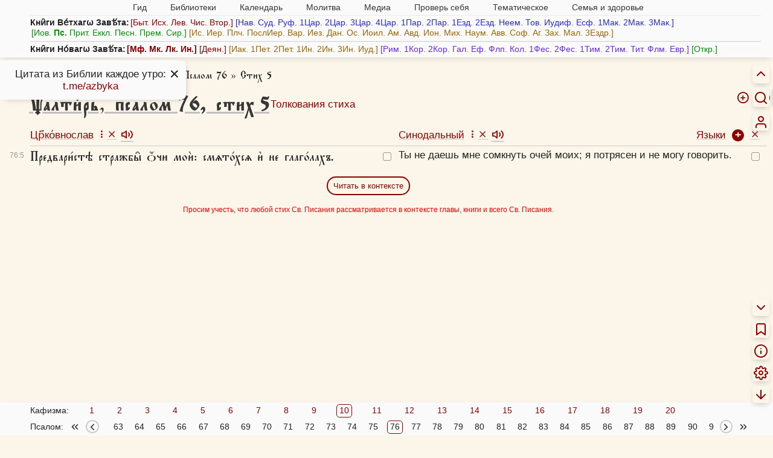

--- FILE ---
content_type: text/html; charset=UTF-8
request_url: https://azbyka.ru/biblia/?Ps.76:5&utfcs~r
body_size: 28840
content:
<!DOCTYPE html>
<html lang="cu"  data-num-cols=2>



<head>
            <meta charset="utf-8">
        <meta name="viewport" content="width=device-width, initial-scale=1">
        <meta http-equiv="X-UA-Compatible" content="IE=edge">
        <meta name="csrf-token" content="SlzxuEm5gNglk1oHv46fGun4XQqDy7cgZpIia2EL">
        <meta property="og:image" content="https://azbyka.ru/biblia/assets/fav/icon-og.jpg">
        <meta property="og:image:width" content="1200">
        <meta property="og:image:height" content="630">
        <meta property="og:image:type" content="image/png">
        <meta property="og:title"
              content="Псалом 76, стих 5 (Пс.76:5) на церковнославянском, русском языках в параллельном переводе - Ветхий Завет.">
        <meta property="og:url"
              content="https://azbyka.ru/biblia/?Ps.76&r">
        <meta property="og:description"
              content="Параллельный перевод на церковнославянском, русском языках: Псалом 76, стих 5 (Пс. 76) - Толкование, параллельный перевод на 20 языков, удобный поиск, параллельные места.">
        <meta property="og:type" content="article">
        <meta property="og:site_name" content="Азбука веры">
            		<meta name="robots" content="noindex, follow"/>
            <link rel="image_src" href="https://azbyka.ru/biblia/assets/fav/apple-icon-152x152.png">
        <link rel="icon" type="image/svg+xml" href="https://azbyka.ru/biblia/assets/fav/favicon.svg">
        <link rel="icon" type="image/ico" href="https://azbyka.ru/biblia/assets/fav/favicon.ico">
        <link rel="apple-touch-icon" sizes="57x57" href="https://azbyka.ru/biblia/assets/fav/apple-icon-57x57.png">
        <link rel="apple-touch-icon" sizes="60x60" href="https://azbyka.ru/biblia/assets/fav/apple-icon-60x60.png">
        <link rel="apple-touch-icon" sizes="72x72" href="https://azbyka.ru/biblia/assets/fav/apple-icon-72x72.png">
        <link rel="apple-touch-icon" sizes="76x76" href="https://azbyka.ru/biblia/assets/fav/apple-icon-76x76.png">
        <link rel="apple-touch-icon" sizes="114x114"
              href="https://azbyka.ru/biblia/assets/fav/apple-icon-114x114.png">
        <link rel="apple-touch-icon" sizes="120x120"
              href="https://azbyka.ru/biblia/assets/fav/apple-icon-120x120.png">
        <link rel="apple-touch-icon" sizes="144x144"
              href="https://azbyka.ru/biblia/assets/fav/apple-icon-144x144.png">
        <link rel="apple-touch-icon" sizes="152x152"
              href="https://azbyka.ru/biblia/assets/fav/apple-icon-152x152.png">
        <link rel="apple-touch-icon" sizes="180x180"
              href="https://azbyka.ru/biblia/assets/fav/apple-icon-180x180.png">
        <link rel="icon" type="image/png" sizes="192x192"
              href="https://azbyka.ru/biblia/assets/fav/android-icon-192x192.png">
        <link rel="icon" type="image/png" sizes="32x32"
              href="https://azbyka.ru/biblia/assets/fav/favicon-32x32.png">
        <link rel="icon" type="image/png" sizes="96x96"
              href="https://azbyka.ru/biblia/assets/fav/favicon-96x96.png">
        <link rel="icon" type="image/png" sizes="16x16"
              href="https://azbyka.ru/biblia/assets/fav/favicon-16x16.png">
        <link rel="manifest" href="https://azbyka.ru/biblia/assets/fav/manifest.json">
        <meta name="msapplication-TileColor" content="#ffffff">
        <meta name="msapplication-TileImage" content="https://azbyka.ru/biblia/assets/fav/ms-icon-144x144.png">
        <meta name="theme-color" content="#ffffff">
                <link rel="canonical" href="https://azbyka.ru/biblia/?Ps.76&r">
                    <title>Псалом 76, стих 5 (Пс.76:5) на церковнославянском, русском языках в параллельном переводе - Ветхий Завет.</title>
        <meta name="description"
              content="Параллельный перевод на церковнославянском, русском языках: Псалом 76, стих 5 (Пс. 76) - Толкование, параллельный перевод на 20 языков, удобный поиск, параллельные места.">

        
        <link rel="stylesheet" href="/biblia/assets/css/main.css?v=3.9">
		<link rel="stylesheet" href="/biblia/assets/css/retypos.css?v=1">
        <link rel="stylesheet" href="/biblia/assets/icons/style.css?v=2.2">
		<link href="/biblia/assets/css/top-menu.css?v=2" type="text/css" rel="stylesheet">            <link href="/biblia/assets/css/book-content-header-icons.css" type="text/css" rel="stylesheet">
    <link href="/biblia/assets/css/book-audio-tray.css" type="text/css" rel="stylesheet">
            <style>
        :root{
            --col-count:2;
        }
    </style>
        
				
        <script>
            var AZ = {};
            AZ.options = {};
            AZ.root_path = 'biblia';
                        AZ.cookie_langs = "utfcs~r";
            const PREFIX = 'az-bible__';
            AZ.is_mobile = window.innerWidth < 769;

            AZ.logged_in = false;

            AZ.path = {
                                'user_add_bookmark': '/biblia/personal/add-bookmark',
                                'user_delete_bookmark': '/biblia/personal/delete-bookmark',
                                'user_add_favorite': '/biblia/personal/add-favorite',
                                'user_delete_favorite': '/biblia/personal/delete-favorite',
                                'user_favorites': '/biblia/personal/favorites',
                                'app_login': '/biblia/login',
                                'app_login_ajax': '/biblia/login-ajax',
                                'front.search': '/biblia/search',
                				'external_link_book':'/biblia/book/:slug',
            }

            AZ.popup_on_close = {};

            AZ.options['confirm_bookmark_remove'] = true;
            AZ.options['confirm_fav_remove'] = true;	//todo: load from user options
            AZ.options['confirm_note_remove'] = true;

            AZ.user_tags = [""];

                        AZ.book_slug = 'Ps';
            AZ.book_title = 'Ѱалти́рь';
            AZ.book_abbr = 'Пс.';
            
			AZ.trans = {
				                'settings.hide_verse_numbers_message.hidden': 'Номера стихов скрыты',
                                'settings.hide_verse_numbers_message.shown': 'Номера стихов показаны',
                			};
        </script>
		
					<script id="retypos_proc-js-extra">
				var retypos = {
					"contextmenu":"0",
					"container":".book-layout",
					"correctTypo":"correctTypo.php"
				};
			</script>
				
		<script src="/biblia/assets/js/base-head.js?v=3.4"></script>
		
				
        <style>
                                    .color-swatch[data-id="0"] {
                background-color: #3a3a3a !important;
            }

            :is(.title-container, .tbl-content, .interpretation) .favorite[data-color="0"] {
                color: #3a3a3a;
            }

            .tbl-content .verse[data-fav-color="0"] {
                text-decoration-color: #3a3a3a !important;
				}

                        .color-swatch[data-id="1"] {
                background-color: #ccc !important;
            }

            :is(.title-container, .tbl-content, .interpretation) .favorite[data-color="1"] {
                color: #ccc;
            }

            .tbl-content .verse[data-fav-color="1"] {
                text-decoration-color: #ccc !important;
				}

                        .color-swatch[data-id="2"] {
                background-color: #700 !important;
            }

            :is(.title-container, .tbl-content, .interpretation) .favorite[data-color="2"] {
                color: #700;
            }

            .tbl-content .verse[data-fav-color="2"] {
                text-decoration-color: #700 !important;
				}

                        .color-swatch[data-id="3"] {
                background-color: #e00 !important;
            }

            :is(.title-container, .tbl-content, .interpretation) .favorite[data-color="3"] {
                color: #e00;
            }

            .tbl-content .verse[data-fav-color="3"] {
                text-decoration-color: #e00 !important;
				}

                        .color-swatch[data-id="4"] {
                background-color: #770 !important;
            }

            :is(.title-container, .tbl-content, .interpretation) .favorite[data-color="4"] {
                color: #770;
            }

            .tbl-content .verse[data-fav-color="4"] {
                text-decoration-color: #770 !important;
				}

                        .color-swatch[data-id="5"] {
                background-color: #088E08 !important;
            }

            :is(.title-container, .tbl-content, .interpretation) .favorite[data-color="5"] {
                color: #088E08;
            }

            .tbl-content .verse[data-fav-color="5"] {
                text-decoration-color: #088E08 !important;
				}

                        .color-swatch[data-id="6"] {
                background-color: #0c0 !important;
            }

            :is(.title-container, .tbl-content, .interpretation) .favorite[data-color="6"] {
                color: #0c0;
            }

            .tbl-content .verse[data-fav-color="6"] {
                text-decoration-color: #0c0 !important;
				}

                        .color-swatch[data-id="7"] {
                background-color: #00c !important;
            }

            :is(.title-container, .tbl-content, .interpretation) .favorite[data-color="7"] {
                color: #00c;
            }

            .tbl-content .verse[data-fav-color="7"] {
                text-decoration-color: #00c !important;
				}

                        .color-swatch[data-id="8"] {
                background-color: #0dd !important;
            }

            :is(.title-container, .tbl-content, .interpretation) .favorite[data-color="8"] {
                color: #0dd;
            }

            .tbl-content .verse[data-fav-color="8"] {
                text-decoration-color: #0dd !important;
				}

                    </style>
    </head>

<body translate="no" class="book single-verse-page main-lang-utfcs">

<!-- Yandex.Metrika counter -->
<noscript><div><img src="https://mc.yandex.ru/watch/5565880" style="position:absolute; left:-9999px;" alt="" /></div></noscript>
<!-- /Yandex.Metrika counter -->

    <nav id="mobile-nav" role="menubar">
        <div role="menuitem" data-target=".cloud" class="link icon-menu" aria-label="Список книг"></div>
        <div role="menuitem" data-target="#nav-box" class="link icon-hierarchy" aria-label="Разделы сайта"></div>
        <a role="menuitem" class="link icon-info" aria-label="Как читать Библию" href="https://azbyka.ru/10-glavnyh-uslovij-pravilnogo-chtenija-biblii" target="_blank"></a>
        <a role="menuitem" class="link icon-search" aria-label="Поиск" href="/biblia/search"></a>
                <a role="menuitem" href="/biblia/personal" class="link icon-user glow" aria-label="Личный кабинет"></a>
    </nav>

    <div class="rt-nav desktop-only" role="menu">
        							<a class="header__toggle link">
					<div class="header__toggle__hide" title="Скрыть"><span class="icon-chevron-up"></span></div>
					<div class="header__toggle__show" title="Список книг"><span class="icon-menu"></span></div>
				</a>
										    
<form id="biblia_search" class="form_search fm-speech" action="/biblia/search" method="get" role="search">
	<span class="icon-help-circle link search-help-icon" title="Между названием книги и главой допустимы точка или пробел. Между главой и стихом также допустим знак препинания ( . , : ; ) или пробел."></span>
    <input class="inp_search search-form-field" type="search" name="q" id="fld_search" value=""
           placeholder="Текст или 2Пет.3:9" autocomplete="off" minlength="3" maxlength="200">
    <input type="hidden" name="lang" value="28">
    <input type="hidden" name="page" value="1">
    <input type="hidden" name="search_type" value="0">
    <div type="button" class="speech search-form-button" aria-label="Голосовой поиск"><span class="icon-mic"></span></div>
	<div type="button" class="search-operators search-form-button"><span class="icon-plus-circle"></span></div>
    <button type="submit" class="search-form-button" aria-label="Искать"><span class="icon-search"></span></button>
</form>						<a role="menuitem" class="link icon-user btn-personal desktop-only glow" title="Личный кабинет" aria-label="Личный кабинет" href="/biblia/personal"></a>
			</div>

<main class="main num-cols-2">
        <div class="header">
    <a class="btn-close header__close icon-x"></a>
    <div class="container header-container">
        <div class="header-content">
                            <nav id="nav-box">
    <ul id="main-nav">
        <li class="menu-item menu-item-has-children"><span class='link'>Гид <i class="fa fa-angle-down"></i></span>
            <ul class="sub-menu">
                <li class="menu-item"><a href='https://azbyka.ru/gid'><i class="fa fa-question-circle-o"
                            aria-hidden="true"></i> Гид по порталу</a></li>
                <li class="menu-item"><a href='https://azbyka.ru/'><i class="fa fa-home" aria-hidden="true"></i>
                        Главная</a></li>
                <li class="menu-item"><a href='https://azbyka.ru/drevo-sajta'><i class="fa fa-sitemap"
                            aria-hidden="true"></i> Древо портала</a></li>
                <li class="menu-item"><a href='https://azbyka.ru/s-chego-nachat'><i class="fa fa-user-plus"
                            aria-hidden="true"></i> С чего начать</a></li>
                <li class="menu-item"><a href='https://t.me/AzbykaruBot'><i class="fa fa-search" aria-hidden="true"></i>
                        TG бот</a></li>
            </ul>
        </li>
        <li class="menu-item menu-item-has-children"><span class='link'>Библиотеки <i
                    class="fa fa-angle-down"></i></span>
            <ul class="sub-menu">
                <li class="menu-item"><a href='https://azbyka.ru/biblia/'><i class="fa fa-book" aria-hidden="true"></i>
                        Библия</a></li>
                <li class="menu-item"><a href='https://azbyka.ru/otechnik/'><i class="fa fa-files-o"
                            aria-hidden="true"></i> «Отечник»</a></li>
                <li class="menu-item"><a href='https://azbyka.ru/fiction/'><i class="fa fa-copyright"
                            aria-hidden="true"></i> Художественная литература</a></li>
                <li class="menu-item"><a href='https://azbyka.ru/pravo/'><i class="fa fa-balance-scale"
                            aria-hidden="true"></i> Церковное право</a></li>
                <li class="menu-item"><a href='https://azbyka.ru/dictionary'><i class="fa fa-graduation-cap"
                            aria-hidden="true"></i> Энциклопедия</a></li>
            </ul>
        </li>
        <li class="menu-item menu-item-has-children"><span class='link'>Календарь <i
                    class="fa fa-angle-down"></i></span>
            <ul class="sub-menu">
                <li class="menu-item"><a href='https://azbyka.ru/days/'><i class="fa fa-calendar"
                            aria-hidden="true"></i> Православный церковный календарь</a></li>
                <li class="menu-item"><a href='https://azbyka.ru/days/p-audio-calendar'><i class="fa fa-headphones"
                            aria-hidden="true"></i> Аудиокалендарь</a></li>
                <li class="menu-item m-hide"><a href='https://azbyka.ru/extension'><i class="fa fa-chrome"
                            aria-hidden="true"></i> Расширение Chrome</a></li>
            </ul>
        </li>
        <li class="menu-item menu-item-has-children"><span class='link'>Молитва <i class="fa fa-angle-down"></i></span>
            <ul class="sub-menu">
                <li class="menu-item"><a href='https://azbyka.ru/palomnik/'><i class="fa fa-globe"
                            aria-hidden="true"></i> Азбука паломника</a></li>
                <li class="menu-item"><a href='https://azbyka.ru/kliros/'><i class="fa fa-music" aria-hidden="true"></i>
                        Азбука певческая</a></li>
                <li class="menu-item"><a href='https://azbyka.ru/worships/'><i class="fa fa-file-text"
                            aria-hidden="true"></i> Богослужение сегодня</a></li>
                <li class="menu-item"><a href='https://azbyka.ru/chaso-slov/'><i class="fa fa-clock-o"
                            aria-hidden="true"></i> Молимся по часам</a></li>
                <li class="menu-item"><a href='https://azbyka.ru/molitvoslov/'><i class="fa fa-fire"
                            aria-hidden="true"></i> Молитвослов</a></li>
                <li class="menu-item"><a href='https://azbyka.ru/bogosluzhenie/'><i class="fa fa-bell"
                            aria-hidden="true"></i> Переводы Богослужений</a></li>
                <li class="menu-item"><a href='https://azbyka.ru/psalms/'><i class="fa fa-group" aria-hidden="true"></i>
                        Читаем Псалтирь</a></li>
            </ul>
        </li>
        <li class="menu-item menu-item-has-children"><span class='link'>Медиа <i class="fa fa-angle-down"></i></span>
            <ul class="sub-menu">
                <li class="menu-item"><a href='https://azbyka.ru/news'><i class="fa fa-newspaper-o"
                            aria-hidden="true"></i> Азбука новостей</a></li>
                <li class="menu-item"><a href='https://azbyka.ru/foto/'><i class="fa fa-camera-retro"
                            aria-hidden="true"></i> Азбука фото</a></li>
                <li class="menu-item"><a href='https://azbyka.ru/audio/'><i class="fa fa-volume-up"
                            aria-hidden="true"></i> Аудио</a></li>
                <li class="menu-item"><a href='https://azbyka.ru/video/'><i class="fa fa-video-camera"
                            aria-hidden="true"></i> Видео</a></li>
                <li class="menu-item"><a href='https://azbyka.ru/bozhestvennaja-liturgija'><i class="fa fa-bell"
                            aria-hidden="true"></i> Литургия</a></li>
                <li class="menu-item"><a href='https://azbyka.ru/audio/radio.html'><i class="fa fa-volume-up"
                            aria-hidden="true"></i> Радио</a></li>
                <li class="menu-item"><a href='https://azbyka.ru/bogosluzhenie-online'><i class="fa fa-video-camera"
                            aria-hidden="true"></i> Трансляция из храма</a></li>
                <li class="menu-item"><a href='https://azbyka.ru/parkhomenko/foto/'><i class="fa fa-camera"
                            aria-hidden="true"></i> Фоторассказы</a></li>
                <li class="menu-item"><a href='https://azbyka.ru/life/'><i class="fa fa-road" aria-hidden="true"></i>
                        Христианская жизнь</a></li>
                <li class="menu-item"><a href='https://azbyka.ru/telegram-kanaly'><i class="fa fa-telegram"
                            aria-hidden="true"></i> TG-каналы</a></li>
                <li class="menu-item"><a href='https://azbyka.ru/whatsapp-kanaly'><i class="fa fa-whatsapp"
                            aria-hidden="true"></i> Whatsapp</a></li>
            </ul>
        </li>
        <li class="menu-item menu-item-has-children"><span class='link'>Проверь себя <i
                    class="fa fa-angle-down"></i></span>
            <ul class="sub-menu">
                <li class="menu-item"><a href='https://azbyka.ru/quiz/'><i class="fa fa-code-fork"
                            aria-hidden="true"></i> Квизы</a></li>
                <li class="menu-item"><a href='https://azbyka.ru/crosswords/'><i class="fa fa-pencil"
                            aria-hidden="true"></i> Кроссворды</a></li>
                <li class="menu-item"><a href='https://azbyka.ru/test/'><i class="fa fa-check-square-o"
                            aria-hidden="true"></i> Тесты</a></li>
                <li class="menu-item"><a href='https://azbyka.ru/viktorina/'><i class="fa fa-image"
                            aria-hidden="true"></i> Фотовикторины</a></li>
                <li class="menu-item"><a href='https://azbyka.ru/games/'><i class="fa fa-gamepad"
                            aria-hidden="true"></i> Игры</a></li>
                <li class="menu-item"><a href='https://azbyka.ru/memo/'><i class="fa fa-refresh" aria-hidden="true"></i>
                        Учим Писания</a></li>
            </ul>
        </li>
        <li class="menu-item menu-item-has-children"><span class='link'>Тематическое <i
                    class="fa fa-angle-down"></i></span>
            <ul class="sub-menu">
                <li class="menu-item"><a href='https://azbyka.ru/death/'><i class="fa fa-cloud-upload"
                            aria-hidden="true"></i> Азбука бессмертия</a></li>
                <li class="menu-item"><a href='https://azbyka.ru/art/'><i class="fa fa-paint-brush"
                            aria-hidden="true"></i> Азбука искусства</a></li>
                <li class="menu-item"><a href='https://azbyka.ru/apokalipsis/'><i class="fa fa-font"
                            aria-hidden="true"></i> Апокалипсис</a></li>
                <li class="menu-item"><a href='https://azbyka.ru/vopros/'><i class="fa fa-question-circle"
                            aria-hidden="true"></i> Вопросы и ответы</a></li>
                <li class="menu-item"><a href='https://azbyka.ru/ikona/'><i class="fa fa-plus-square"
                            aria-hidden="true"></i> Иконы</a></li>
                <li class="menu-item"><a href='https://azbyka.ru/katehizacija/'><i class="fa fa-bullhorn"
                            aria-hidden="true"></i> Катехизация</a></li>
                <li class="menu-item"><a href='https://azbyka.ru/way/'><i class="fa fa-location-arrow"
                            aria-hidden="true"></i> Мой путь к Богу</a></li>
                <li class="menu-item"><a href='https://azbyka.ru/opros/'><i class="fa fa-bar-chart"
                            aria-hidden="true"></i> Опросы</a></li>
                <li class="menu-item"><a href='https://azbyka.ru/shemy/'><i class="fa fa-table" aria-hidden="true"></i>
                        Пособия</a></li>
                <li class="menu-item"><a href='https://azbyka.ru/propovedi/'><i class="fa fa-pencil"
                            aria-hidden="true"></i> Проповеди</a></li>
                <li class="menu-item"><a href='https://sueverie.net/'><i class="fa fa-street-view"
                            aria-hidden="true"></i> Суевериям.нет</a></li>
                <li class="menu-item"><a href='https://azbyka.ru/forum/'><i class="fa fa-comments-o"
                            aria-hidden="true"></i> Форум</a></li>
                <li class="menu-item"><a href='https://azbyka.ru/quotes'><i class="fa fa-bookmark"
                            aria-hidden="true"></i> Цитаты Св. отцов</a></li>
                <li class="menu-item"><a href='https://azbyka.ru/chinaorthodox/'><i class="fa fa-handshake-o"
                            aria-hidden="true"></i> 东正教信仰入门</a></li>
                <li class="menu-item"><a href='https://azbyka.ru/japanorthodox/'><i class="fa fa-circle"
                            aria-hidden="true"></i> 正教の本</a></li>
            </ul>
        </li>
        <li class="menu-item menu-item-has-children"><span class='link'>Семья и здоровье <i
                    class="fa fa-angle-down"></i></span>
            <ul class="sub-menu">
                <li class="menu-item"><a href='https://azbyka.ru/znakomstva/'><i class="fa fa-link"
                            aria-hidden="true"></i> Азбука верности</a></li>
                <li class="menu-item"><a href='https://azbyka.ru/deti/'><i class="fa fa-child" aria-hidden="true"></i>
                        Азбука воспитания</a></li>
                <li class="menu-item"><a href='https://azbyka.ru/zdorovie/'><i class="fa fa-medkit"
                            aria-hidden="true"></i> Азбука здоровья</a></li>
                <li class="menu-item"><a href='https://azbyka.ru/recept/'><i class="fa fa-cutlery"
                            aria-hidden="true"></i> Азбука рецептов</a></li>
                <li class="menu-item"><a href='https://azbyka.ru/garden/'><i class="fa fa-envira"
                            aria-hidden="true"></i> Азбука садовода</a></li>
                <li class="menu-item"><a href='https://azbyka.ru/semya/'><i class="fa fa-home" aria-hidden="true"></i>
                        Азбука супружества</a></li>
            </ul>
        </li>
    </ul>
</nav>                    </div>
		<div class="cloud"><strong>Кни̑ги Ве́тхагѡ Завѣ́та:</strong><span class="book-group book-group-1"><span class="cloud-book-wrap hover-active"><a class="cloud-book book--Gen" data-chapter-count="50" href="https://azbyka.ru/biblia/?Gen.1">Быт.</a><span class="panel fading cloud-chapter-links"><table class="cloud-chapter-links__inner"><tr class="cloud-chapter-links-row"><td class="cloud-chapter-link__wrap"><a class="cloud-chapter-link" href="https://azbyka.ru/biblia/?Gen.1">1</a></td><td class="cloud-chapter-link__wrap"><a class="cloud-chapter-link" href="https://azbyka.ru/biblia/?Gen.2">2</a></td><td class="cloud-chapter-link__wrap"><a class="cloud-chapter-link" href="https://azbyka.ru/biblia/?Gen.3">3</a></td><td class="cloud-chapter-link__wrap"><a class="cloud-chapter-link" href="https://azbyka.ru/biblia/?Gen.4">4</a></td><td class="cloud-chapter-link__wrap"><a class="cloud-chapter-link" href="https://azbyka.ru/biblia/?Gen.5">5</a></td><td class="cloud-chapter-link__wrap"><a class="cloud-chapter-link" href="https://azbyka.ru/biblia/?Gen.6">6</a></td><td class="cloud-chapter-link__wrap"><a class="cloud-chapter-link" href="https://azbyka.ru/biblia/?Gen.7">7</a></td><td class="cloud-chapter-link__wrap"><a class="cloud-chapter-link" href="https://azbyka.ru/biblia/?Gen.8">8</a></td><td class="cloud-chapter-link__wrap"><a class="cloud-chapter-link" href="https://azbyka.ru/biblia/?Gen.9">9</a></td><td class="cloud-chapter-link__wrap"><a class="cloud-chapter-link" href="https://azbyka.ru/biblia/?Gen.10">10</a></td></tr><tr class="cloud-chapter-links-row"><td class="cloud-chapter-link__wrap"><a class="cloud-chapter-link" href="https://azbyka.ru/biblia/?Gen.11">11</a></td><td class="cloud-chapter-link__wrap"><a class="cloud-chapter-link" href="https://azbyka.ru/biblia/?Gen.12">12</a></td><td class="cloud-chapter-link__wrap"><a class="cloud-chapter-link" href="https://azbyka.ru/biblia/?Gen.13">13</a></td><td class="cloud-chapter-link__wrap"><a class="cloud-chapter-link" href="https://azbyka.ru/biblia/?Gen.14">14</a></td><td class="cloud-chapter-link__wrap"><a class="cloud-chapter-link" href="https://azbyka.ru/biblia/?Gen.15">15</a></td><td class="cloud-chapter-link__wrap"><a class="cloud-chapter-link" href="https://azbyka.ru/biblia/?Gen.16">16</a></td><td class="cloud-chapter-link__wrap"><a class="cloud-chapter-link" href="https://azbyka.ru/biblia/?Gen.17">17</a></td><td class="cloud-chapter-link__wrap"><a class="cloud-chapter-link" href="https://azbyka.ru/biblia/?Gen.18">18</a></td><td class="cloud-chapter-link__wrap"><a class="cloud-chapter-link" href="https://azbyka.ru/biblia/?Gen.19">19</a></td><td class="cloud-chapter-link__wrap"><a class="cloud-chapter-link" href="https://azbyka.ru/biblia/?Gen.20">20</a></td></tr><tr class="cloud-chapter-links-row"><td class="cloud-chapter-link__wrap"><a class="cloud-chapter-link" href="https://azbyka.ru/biblia/?Gen.21">21</a></td><td class="cloud-chapter-link__wrap"><a class="cloud-chapter-link" href="https://azbyka.ru/biblia/?Gen.22">22</a></td><td class="cloud-chapter-link__wrap"><a class="cloud-chapter-link" href="https://azbyka.ru/biblia/?Gen.23">23</a></td><td class="cloud-chapter-link__wrap"><a class="cloud-chapter-link" href="https://azbyka.ru/biblia/?Gen.24">24</a></td><td class="cloud-chapter-link__wrap"><a class="cloud-chapter-link" href="https://azbyka.ru/biblia/?Gen.25">25</a></td><td class="cloud-chapter-link__wrap"><a class="cloud-chapter-link" href="https://azbyka.ru/biblia/?Gen.26">26</a></td><td class="cloud-chapter-link__wrap"><a class="cloud-chapter-link" href="https://azbyka.ru/biblia/?Gen.27">27</a></td><td class="cloud-chapter-link__wrap"><a class="cloud-chapter-link" href="https://azbyka.ru/biblia/?Gen.28">28</a></td><td class="cloud-chapter-link__wrap"><a class="cloud-chapter-link" href="https://azbyka.ru/biblia/?Gen.29">29</a></td><td class="cloud-chapter-link__wrap"><a class="cloud-chapter-link" href="https://azbyka.ru/biblia/?Gen.30">30</a></td></tr><tr class="cloud-chapter-links-row"><td class="cloud-chapter-link__wrap"><a class="cloud-chapter-link" href="https://azbyka.ru/biblia/?Gen.31">31</a></td><td class="cloud-chapter-link__wrap"><a class="cloud-chapter-link" href="https://azbyka.ru/biblia/?Gen.32">32</a></td><td class="cloud-chapter-link__wrap"><a class="cloud-chapter-link" href="https://azbyka.ru/biblia/?Gen.33">33</a></td><td class="cloud-chapter-link__wrap"><a class="cloud-chapter-link" href="https://azbyka.ru/biblia/?Gen.34">34</a></td><td class="cloud-chapter-link__wrap"><a class="cloud-chapter-link" href="https://azbyka.ru/biblia/?Gen.35">35</a></td><td class="cloud-chapter-link__wrap"><a class="cloud-chapter-link" href="https://azbyka.ru/biblia/?Gen.36">36</a></td><td class="cloud-chapter-link__wrap"><a class="cloud-chapter-link" href="https://azbyka.ru/biblia/?Gen.37">37</a></td><td class="cloud-chapter-link__wrap"><a class="cloud-chapter-link" href="https://azbyka.ru/biblia/?Gen.38">38</a></td><td class="cloud-chapter-link__wrap"><a class="cloud-chapter-link" href="https://azbyka.ru/biblia/?Gen.39">39</a></td><td class="cloud-chapter-link__wrap"><a class="cloud-chapter-link" href="https://azbyka.ru/biblia/?Gen.40">40</a></td></tr><tr class="cloud-chapter-links-row"><td class="cloud-chapter-link__wrap"><a class="cloud-chapter-link" href="https://azbyka.ru/biblia/?Gen.41">41</a></td><td class="cloud-chapter-link__wrap"><a class="cloud-chapter-link" href="https://azbyka.ru/biblia/?Gen.42">42</a></td><td class="cloud-chapter-link__wrap"><a class="cloud-chapter-link" href="https://azbyka.ru/biblia/?Gen.43">43</a></td><td class="cloud-chapter-link__wrap"><a class="cloud-chapter-link" href="https://azbyka.ru/biblia/?Gen.44">44</a></td><td class="cloud-chapter-link__wrap"><a class="cloud-chapter-link" href="https://azbyka.ru/biblia/?Gen.45">45</a></td><td class="cloud-chapter-link__wrap"><a class="cloud-chapter-link" href="https://azbyka.ru/biblia/?Gen.46">46</a></td><td class="cloud-chapter-link__wrap"><a class="cloud-chapter-link" href="https://azbyka.ru/biblia/?Gen.47">47</a></td><td class="cloud-chapter-link__wrap"><a class="cloud-chapter-link" href="https://azbyka.ru/biblia/?Gen.48">48</a></td><td class="cloud-chapter-link__wrap"><a class="cloud-chapter-link" href="https://azbyka.ru/biblia/?Gen.49">49</a></td><td class="cloud-chapter-link__wrap"><a class="cloud-chapter-link" href="https://azbyka.ru/biblia/?Gen.50">50</a></td></tr></table></span></span><span class="cloud-book-wrap hover-active"><a class="cloud-book book--Ex" data-chapter-count="40" href="https://azbyka.ru/biblia/?Ex.1">Исх.</a><span class="panel fading cloud-chapter-links"><table class="cloud-chapter-links__inner"><tr class="cloud-chapter-links-row"><td class="cloud-chapter-link__wrap"><a class="cloud-chapter-link" href="https://azbyka.ru/biblia/?Ex.1">1</a></td><td class="cloud-chapter-link__wrap"><a class="cloud-chapter-link" href="https://azbyka.ru/biblia/?Ex.2">2</a></td><td class="cloud-chapter-link__wrap"><a class="cloud-chapter-link" href="https://azbyka.ru/biblia/?Ex.3">3</a></td><td class="cloud-chapter-link__wrap"><a class="cloud-chapter-link" href="https://azbyka.ru/biblia/?Ex.4">4</a></td><td class="cloud-chapter-link__wrap"><a class="cloud-chapter-link" href="https://azbyka.ru/biblia/?Ex.5">5</a></td><td class="cloud-chapter-link__wrap"><a class="cloud-chapter-link" href="https://azbyka.ru/biblia/?Ex.6">6</a></td><td class="cloud-chapter-link__wrap"><a class="cloud-chapter-link" href="https://azbyka.ru/biblia/?Ex.7">7</a></td><td class="cloud-chapter-link__wrap"><a class="cloud-chapter-link" href="https://azbyka.ru/biblia/?Ex.8">8</a></td><td class="cloud-chapter-link__wrap"><a class="cloud-chapter-link" href="https://azbyka.ru/biblia/?Ex.9">9</a></td><td class="cloud-chapter-link__wrap"><a class="cloud-chapter-link" href="https://azbyka.ru/biblia/?Ex.10">10</a></td></tr><tr class="cloud-chapter-links-row"><td class="cloud-chapter-link__wrap"><a class="cloud-chapter-link" href="https://azbyka.ru/biblia/?Ex.11">11</a></td><td class="cloud-chapter-link__wrap"><a class="cloud-chapter-link" href="https://azbyka.ru/biblia/?Ex.12">12</a></td><td class="cloud-chapter-link__wrap"><a class="cloud-chapter-link" href="https://azbyka.ru/biblia/?Ex.13">13</a></td><td class="cloud-chapter-link__wrap"><a class="cloud-chapter-link" href="https://azbyka.ru/biblia/?Ex.14">14</a></td><td class="cloud-chapter-link__wrap"><a class="cloud-chapter-link" href="https://azbyka.ru/biblia/?Ex.15">15</a></td><td class="cloud-chapter-link__wrap"><a class="cloud-chapter-link" href="https://azbyka.ru/biblia/?Ex.16">16</a></td><td class="cloud-chapter-link__wrap"><a class="cloud-chapter-link" href="https://azbyka.ru/biblia/?Ex.17">17</a></td><td class="cloud-chapter-link__wrap"><a class="cloud-chapter-link" href="https://azbyka.ru/biblia/?Ex.18">18</a></td><td class="cloud-chapter-link__wrap"><a class="cloud-chapter-link" href="https://azbyka.ru/biblia/?Ex.19">19</a></td><td class="cloud-chapter-link__wrap"><a class="cloud-chapter-link" href="https://azbyka.ru/biblia/?Ex.20">20</a></td></tr><tr class="cloud-chapter-links-row"><td class="cloud-chapter-link__wrap"><a class="cloud-chapter-link" href="https://azbyka.ru/biblia/?Ex.21">21</a></td><td class="cloud-chapter-link__wrap"><a class="cloud-chapter-link" href="https://azbyka.ru/biblia/?Ex.22">22</a></td><td class="cloud-chapter-link__wrap"><a class="cloud-chapter-link" href="https://azbyka.ru/biblia/?Ex.23">23</a></td><td class="cloud-chapter-link__wrap"><a class="cloud-chapter-link" href="https://azbyka.ru/biblia/?Ex.24">24</a></td><td class="cloud-chapter-link__wrap"><a class="cloud-chapter-link" href="https://azbyka.ru/biblia/?Ex.25">25</a></td><td class="cloud-chapter-link__wrap"><a class="cloud-chapter-link" href="https://azbyka.ru/biblia/?Ex.26">26</a></td><td class="cloud-chapter-link__wrap"><a class="cloud-chapter-link" href="https://azbyka.ru/biblia/?Ex.27">27</a></td><td class="cloud-chapter-link__wrap"><a class="cloud-chapter-link" href="https://azbyka.ru/biblia/?Ex.28">28</a></td><td class="cloud-chapter-link__wrap"><a class="cloud-chapter-link" href="https://azbyka.ru/biblia/?Ex.29">29</a></td><td class="cloud-chapter-link__wrap"><a class="cloud-chapter-link" href="https://azbyka.ru/biblia/?Ex.30">30</a></td></tr><tr class="cloud-chapter-links-row"><td class="cloud-chapter-link__wrap"><a class="cloud-chapter-link" href="https://azbyka.ru/biblia/?Ex.31">31</a></td><td class="cloud-chapter-link__wrap"><a class="cloud-chapter-link" href="https://azbyka.ru/biblia/?Ex.32">32</a></td><td class="cloud-chapter-link__wrap"><a class="cloud-chapter-link" href="https://azbyka.ru/biblia/?Ex.33">33</a></td><td class="cloud-chapter-link__wrap"><a class="cloud-chapter-link" href="https://azbyka.ru/biblia/?Ex.34">34</a></td><td class="cloud-chapter-link__wrap"><a class="cloud-chapter-link" href="https://azbyka.ru/biblia/?Ex.35">35</a></td><td class="cloud-chapter-link__wrap"><a class="cloud-chapter-link" href="https://azbyka.ru/biblia/?Ex.36">36</a></td><td class="cloud-chapter-link__wrap"><a class="cloud-chapter-link" href="https://azbyka.ru/biblia/?Ex.37">37</a></td><td class="cloud-chapter-link__wrap"><a class="cloud-chapter-link" href="https://azbyka.ru/biblia/?Ex.38">38</a></td><td class="cloud-chapter-link__wrap"><a class="cloud-chapter-link" href="https://azbyka.ru/biblia/?Ex.39">39</a></td><td class="cloud-chapter-link__wrap"><a class="cloud-chapter-link" href="https://azbyka.ru/biblia/?Ex.40">40</a></td></tr></table></span></span><span class="cloud-book-wrap hover-active"><a class="cloud-book book--Lev" data-chapter-count="27" href="https://azbyka.ru/biblia/?Lev.1">Лев.</a><span class="panel fading cloud-chapter-links"><table class="cloud-chapter-links__inner"><tr class="cloud-chapter-links-row"><td class="cloud-chapter-link__wrap"><a class="cloud-chapter-link" href="https://azbyka.ru/biblia/?Lev.1">1</a></td><td class="cloud-chapter-link__wrap"><a class="cloud-chapter-link" href="https://azbyka.ru/biblia/?Lev.2">2</a></td><td class="cloud-chapter-link__wrap"><a class="cloud-chapter-link" href="https://azbyka.ru/biblia/?Lev.3">3</a></td><td class="cloud-chapter-link__wrap"><a class="cloud-chapter-link" href="https://azbyka.ru/biblia/?Lev.4">4</a></td><td class="cloud-chapter-link__wrap"><a class="cloud-chapter-link" href="https://azbyka.ru/biblia/?Lev.5">5</a></td><td class="cloud-chapter-link__wrap"><a class="cloud-chapter-link" href="https://azbyka.ru/biblia/?Lev.6">6</a></td><td class="cloud-chapter-link__wrap"><a class="cloud-chapter-link" href="https://azbyka.ru/biblia/?Lev.7">7</a></td><td class="cloud-chapter-link__wrap"><a class="cloud-chapter-link" href="https://azbyka.ru/biblia/?Lev.8">8</a></td><td class="cloud-chapter-link__wrap"><a class="cloud-chapter-link" href="https://azbyka.ru/biblia/?Lev.9">9</a></td><td class="cloud-chapter-link__wrap"><a class="cloud-chapter-link" href="https://azbyka.ru/biblia/?Lev.10">10</a></td></tr><tr class="cloud-chapter-links-row"><td class="cloud-chapter-link__wrap"><a class="cloud-chapter-link" href="https://azbyka.ru/biblia/?Lev.11">11</a></td><td class="cloud-chapter-link__wrap"><a class="cloud-chapter-link" href="https://azbyka.ru/biblia/?Lev.12">12</a></td><td class="cloud-chapter-link__wrap"><a class="cloud-chapter-link" href="https://azbyka.ru/biblia/?Lev.13">13</a></td><td class="cloud-chapter-link__wrap"><a class="cloud-chapter-link" href="https://azbyka.ru/biblia/?Lev.14">14</a></td><td class="cloud-chapter-link__wrap"><a class="cloud-chapter-link" href="https://azbyka.ru/biblia/?Lev.15">15</a></td><td class="cloud-chapter-link__wrap"><a class="cloud-chapter-link" href="https://azbyka.ru/biblia/?Lev.16">16</a></td><td class="cloud-chapter-link__wrap"><a class="cloud-chapter-link" href="https://azbyka.ru/biblia/?Lev.17">17</a></td><td class="cloud-chapter-link__wrap"><a class="cloud-chapter-link" href="https://azbyka.ru/biblia/?Lev.18">18</a></td><td class="cloud-chapter-link__wrap"><a class="cloud-chapter-link" href="https://azbyka.ru/biblia/?Lev.19">19</a></td><td class="cloud-chapter-link__wrap"><a class="cloud-chapter-link" href="https://azbyka.ru/biblia/?Lev.20">20</a></td></tr><tr class="cloud-chapter-links-row"><td class="cloud-chapter-link__wrap"><a class="cloud-chapter-link" href="https://azbyka.ru/biblia/?Lev.21">21</a></td><td class="cloud-chapter-link__wrap"><a class="cloud-chapter-link" href="https://azbyka.ru/biblia/?Lev.22">22</a></td><td class="cloud-chapter-link__wrap"><a class="cloud-chapter-link" href="https://azbyka.ru/biblia/?Lev.23">23</a></td><td class="cloud-chapter-link__wrap"><a class="cloud-chapter-link" href="https://azbyka.ru/biblia/?Lev.24">24</a></td><td class="cloud-chapter-link__wrap"><a class="cloud-chapter-link" href="https://azbyka.ru/biblia/?Lev.25">25</a></td><td class="cloud-chapter-link__wrap"><a class="cloud-chapter-link" href="https://azbyka.ru/biblia/?Lev.26">26</a></td><td class="cloud-chapter-link__wrap"><a class="cloud-chapter-link" href="https://azbyka.ru/biblia/?Lev.27">27</a></td></tr></table></span></span><span class="cloud-book-wrap hover-active"><a class="cloud-book book--Num" data-chapter-count="36" href="https://azbyka.ru/biblia/?Num.1">Чис.</a><span class="panel fading cloud-chapter-links"><table class="cloud-chapter-links__inner"><tr class="cloud-chapter-links-row"><td class="cloud-chapter-link__wrap"><a class="cloud-chapter-link" href="https://azbyka.ru/biblia/?Num.1">1</a></td><td class="cloud-chapter-link__wrap"><a class="cloud-chapter-link" href="https://azbyka.ru/biblia/?Num.2">2</a></td><td class="cloud-chapter-link__wrap"><a class="cloud-chapter-link" href="https://azbyka.ru/biblia/?Num.3">3</a></td><td class="cloud-chapter-link__wrap"><a class="cloud-chapter-link" href="https://azbyka.ru/biblia/?Num.4">4</a></td><td class="cloud-chapter-link__wrap"><a class="cloud-chapter-link" href="https://azbyka.ru/biblia/?Num.5">5</a></td><td class="cloud-chapter-link__wrap"><a class="cloud-chapter-link" href="https://azbyka.ru/biblia/?Num.6">6</a></td><td class="cloud-chapter-link__wrap"><a class="cloud-chapter-link" href="https://azbyka.ru/biblia/?Num.7">7</a></td><td class="cloud-chapter-link__wrap"><a class="cloud-chapter-link" href="https://azbyka.ru/biblia/?Num.8">8</a></td><td class="cloud-chapter-link__wrap"><a class="cloud-chapter-link" href="https://azbyka.ru/biblia/?Num.9">9</a></td><td class="cloud-chapter-link__wrap"><a class="cloud-chapter-link" href="https://azbyka.ru/biblia/?Num.10">10</a></td></tr><tr class="cloud-chapter-links-row"><td class="cloud-chapter-link__wrap"><a class="cloud-chapter-link" href="https://azbyka.ru/biblia/?Num.11">11</a></td><td class="cloud-chapter-link__wrap"><a class="cloud-chapter-link" href="https://azbyka.ru/biblia/?Num.12">12</a></td><td class="cloud-chapter-link__wrap"><a class="cloud-chapter-link" href="https://azbyka.ru/biblia/?Num.13">13</a></td><td class="cloud-chapter-link__wrap"><a class="cloud-chapter-link" href="https://azbyka.ru/biblia/?Num.14">14</a></td><td class="cloud-chapter-link__wrap"><a class="cloud-chapter-link" href="https://azbyka.ru/biblia/?Num.15">15</a></td><td class="cloud-chapter-link__wrap"><a class="cloud-chapter-link" href="https://azbyka.ru/biblia/?Num.16">16</a></td><td class="cloud-chapter-link__wrap"><a class="cloud-chapter-link" href="https://azbyka.ru/biblia/?Num.17">17</a></td><td class="cloud-chapter-link__wrap"><a class="cloud-chapter-link" href="https://azbyka.ru/biblia/?Num.18">18</a></td><td class="cloud-chapter-link__wrap"><a class="cloud-chapter-link" href="https://azbyka.ru/biblia/?Num.19">19</a></td><td class="cloud-chapter-link__wrap"><a class="cloud-chapter-link" href="https://azbyka.ru/biblia/?Num.20">20</a></td></tr><tr class="cloud-chapter-links-row"><td class="cloud-chapter-link__wrap"><a class="cloud-chapter-link" href="https://azbyka.ru/biblia/?Num.21">21</a></td><td class="cloud-chapter-link__wrap"><a class="cloud-chapter-link" href="https://azbyka.ru/biblia/?Num.22">22</a></td><td class="cloud-chapter-link__wrap"><a class="cloud-chapter-link" href="https://azbyka.ru/biblia/?Num.23">23</a></td><td class="cloud-chapter-link__wrap"><a class="cloud-chapter-link" href="https://azbyka.ru/biblia/?Num.24">24</a></td><td class="cloud-chapter-link__wrap"><a class="cloud-chapter-link" href="https://azbyka.ru/biblia/?Num.25">25</a></td><td class="cloud-chapter-link__wrap"><a class="cloud-chapter-link" href="https://azbyka.ru/biblia/?Num.26">26</a></td><td class="cloud-chapter-link__wrap"><a class="cloud-chapter-link" href="https://azbyka.ru/biblia/?Num.27">27</a></td><td class="cloud-chapter-link__wrap"><a class="cloud-chapter-link" href="https://azbyka.ru/biblia/?Num.28">28</a></td><td class="cloud-chapter-link__wrap"><a class="cloud-chapter-link" href="https://azbyka.ru/biblia/?Num.29">29</a></td><td class="cloud-chapter-link__wrap"><a class="cloud-chapter-link" href="https://azbyka.ru/biblia/?Num.30">30</a></td></tr><tr class="cloud-chapter-links-row"><td class="cloud-chapter-link__wrap"><a class="cloud-chapter-link" href="https://azbyka.ru/biblia/?Num.31">31</a></td><td class="cloud-chapter-link__wrap"><a class="cloud-chapter-link" href="https://azbyka.ru/biblia/?Num.32">32</a></td><td class="cloud-chapter-link__wrap"><a class="cloud-chapter-link" href="https://azbyka.ru/biblia/?Num.33">33</a></td><td class="cloud-chapter-link__wrap"><a class="cloud-chapter-link" href="https://azbyka.ru/biblia/?Num.34">34</a></td><td class="cloud-chapter-link__wrap"><a class="cloud-chapter-link" href="https://azbyka.ru/biblia/?Num.35">35</a></td><td class="cloud-chapter-link__wrap"><a class="cloud-chapter-link" href="https://azbyka.ru/biblia/?Num.36">36</a></td></tr></table></span></span><span class="cloud-book-wrap hover-active"><a class="cloud-book book--Deut" data-chapter-count="34" href="https://azbyka.ru/biblia/?Deut.1">Втор.</a><span class="panel fading cloud-chapter-links"><table class="cloud-chapter-links__inner"><tr class="cloud-chapter-links-row"><td class="cloud-chapter-link__wrap"><a class="cloud-chapter-link" href="https://azbyka.ru/biblia/?Deut.1">1</a></td><td class="cloud-chapter-link__wrap"><a class="cloud-chapter-link" href="https://azbyka.ru/biblia/?Deut.2">2</a></td><td class="cloud-chapter-link__wrap"><a class="cloud-chapter-link" href="https://azbyka.ru/biblia/?Deut.3">3</a></td><td class="cloud-chapter-link__wrap"><a class="cloud-chapter-link" href="https://azbyka.ru/biblia/?Deut.4">4</a></td><td class="cloud-chapter-link__wrap"><a class="cloud-chapter-link" href="https://azbyka.ru/biblia/?Deut.5">5</a></td><td class="cloud-chapter-link__wrap"><a class="cloud-chapter-link" href="https://azbyka.ru/biblia/?Deut.6">6</a></td><td class="cloud-chapter-link__wrap"><a class="cloud-chapter-link" href="https://azbyka.ru/biblia/?Deut.7">7</a></td><td class="cloud-chapter-link__wrap"><a class="cloud-chapter-link" href="https://azbyka.ru/biblia/?Deut.8">8</a></td><td class="cloud-chapter-link__wrap"><a class="cloud-chapter-link" href="https://azbyka.ru/biblia/?Deut.9">9</a></td><td class="cloud-chapter-link__wrap"><a class="cloud-chapter-link" href="https://azbyka.ru/biblia/?Deut.10">10</a></td></tr><tr class="cloud-chapter-links-row"><td class="cloud-chapter-link__wrap"><a class="cloud-chapter-link" href="https://azbyka.ru/biblia/?Deut.11">11</a></td><td class="cloud-chapter-link__wrap"><a class="cloud-chapter-link" href="https://azbyka.ru/biblia/?Deut.12">12</a></td><td class="cloud-chapter-link__wrap"><a class="cloud-chapter-link" href="https://azbyka.ru/biblia/?Deut.13">13</a></td><td class="cloud-chapter-link__wrap"><a class="cloud-chapter-link" href="https://azbyka.ru/biblia/?Deut.14">14</a></td><td class="cloud-chapter-link__wrap"><a class="cloud-chapter-link" href="https://azbyka.ru/biblia/?Deut.15">15</a></td><td class="cloud-chapter-link__wrap"><a class="cloud-chapter-link" href="https://azbyka.ru/biblia/?Deut.16">16</a></td><td class="cloud-chapter-link__wrap"><a class="cloud-chapter-link" href="https://azbyka.ru/biblia/?Deut.17">17</a></td><td class="cloud-chapter-link__wrap"><a class="cloud-chapter-link" href="https://azbyka.ru/biblia/?Deut.18">18</a></td><td class="cloud-chapter-link__wrap"><a class="cloud-chapter-link" href="https://azbyka.ru/biblia/?Deut.19">19</a></td><td class="cloud-chapter-link__wrap"><a class="cloud-chapter-link" href="https://azbyka.ru/biblia/?Deut.20">20</a></td></tr><tr class="cloud-chapter-links-row"><td class="cloud-chapter-link__wrap"><a class="cloud-chapter-link" href="https://azbyka.ru/biblia/?Deut.21">21</a></td><td class="cloud-chapter-link__wrap"><a class="cloud-chapter-link" href="https://azbyka.ru/biblia/?Deut.22">22</a></td><td class="cloud-chapter-link__wrap"><a class="cloud-chapter-link" href="https://azbyka.ru/biblia/?Deut.23">23</a></td><td class="cloud-chapter-link__wrap"><a class="cloud-chapter-link" href="https://azbyka.ru/biblia/?Deut.24">24</a></td><td class="cloud-chapter-link__wrap"><a class="cloud-chapter-link" href="https://azbyka.ru/biblia/?Deut.25">25</a></td><td class="cloud-chapter-link__wrap"><a class="cloud-chapter-link" href="https://azbyka.ru/biblia/?Deut.26">26</a></td><td class="cloud-chapter-link__wrap"><a class="cloud-chapter-link" href="https://azbyka.ru/biblia/?Deut.27">27</a></td><td class="cloud-chapter-link__wrap"><a class="cloud-chapter-link" href="https://azbyka.ru/biblia/?Deut.28">28</a></td><td class="cloud-chapter-link__wrap"><a class="cloud-chapter-link" href="https://azbyka.ru/biblia/?Deut.29">29</a></td><td class="cloud-chapter-link__wrap"><a class="cloud-chapter-link" href="https://azbyka.ru/biblia/?Deut.30">30</a></td></tr><tr class="cloud-chapter-links-row"><td class="cloud-chapter-link__wrap"><a class="cloud-chapter-link" href="https://azbyka.ru/biblia/?Deut.31">31</a></td><td class="cloud-chapter-link__wrap"><a class="cloud-chapter-link" href="https://azbyka.ru/biblia/?Deut.32">32</a></td><td class="cloud-chapter-link__wrap"><a class="cloud-chapter-link" href="https://azbyka.ru/biblia/?Deut.33">33</a></td><td class="cloud-chapter-link__wrap"><a class="cloud-chapter-link" href="https://azbyka.ru/biblia/?Deut.34">34</a></td></tr></table></span></span></span><span class="book-group book-group-2"><span class="cloud-book-wrap hover-active"><a class="cloud-book book--Nav" data-chapter-count="24" href="https://azbyka.ru/biblia/?Nav.1">Нав.</a><span class="panel fading cloud-chapter-links"><table class="cloud-chapter-links__inner"><tr class="cloud-chapter-links-row"><td class="cloud-chapter-link__wrap"><a class="cloud-chapter-link" href="https://azbyka.ru/biblia/?Nav.1">1</a></td><td class="cloud-chapter-link__wrap"><a class="cloud-chapter-link" href="https://azbyka.ru/biblia/?Nav.2">2</a></td><td class="cloud-chapter-link__wrap"><a class="cloud-chapter-link" href="https://azbyka.ru/biblia/?Nav.3">3</a></td><td class="cloud-chapter-link__wrap"><a class="cloud-chapter-link" href="https://azbyka.ru/biblia/?Nav.4">4</a></td><td class="cloud-chapter-link__wrap"><a class="cloud-chapter-link" href="https://azbyka.ru/biblia/?Nav.5">5</a></td><td class="cloud-chapter-link__wrap"><a class="cloud-chapter-link" href="https://azbyka.ru/biblia/?Nav.6">6</a></td><td class="cloud-chapter-link__wrap"><a class="cloud-chapter-link" href="https://azbyka.ru/biblia/?Nav.7">7</a></td><td class="cloud-chapter-link__wrap"><a class="cloud-chapter-link" href="https://azbyka.ru/biblia/?Nav.8">8</a></td><td class="cloud-chapter-link__wrap"><a class="cloud-chapter-link" href="https://azbyka.ru/biblia/?Nav.9">9</a></td><td class="cloud-chapter-link__wrap"><a class="cloud-chapter-link" href="https://azbyka.ru/biblia/?Nav.10">10</a></td></tr><tr class="cloud-chapter-links-row"><td class="cloud-chapter-link__wrap"><a class="cloud-chapter-link" href="https://azbyka.ru/biblia/?Nav.11">11</a></td><td class="cloud-chapter-link__wrap"><a class="cloud-chapter-link" href="https://azbyka.ru/biblia/?Nav.12">12</a></td><td class="cloud-chapter-link__wrap"><a class="cloud-chapter-link" href="https://azbyka.ru/biblia/?Nav.13">13</a></td><td class="cloud-chapter-link__wrap"><a class="cloud-chapter-link" href="https://azbyka.ru/biblia/?Nav.14">14</a></td><td class="cloud-chapter-link__wrap"><a class="cloud-chapter-link" href="https://azbyka.ru/biblia/?Nav.15">15</a></td><td class="cloud-chapter-link__wrap"><a class="cloud-chapter-link" href="https://azbyka.ru/biblia/?Nav.16">16</a></td><td class="cloud-chapter-link__wrap"><a class="cloud-chapter-link" href="https://azbyka.ru/biblia/?Nav.17">17</a></td><td class="cloud-chapter-link__wrap"><a class="cloud-chapter-link" href="https://azbyka.ru/biblia/?Nav.18">18</a></td><td class="cloud-chapter-link__wrap"><a class="cloud-chapter-link" href="https://azbyka.ru/biblia/?Nav.19">19</a></td><td class="cloud-chapter-link__wrap"><a class="cloud-chapter-link" href="https://azbyka.ru/biblia/?Nav.20">20</a></td></tr><tr class="cloud-chapter-links-row"><td class="cloud-chapter-link__wrap"><a class="cloud-chapter-link" href="https://azbyka.ru/biblia/?Nav.21">21</a></td><td class="cloud-chapter-link__wrap"><a class="cloud-chapter-link" href="https://azbyka.ru/biblia/?Nav.22">22</a></td><td class="cloud-chapter-link__wrap"><a class="cloud-chapter-link" href="https://azbyka.ru/biblia/?Nav.23">23</a></td><td class="cloud-chapter-link__wrap"><a class="cloud-chapter-link" href="https://azbyka.ru/biblia/?Nav.24">24</a></td></tr></table></span></span><span class="cloud-book-wrap hover-active"><a class="cloud-book book--Judg" data-chapter-count="21" href="https://azbyka.ru/biblia/?Judg.1">Суд.</a><span class="panel fading cloud-chapter-links"><table class="cloud-chapter-links__inner"><tr class="cloud-chapter-links-row"><td class="cloud-chapter-link__wrap"><a class="cloud-chapter-link" href="https://azbyka.ru/biblia/?Judg.1">1</a></td><td class="cloud-chapter-link__wrap"><a class="cloud-chapter-link" href="https://azbyka.ru/biblia/?Judg.2">2</a></td><td class="cloud-chapter-link__wrap"><a class="cloud-chapter-link" href="https://azbyka.ru/biblia/?Judg.3">3</a></td><td class="cloud-chapter-link__wrap"><a class="cloud-chapter-link" href="https://azbyka.ru/biblia/?Judg.4">4</a></td><td class="cloud-chapter-link__wrap"><a class="cloud-chapter-link" href="https://azbyka.ru/biblia/?Judg.5">5</a></td><td class="cloud-chapter-link__wrap"><a class="cloud-chapter-link" href="https://azbyka.ru/biblia/?Judg.6">6</a></td><td class="cloud-chapter-link__wrap"><a class="cloud-chapter-link" href="https://azbyka.ru/biblia/?Judg.7">7</a></td><td class="cloud-chapter-link__wrap"><a class="cloud-chapter-link" href="https://azbyka.ru/biblia/?Judg.8">8</a></td><td class="cloud-chapter-link__wrap"><a class="cloud-chapter-link" href="https://azbyka.ru/biblia/?Judg.9">9</a></td><td class="cloud-chapter-link__wrap"><a class="cloud-chapter-link" href="https://azbyka.ru/biblia/?Judg.10">10</a></td></tr><tr class="cloud-chapter-links-row"><td class="cloud-chapter-link__wrap"><a class="cloud-chapter-link" href="https://azbyka.ru/biblia/?Judg.11">11</a></td><td class="cloud-chapter-link__wrap"><a class="cloud-chapter-link" href="https://azbyka.ru/biblia/?Judg.12">12</a></td><td class="cloud-chapter-link__wrap"><a class="cloud-chapter-link" href="https://azbyka.ru/biblia/?Judg.13">13</a></td><td class="cloud-chapter-link__wrap"><a class="cloud-chapter-link" href="https://azbyka.ru/biblia/?Judg.14">14</a></td><td class="cloud-chapter-link__wrap"><a class="cloud-chapter-link" href="https://azbyka.ru/biblia/?Judg.15">15</a></td><td class="cloud-chapter-link__wrap"><a class="cloud-chapter-link" href="https://azbyka.ru/biblia/?Judg.16">16</a></td><td class="cloud-chapter-link__wrap"><a class="cloud-chapter-link" href="https://azbyka.ru/biblia/?Judg.17">17</a></td><td class="cloud-chapter-link__wrap"><a class="cloud-chapter-link" href="https://azbyka.ru/biblia/?Judg.18">18</a></td><td class="cloud-chapter-link__wrap"><a class="cloud-chapter-link" href="https://azbyka.ru/biblia/?Judg.19">19</a></td><td class="cloud-chapter-link__wrap"><a class="cloud-chapter-link" href="https://azbyka.ru/biblia/?Judg.20">20</a></td></tr><tr class="cloud-chapter-links-row"><td class="cloud-chapter-link__wrap"><a class="cloud-chapter-link" href="https://azbyka.ru/biblia/?Judg.21">21</a></td></tr></table></span></span><span class="cloud-book-wrap hover-active"><a class="cloud-book book--Rth" data-chapter-count="4" href="https://azbyka.ru/biblia/?Rth.1">Руф.</a><span class="panel fading cloud-chapter-links"><table class="cloud-chapter-links__inner"><tr class="cloud-chapter-links-row"><td class="cloud-chapter-link__wrap"><a class="cloud-chapter-link" href="https://azbyka.ru/biblia/?Rth.1">1</a></td><td class="cloud-chapter-link__wrap"><a class="cloud-chapter-link" href="https://azbyka.ru/biblia/?Rth.2">2</a></td><td class="cloud-chapter-link__wrap"><a class="cloud-chapter-link" href="https://azbyka.ru/biblia/?Rth.3">3</a></td><td class="cloud-chapter-link__wrap"><a class="cloud-chapter-link" href="https://azbyka.ru/biblia/?Rth.4">4</a></td></tr></table></span></span><span class="cloud-book-wrap hover-active"><a class="cloud-book book--1Sam" data-chapter-count="31" href="https://azbyka.ru/biblia/?1Sam.1">1Цар.</a><span class="panel fading cloud-chapter-links"><table class="cloud-chapter-links__inner"><tr class="cloud-chapter-links-row"><td class="cloud-chapter-link__wrap"><a class="cloud-chapter-link" href="https://azbyka.ru/biblia/?1Sam.1">1</a></td><td class="cloud-chapter-link__wrap"><a class="cloud-chapter-link" href="https://azbyka.ru/biblia/?1Sam.2">2</a></td><td class="cloud-chapter-link__wrap"><a class="cloud-chapter-link" href="https://azbyka.ru/biblia/?1Sam.3">3</a></td><td class="cloud-chapter-link__wrap"><a class="cloud-chapter-link" href="https://azbyka.ru/biblia/?1Sam.4">4</a></td><td class="cloud-chapter-link__wrap"><a class="cloud-chapter-link" href="https://azbyka.ru/biblia/?1Sam.5">5</a></td><td class="cloud-chapter-link__wrap"><a class="cloud-chapter-link" href="https://azbyka.ru/biblia/?1Sam.6">6</a></td><td class="cloud-chapter-link__wrap"><a class="cloud-chapter-link" href="https://azbyka.ru/biblia/?1Sam.7">7</a></td><td class="cloud-chapter-link__wrap"><a class="cloud-chapter-link" href="https://azbyka.ru/biblia/?1Sam.8">8</a></td><td class="cloud-chapter-link__wrap"><a class="cloud-chapter-link" href="https://azbyka.ru/biblia/?1Sam.9">9</a></td><td class="cloud-chapter-link__wrap"><a class="cloud-chapter-link" href="https://azbyka.ru/biblia/?1Sam.10">10</a></td></tr><tr class="cloud-chapter-links-row"><td class="cloud-chapter-link__wrap"><a class="cloud-chapter-link" href="https://azbyka.ru/biblia/?1Sam.11">11</a></td><td class="cloud-chapter-link__wrap"><a class="cloud-chapter-link" href="https://azbyka.ru/biblia/?1Sam.12">12</a></td><td class="cloud-chapter-link__wrap"><a class="cloud-chapter-link" href="https://azbyka.ru/biblia/?1Sam.13">13</a></td><td class="cloud-chapter-link__wrap"><a class="cloud-chapter-link" href="https://azbyka.ru/biblia/?1Sam.14">14</a></td><td class="cloud-chapter-link__wrap"><a class="cloud-chapter-link" href="https://azbyka.ru/biblia/?1Sam.15">15</a></td><td class="cloud-chapter-link__wrap"><a class="cloud-chapter-link" href="https://azbyka.ru/biblia/?1Sam.16">16</a></td><td class="cloud-chapter-link__wrap"><a class="cloud-chapter-link" href="https://azbyka.ru/biblia/?1Sam.17">17</a></td><td class="cloud-chapter-link__wrap"><a class="cloud-chapter-link" href="https://azbyka.ru/biblia/?1Sam.18">18</a></td><td class="cloud-chapter-link__wrap"><a class="cloud-chapter-link" href="https://azbyka.ru/biblia/?1Sam.19">19</a></td><td class="cloud-chapter-link__wrap"><a class="cloud-chapter-link" href="https://azbyka.ru/biblia/?1Sam.20">20</a></td></tr><tr class="cloud-chapter-links-row"><td class="cloud-chapter-link__wrap"><a class="cloud-chapter-link" href="https://azbyka.ru/biblia/?1Sam.21">21</a></td><td class="cloud-chapter-link__wrap"><a class="cloud-chapter-link" href="https://azbyka.ru/biblia/?1Sam.22">22</a></td><td class="cloud-chapter-link__wrap"><a class="cloud-chapter-link" href="https://azbyka.ru/biblia/?1Sam.23">23</a></td><td class="cloud-chapter-link__wrap"><a class="cloud-chapter-link" href="https://azbyka.ru/biblia/?1Sam.24">24</a></td><td class="cloud-chapter-link__wrap"><a class="cloud-chapter-link" href="https://azbyka.ru/biblia/?1Sam.25">25</a></td><td class="cloud-chapter-link__wrap"><a class="cloud-chapter-link" href="https://azbyka.ru/biblia/?1Sam.26">26</a></td><td class="cloud-chapter-link__wrap"><a class="cloud-chapter-link" href="https://azbyka.ru/biblia/?1Sam.27">27</a></td><td class="cloud-chapter-link__wrap"><a class="cloud-chapter-link" href="https://azbyka.ru/biblia/?1Sam.28">28</a></td><td class="cloud-chapter-link__wrap"><a class="cloud-chapter-link" href="https://azbyka.ru/biblia/?1Sam.29">29</a></td><td class="cloud-chapter-link__wrap"><a class="cloud-chapter-link" href="https://azbyka.ru/biblia/?1Sam.30">30</a></td></tr><tr class="cloud-chapter-links-row"><td class="cloud-chapter-link__wrap"><a class="cloud-chapter-link" href="https://azbyka.ru/biblia/?1Sam.31">31</a></td></tr></table></span></span><span class="cloud-book-wrap hover-active"><a class="cloud-book book--2Sam" data-chapter-count="24" href="https://azbyka.ru/biblia/?2Sam.1">2Цар.</a><span class="panel fading cloud-chapter-links"><table class="cloud-chapter-links__inner"><tr class="cloud-chapter-links-row"><td class="cloud-chapter-link__wrap"><a class="cloud-chapter-link" href="https://azbyka.ru/biblia/?2Sam.1">1</a></td><td class="cloud-chapter-link__wrap"><a class="cloud-chapter-link" href="https://azbyka.ru/biblia/?2Sam.2">2</a></td><td class="cloud-chapter-link__wrap"><a class="cloud-chapter-link" href="https://azbyka.ru/biblia/?2Sam.3">3</a></td><td class="cloud-chapter-link__wrap"><a class="cloud-chapter-link" href="https://azbyka.ru/biblia/?2Sam.4">4</a></td><td class="cloud-chapter-link__wrap"><a class="cloud-chapter-link" href="https://azbyka.ru/biblia/?2Sam.5">5</a></td><td class="cloud-chapter-link__wrap"><a class="cloud-chapter-link" href="https://azbyka.ru/biblia/?2Sam.6">6</a></td><td class="cloud-chapter-link__wrap"><a class="cloud-chapter-link" href="https://azbyka.ru/biblia/?2Sam.7">7</a></td><td class="cloud-chapter-link__wrap"><a class="cloud-chapter-link" href="https://azbyka.ru/biblia/?2Sam.8">8</a></td><td class="cloud-chapter-link__wrap"><a class="cloud-chapter-link" href="https://azbyka.ru/biblia/?2Sam.9">9</a></td><td class="cloud-chapter-link__wrap"><a class="cloud-chapter-link" href="https://azbyka.ru/biblia/?2Sam.10">10</a></td></tr><tr class="cloud-chapter-links-row"><td class="cloud-chapter-link__wrap"><a class="cloud-chapter-link" href="https://azbyka.ru/biblia/?2Sam.11">11</a></td><td class="cloud-chapter-link__wrap"><a class="cloud-chapter-link" href="https://azbyka.ru/biblia/?2Sam.12">12</a></td><td class="cloud-chapter-link__wrap"><a class="cloud-chapter-link" href="https://azbyka.ru/biblia/?2Sam.13">13</a></td><td class="cloud-chapter-link__wrap"><a class="cloud-chapter-link" href="https://azbyka.ru/biblia/?2Sam.14">14</a></td><td class="cloud-chapter-link__wrap"><a class="cloud-chapter-link" href="https://azbyka.ru/biblia/?2Sam.15">15</a></td><td class="cloud-chapter-link__wrap"><a class="cloud-chapter-link" href="https://azbyka.ru/biblia/?2Sam.16">16</a></td><td class="cloud-chapter-link__wrap"><a class="cloud-chapter-link" href="https://azbyka.ru/biblia/?2Sam.17">17</a></td><td class="cloud-chapter-link__wrap"><a class="cloud-chapter-link" href="https://azbyka.ru/biblia/?2Sam.18">18</a></td><td class="cloud-chapter-link__wrap"><a class="cloud-chapter-link" href="https://azbyka.ru/biblia/?2Sam.19">19</a></td><td class="cloud-chapter-link__wrap"><a class="cloud-chapter-link" href="https://azbyka.ru/biblia/?2Sam.20">20</a></td></tr><tr class="cloud-chapter-links-row"><td class="cloud-chapter-link__wrap"><a class="cloud-chapter-link" href="https://azbyka.ru/biblia/?2Sam.21">21</a></td><td class="cloud-chapter-link__wrap"><a class="cloud-chapter-link" href="https://azbyka.ru/biblia/?2Sam.22">22</a></td><td class="cloud-chapter-link__wrap"><a class="cloud-chapter-link" href="https://azbyka.ru/biblia/?2Sam.23">23</a></td><td class="cloud-chapter-link__wrap"><a class="cloud-chapter-link" href="https://azbyka.ru/biblia/?2Sam.24">24</a></td></tr></table></span></span><span class="cloud-book-wrap hover-active"><a class="cloud-book book--1King" data-chapter-count="22" href="https://azbyka.ru/biblia/?1King.1">3Цар.</a><span class="panel fading cloud-chapter-links"><table class="cloud-chapter-links__inner"><tr class="cloud-chapter-links-row"><td class="cloud-chapter-link__wrap"><a class="cloud-chapter-link" href="https://azbyka.ru/biblia/?1King.1">1</a></td><td class="cloud-chapter-link__wrap"><a class="cloud-chapter-link" href="https://azbyka.ru/biblia/?1King.2">2</a></td><td class="cloud-chapter-link__wrap"><a class="cloud-chapter-link" href="https://azbyka.ru/biblia/?1King.3">3</a></td><td class="cloud-chapter-link__wrap"><a class="cloud-chapter-link" href="https://azbyka.ru/biblia/?1King.4">4</a></td><td class="cloud-chapter-link__wrap"><a class="cloud-chapter-link" href="https://azbyka.ru/biblia/?1King.5">5</a></td><td class="cloud-chapter-link__wrap"><a class="cloud-chapter-link" href="https://azbyka.ru/biblia/?1King.6">6</a></td><td class="cloud-chapter-link__wrap"><a class="cloud-chapter-link" href="https://azbyka.ru/biblia/?1King.7">7</a></td><td class="cloud-chapter-link__wrap"><a class="cloud-chapter-link" href="https://azbyka.ru/biblia/?1King.8">8</a></td><td class="cloud-chapter-link__wrap"><a class="cloud-chapter-link" href="https://azbyka.ru/biblia/?1King.9">9</a></td><td class="cloud-chapter-link__wrap"><a class="cloud-chapter-link" href="https://azbyka.ru/biblia/?1King.10">10</a></td></tr><tr class="cloud-chapter-links-row"><td class="cloud-chapter-link__wrap"><a class="cloud-chapter-link" href="https://azbyka.ru/biblia/?1King.11">11</a></td><td class="cloud-chapter-link__wrap"><a class="cloud-chapter-link" href="https://azbyka.ru/biblia/?1King.12">12</a></td><td class="cloud-chapter-link__wrap"><a class="cloud-chapter-link" href="https://azbyka.ru/biblia/?1King.13">13</a></td><td class="cloud-chapter-link__wrap"><a class="cloud-chapter-link" href="https://azbyka.ru/biblia/?1King.14">14</a></td><td class="cloud-chapter-link__wrap"><a class="cloud-chapter-link" href="https://azbyka.ru/biblia/?1King.15">15</a></td><td class="cloud-chapter-link__wrap"><a class="cloud-chapter-link" href="https://azbyka.ru/biblia/?1King.16">16</a></td><td class="cloud-chapter-link__wrap"><a class="cloud-chapter-link" href="https://azbyka.ru/biblia/?1King.17">17</a></td><td class="cloud-chapter-link__wrap"><a class="cloud-chapter-link" href="https://azbyka.ru/biblia/?1King.18">18</a></td><td class="cloud-chapter-link__wrap"><a class="cloud-chapter-link" href="https://azbyka.ru/biblia/?1King.19">19</a></td><td class="cloud-chapter-link__wrap"><a class="cloud-chapter-link" href="https://azbyka.ru/biblia/?1King.20">20</a></td></tr><tr class="cloud-chapter-links-row"><td class="cloud-chapter-link__wrap"><a class="cloud-chapter-link" href="https://azbyka.ru/biblia/?1King.21">21</a></td><td class="cloud-chapter-link__wrap"><a class="cloud-chapter-link" href="https://azbyka.ru/biblia/?1King.22">22</a></td></tr></table></span></span><span class="cloud-book-wrap hover-active"><a class="cloud-book book--2King" data-chapter-count="25" href="https://azbyka.ru/biblia/?2King.1">4Цар.</a><span class="panel fading cloud-chapter-links"><table class="cloud-chapter-links__inner"><tr class="cloud-chapter-links-row"><td class="cloud-chapter-link__wrap"><a class="cloud-chapter-link" href="https://azbyka.ru/biblia/?2King.1">1</a></td><td class="cloud-chapter-link__wrap"><a class="cloud-chapter-link" href="https://azbyka.ru/biblia/?2King.2">2</a></td><td class="cloud-chapter-link__wrap"><a class="cloud-chapter-link" href="https://azbyka.ru/biblia/?2King.3">3</a></td><td class="cloud-chapter-link__wrap"><a class="cloud-chapter-link" href="https://azbyka.ru/biblia/?2King.4">4</a></td><td class="cloud-chapter-link__wrap"><a class="cloud-chapter-link" href="https://azbyka.ru/biblia/?2King.5">5</a></td><td class="cloud-chapter-link__wrap"><a class="cloud-chapter-link" href="https://azbyka.ru/biblia/?2King.6">6</a></td><td class="cloud-chapter-link__wrap"><a class="cloud-chapter-link" href="https://azbyka.ru/biblia/?2King.7">7</a></td><td class="cloud-chapter-link__wrap"><a class="cloud-chapter-link" href="https://azbyka.ru/biblia/?2King.8">8</a></td><td class="cloud-chapter-link__wrap"><a class="cloud-chapter-link" href="https://azbyka.ru/biblia/?2King.9">9</a></td><td class="cloud-chapter-link__wrap"><a class="cloud-chapter-link" href="https://azbyka.ru/biblia/?2King.10">10</a></td></tr><tr class="cloud-chapter-links-row"><td class="cloud-chapter-link__wrap"><a class="cloud-chapter-link" href="https://azbyka.ru/biblia/?2King.11">11</a></td><td class="cloud-chapter-link__wrap"><a class="cloud-chapter-link" href="https://azbyka.ru/biblia/?2King.12">12</a></td><td class="cloud-chapter-link__wrap"><a class="cloud-chapter-link" href="https://azbyka.ru/biblia/?2King.13">13</a></td><td class="cloud-chapter-link__wrap"><a class="cloud-chapter-link" href="https://azbyka.ru/biblia/?2King.14">14</a></td><td class="cloud-chapter-link__wrap"><a class="cloud-chapter-link" href="https://azbyka.ru/biblia/?2King.15">15</a></td><td class="cloud-chapter-link__wrap"><a class="cloud-chapter-link" href="https://azbyka.ru/biblia/?2King.16">16</a></td><td class="cloud-chapter-link__wrap"><a class="cloud-chapter-link" href="https://azbyka.ru/biblia/?2King.17">17</a></td><td class="cloud-chapter-link__wrap"><a class="cloud-chapter-link" href="https://azbyka.ru/biblia/?2King.18">18</a></td><td class="cloud-chapter-link__wrap"><a class="cloud-chapter-link" href="https://azbyka.ru/biblia/?2King.19">19</a></td><td class="cloud-chapter-link__wrap"><a class="cloud-chapter-link" href="https://azbyka.ru/biblia/?2King.20">20</a></td></tr><tr class="cloud-chapter-links-row"><td class="cloud-chapter-link__wrap"><a class="cloud-chapter-link" href="https://azbyka.ru/biblia/?2King.21">21</a></td><td class="cloud-chapter-link__wrap"><a class="cloud-chapter-link" href="https://azbyka.ru/biblia/?2King.22">22</a></td><td class="cloud-chapter-link__wrap"><a class="cloud-chapter-link" href="https://azbyka.ru/biblia/?2King.23">23</a></td><td class="cloud-chapter-link__wrap"><a class="cloud-chapter-link" href="https://azbyka.ru/biblia/?2King.24">24</a></td><td class="cloud-chapter-link__wrap"><a class="cloud-chapter-link" href="https://azbyka.ru/biblia/?2King.25">25</a></td></tr></table></span></span><span class="cloud-book-wrap hover-active"><a class="cloud-book book--1Chron" data-chapter-count="29" href="https://azbyka.ru/biblia/?1Chron.1">1Пар.</a><span class="panel fading cloud-chapter-links"><table class="cloud-chapter-links__inner"><tr class="cloud-chapter-links-row"><td class="cloud-chapter-link__wrap"><a class="cloud-chapter-link" href="https://azbyka.ru/biblia/?1Chron.1">1</a></td><td class="cloud-chapter-link__wrap"><a class="cloud-chapter-link" href="https://azbyka.ru/biblia/?1Chron.2">2</a></td><td class="cloud-chapter-link__wrap"><a class="cloud-chapter-link" href="https://azbyka.ru/biblia/?1Chron.3">3</a></td><td class="cloud-chapter-link__wrap"><a class="cloud-chapter-link" href="https://azbyka.ru/biblia/?1Chron.4">4</a></td><td class="cloud-chapter-link__wrap"><a class="cloud-chapter-link" href="https://azbyka.ru/biblia/?1Chron.5">5</a></td><td class="cloud-chapter-link__wrap"><a class="cloud-chapter-link" href="https://azbyka.ru/biblia/?1Chron.6">6</a></td><td class="cloud-chapter-link__wrap"><a class="cloud-chapter-link" href="https://azbyka.ru/biblia/?1Chron.7">7</a></td><td class="cloud-chapter-link__wrap"><a class="cloud-chapter-link" href="https://azbyka.ru/biblia/?1Chron.8">8</a></td><td class="cloud-chapter-link__wrap"><a class="cloud-chapter-link" href="https://azbyka.ru/biblia/?1Chron.9">9</a></td><td class="cloud-chapter-link__wrap"><a class="cloud-chapter-link" href="https://azbyka.ru/biblia/?1Chron.10">10</a></td></tr><tr class="cloud-chapter-links-row"><td class="cloud-chapter-link__wrap"><a class="cloud-chapter-link" href="https://azbyka.ru/biblia/?1Chron.11">11</a></td><td class="cloud-chapter-link__wrap"><a class="cloud-chapter-link" href="https://azbyka.ru/biblia/?1Chron.12">12</a></td><td class="cloud-chapter-link__wrap"><a class="cloud-chapter-link" href="https://azbyka.ru/biblia/?1Chron.13">13</a></td><td class="cloud-chapter-link__wrap"><a class="cloud-chapter-link" href="https://azbyka.ru/biblia/?1Chron.14">14</a></td><td class="cloud-chapter-link__wrap"><a class="cloud-chapter-link" href="https://azbyka.ru/biblia/?1Chron.15">15</a></td><td class="cloud-chapter-link__wrap"><a class="cloud-chapter-link" href="https://azbyka.ru/biblia/?1Chron.16">16</a></td><td class="cloud-chapter-link__wrap"><a class="cloud-chapter-link" href="https://azbyka.ru/biblia/?1Chron.17">17</a></td><td class="cloud-chapter-link__wrap"><a class="cloud-chapter-link" href="https://azbyka.ru/biblia/?1Chron.18">18</a></td><td class="cloud-chapter-link__wrap"><a class="cloud-chapter-link" href="https://azbyka.ru/biblia/?1Chron.19">19</a></td><td class="cloud-chapter-link__wrap"><a class="cloud-chapter-link" href="https://azbyka.ru/biblia/?1Chron.20">20</a></td></tr><tr class="cloud-chapter-links-row"><td class="cloud-chapter-link__wrap"><a class="cloud-chapter-link" href="https://azbyka.ru/biblia/?1Chron.21">21</a></td><td class="cloud-chapter-link__wrap"><a class="cloud-chapter-link" href="https://azbyka.ru/biblia/?1Chron.22">22</a></td><td class="cloud-chapter-link__wrap"><a class="cloud-chapter-link" href="https://azbyka.ru/biblia/?1Chron.23">23</a></td><td class="cloud-chapter-link__wrap"><a class="cloud-chapter-link" href="https://azbyka.ru/biblia/?1Chron.24">24</a></td><td class="cloud-chapter-link__wrap"><a class="cloud-chapter-link" href="https://azbyka.ru/biblia/?1Chron.25">25</a></td><td class="cloud-chapter-link__wrap"><a class="cloud-chapter-link" href="https://azbyka.ru/biblia/?1Chron.26">26</a></td><td class="cloud-chapter-link__wrap"><a class="cloud-chapter-link" href="https://azbyka.ru/biblia/?1Chron.27">27</a></td><td class="cloud-chapter-link__wrap"><a class="cloud-chapter-link" href="https://azbyka.ru/biblia/?1Chron.28">28</a></td><td class="cloud-chapter-link__wrap"><a class="cloud-chapter-link" href="https://azbyka.ru/biblia/?1Chron.29">29</a></td></tr></table></span></span><span class="cloud-book-wrap hover-active"><a class="cloud-book book--2Chron" data-chapter-count="36" href="https://azbyka.ru/biblia/?2Chron.1">2Пар.</a><span class="panel fading cloud-chapter-links"><table class="cloud-chapter-links__inner"><tr class="cloud-chapter-links-row"><td class="cloud-chapter-link__wrap"><a class="cloud-chapter-link" href="https://azbyka.ru/biblia/?2Chron.1">1</a></td><td class="cloud-chapter-link__wrap"><a class="cloud-chapter-link" href="https://azbyka.ru/biblia/?2Chron.2">2</a></td><td class="cloud-chapter-link__wrap"><a class="cloud-chapter-link" href="https://azbyka.ru/biblia/?2Chron.3">3</a></td><td class="cloud-chapter-link__wrap"><a class="cloud-chapter-link" href="https://azbyka.ru/biblia/?2Chron.4">4</a></td><td class="cloud-chapter-link__wrap"><a class="cloud-chapter-link" href="https://azbyka.ru/biblia/?2Chron.5">5</a></td><td class="cloud-chapter-link__wrap"><a class="cloud-chapter-link" href="https://azbyka.ru/biblia/?2Chron.6">6</a></td><td class="cloud-chapter-link__wrap"><a class="cloud-chapter-link" href="https://azbyka.ru/biblia/?2Chron.7">7</a></td><td class="cloud-chapter-link__wrap"><a class="cloud-chapter-link" href="https://azbyka.ru/biblia/?2Chron.8">8</a></td><td class="cloud-chapter-link__wrap"><a class="cloud-chapter-link" href="https://azbyka.ru/biblia/?2Chron.9">9</a></td><td class="cloud-chapter-link__wrap"><a class="cloud-chapter-link" href="https://azbyka.ru/biblia/?2Chron.10">10</a></td></tr><tr class="cloud-chapter-links-row"><td class="cloud-chapter-link__wrap"><a class="cloud-chapter-link" href="https://azbyka.ru/biblia/?2Chron.11">11</a></td><td class="cloud-chapter-link__wrap"><a class="cloud-chapter-link" href="https://azbyka.ru/biblia/?2Chron.12">12</a></td><td class="cloud-chapter-link__wrap"><a class="cloud-chapter-link" href="https://azbyka.ru/biblia/?2Chron.13">13</a></td><td class="cloud-chapter-link__wrap"><a class="cloud-chapter-link" href="https://azbyka.ru/biblia/?2Chron.14">14</a></td><td class="cloud-chapter-link__wrap"><a class="cloud-chapter-link" href="https://azbyka.ru/biblia/?2Chron.15">15</a></td><td class="cloud-chapter-link__wrap"><a class="cloud-chapter-link" href="https://azbyka.ru/biblia/?2Chron.16">16</a></td><td class="cloud-chapter-link__wrap"><a class="cloud-chapter-link" href="https://azbyka.ru/biblia/?2Chron.17">17</a></td><td class="cloud-chapter-link__wrap"><a class="cloud-chapter-link" href="https://azbyka.ru/biblia/?2Chron.18">18</a></td><td class="cloud-chapter-link__wrap"><a class="cloud-chapter-link" href="https://azbyka.ru/biblia/?2Chron.19">19</a></td><td class="cloud-chapter-link__wrap"><a class="cloud-chapter-link" href="https://azbyka.ru/biblia/?2Chron.20">20</a></td></tr><tr class="cloud-chapter-links-row"><td class="cloud-chapter-link__wrap"><a class="cloud-chapter-link" href="https://azbyka.ru/biblia/?2Chron.21">21</a></td><td class="cloud-chapter-link__wrap"><a class="cloud-chapter-link" href="https://azbyka.ru/biblia/?2Chron.22">22</a></td><td class="cloud-chapter-link__wrap"><a class="cloud-chapter-link" href="https://azbyka.ru/biblia/?2Chron.23">23</a></td><td class="cloud-chapter-link__wrap"><a class="cloud-chapter-link" href="https://azbyka.ru/biblia/?2Chron.24">24</a></td><td class="cloud-chapter-link__wrap"><a class="cloud-chapter-link" href="https://azbyka.ru/biblia/?2Chron.25">25</a></td><td class="cloud-chapter-link__wrap"><a class="cloud-chapter-link" href="https://azbyka.ru/biblia/?2Chron.26">26</a></td><td class="cloud-chapter-link__wrap"><a class="cloud-chapter-link" href="https://azbyka.ru/biblia/?2Chron.27">27</a></td><td class="cloud-chapter-link__wrap"><a class="cloud-chapter-link" href="https://azbyka.ru/biblia/?2Chron.28">28</a></td><td class="cloud-chapter-link__wrap"><a class="cloud-chapter-link" href="https://azbyka.ru/biblia/?2Chron.29">29</a></td><td class="cloud-chapter-link__wrap"><a class="cloud-chapter-link" href="https://azbyka.ru/biblia/?2Chron.30">30</a></td></tr><tr class="cloud-chapter-links-row"><td class="cloud-chapter-link__wrap"><a class="cloud-chapter-link" href="https://azbyka.ru/biblia/?2Chron.31">31</a></td><td class="cloud-chapter-link__wrap"><a class="cloud-chapter-link" href="https://azbyka.ru/biblia/?2Chron.32">32</a></td><td class="cloud-chapter-link__wrap"><a class="cloud-chapter-link" href="https://azbyka.ru/biblia/?2Chron.33">33</a></td><td class="cloud-chapter-link__wrap"><a class="cloud-chapter-link" href="https://azbyka.ru/biblia/?2Chron.34">34</a></td><td class="cloud-chapter-link__wrap"><a class="cloud-chapter-link" href="https://azbyka.ru/biblia/?2Chron.35">35</a></td><td class="cloud-chapter-link__wrap"><a class="cloud-chapter-link" href="https://azbyka.ru/biblia/?2Chron.36">36</a></td></tr></table></span></span><span class="cloud-book-wrap hover-active"><a class="cloud-book book--Ezr" data-chapter-count="10" href="https://azbyka.ru/biblia/?Ezr.1">1Езд.</a><span class="panel fading cloud-chapter-links"><table class="cloud-chapter-links__inner"><tr class="cloud-chapter-links-row"><td class="cloud-chapter-link__wrap"><a class="cloud-chapter-link" href="https://azbyka.ru/biblia/?Ezr.1">1</a></td><td class="cloud-chapter-link__wrap"><a class="cloud-chapter-link" href="https://azbyka.ru/biblia/?Ezr.2">2</a></td><td class="cloud-chapter-link__wrap"><a class="cloud-chapter-link" href="https://azbyka.ru/biblia/?Ezr.3">3</a></td><td class="cloud-chapter-link__wrap"><a class="cloud-chapter-link" href="https://azbyka.ru/biblia/?Ezr.4">4</a></td><td class="cloud-chapter-link__wrap"><a class="cloud-chapter-link" href="https://azbyka.ru/biblia/?Ezr.5">5</a></td><td class="cloud-chapter-link__wrap"><a class="cloud-chapter-link" href="https://azbyka.ru/biblia/?Ezr.6">6</a></td><td class="cloud-chapter-link__wrap"><a class="cloud-chapter-link" href="https://azbyka.ru/biblia/?Ezr.7">7</a></td><td class="cloud-chapter-link__wrap"><a class="cloud-chapter-link" href="https://azbyka.ru/biblia/?Ezr.8">8</a></td><td class="cloud-chapter-link__wrap"><a class="cloud-chapter-link" href="https://azbyka.ru/biblia/?Ezr.9">9</a></td><td class="cloud-chapter-link__wrap"><a class="cloud-chapter-link" href="https://azbyka.ru/biblia/?Ezr.10">10</a></td></tr></table></span></span><span class="cloud-book-wrap hover-active"><a class="cloud-book book--2Ezr" data-chapter-count="9" href="https://azbyka.ru/biblia/?2Ezr.1">2Езд.</a><span class="panel fading cloud-chapter-links"><table class="cloud-chapter-links__inner"><tr class="cloud-chapter-links-row"><td class="cloud-chapter-link__wrap"><a class="cloud-chapter-link" href="https://azbyka.ru/biblia/?2Ezr.1">1</a></td><td class="cloud-chapter-link__wrap"><a class="cloud-chapter-link" href="https://azbyka.ru/biblia/?2Ezr.2">2</a></td><td class="cloud-chapter-link__wrap"><a class="cloud-chapter-link" href="https://azbyka.ru/biblia/?2Ezr.3">3</a></td><td class="cloud-chapter-link__wrap"><a class="cloud-chapter-link" href="https://azbyka.ru/biblia/?2Ezr.4">4</a></td><td class="cloud-chapter-link__wrap"><a class="cloud-chapter-link" href="https://azbyka.ru/biblia/?2Ezr.5">5</a></td><td class="cloud-chapter-link__wrap"><a class="cloud-chapter-link" href="https://azbyka.ru/biblia/?2Ezr.6">6</a></td><td class="cloud-chapter-link__wrap"><a class="cloud-chapter-link" href="https://azbyka.ru/biblia/?2Ezr.7">7</a></td><td class="cloud-chapter-link__wrap"><a class="cloud-chapter-link" href="https://azbyka.ru/biblia/?2Ezr.8">8</a></td><td class="cloud-chapter-link__wrap"><a class="cloud-chapter-link" href="https://azbyka.ru/biblia/?2Ezr.9">9</a></td></tr></table></span></span><span class="cloud-book-wrap hover-active"><a class="cloud-book book--Nehem" data-chapter-count="13" href="https://azbyka.ru/biblia/?Nehem.1">Неем.</a><span class="panel fading cloud-chapter-links"><table class="cloud-chapter-links__inner"><tr class="cloud-chapter-links-row"><td class="cloud-chapter-link__wrap"><a class="cloud-chapter-link" href="https://azbyka.ru/biblia/?Nehem.1">1</a></td><td class="cloud-chapter-link__wrap"><a class="cloud-chapter-link" href="https://azbyka.ru/biblia/?Nehem.2">2</a></td><td class="cloud-chapter-link__wrap"><a class="cloud-chapter-link" href="https://azbyka.ru/biblia/?Nehem.3">3</a></td><td class="cloud-chapter-link__wrap"><a class="cloud-chapter-link" href="https://azbyka.ru/biblia/?Nehem.4">4</a></td><td class="cloud-chapter-link__wrap"><a class="cloud-chapter-link" href="https://azbyka.ru/biblia/?Nehem.5">5</a></td><td class="cloud-chapter-link__wrap"><a class="cloud-chapter-link" href="https://azbyka.ru/biblia/?Nehem.6">6</a></td><td class="cloud-chapter-link__wrap"><a class="cloud-chapter-link" href="https://azbyka.ru/biblia/?Nehem.7">7</a></td><td class="cloud-chapter-link__wrap"><a class="cloud-chapter-link" href="https://azbyka.ru/biblia/?Nehem.8">8</a></td><td class="cloud-chapter-link__wrap"><a class="cloud-chapter-link" href="https://azbyka.ru/biblia/?Nehem.9">9</a></td><td class="cloud-chapter-link__wrap"><a class="cloud-chapter-link" href="https://azbyka.ru/biblia/?Nehem.10">10</a></td></tr><tr class="cloud-chapter-links-row"><td class="cloud-chapter-link__wrap"><a class="cloud-chapter-link" href="https://azbyka.ru/biblia/?Nehem.11">11</a></td><td class="cloud-chapter-link__wrap"><a class="cloud-chapter-link" href="https://azbyka.ru/biblia/?Nehem.12">12</a></td><td class="cloud-chapter-link__wrap"><a class="cloud-chapter-link" href="https://azbyka.ru/biblia/?Nehem.13">13</a></td></tr></table></span></span><span class="cloud-book-wrap hover-active"><a class="cloud-book book--Tov" data-chapter-count="14" href="https://azbyka.ru/biblia/?Tov.1">Тов.</a><span class="panel fading cloud-chapter-links"><table class="cloud-chapter-links__inner"><tr class="cloud-chapter-links-row"><td class="cloud-chapter-link__wrap"><a class="cloud-chapter-link" href="https://azbyka.ru/biblia/?Tov.1">1</a></td><td class="cloud-chapter-link__wrap"><a class="cloud-chapter-link" href="https://azbyka.ru/biblia/?Tov.2">2</a></td><td class="cloud-chapter-link__wrap"><a class="cloud-chapter-link" href="https://azbyka.ru/biblia/?Tov.3">3</a></td><td class="cloud-chapter-link__wrap"><a class="cloud-chapter-link" href="https://azbyka.ru/biblia/?Tov.4">4</a></td><td class="cloud-chapter-link__wrap"><a class="cloud-chapter-link" href="https://azbyka.ru/biblia/?Tov.5">5</a></td><td class="cloud-chapter-link__wrap"><a class="cloud-chapter-link" href="https://azbyka.ru/biblia/?Tov.6">6</a></td><td class="cloud-chapter-link__wrap"><a class="cloud-chapter-link" href="https://azbyka.ru/biblia/?Tov.7">7</a></td><td class="cloud-chapter-link__wrap"><a class="cloud-chapter-link" href="https://azbyka.ru/biblia/?Tov.8">8</a></td><td class="cloud-chapter-link__wrap"><a class="cloud-chapter-link" href="https://azbyka.ru/biblia/?Tov.9">9</a></td><td class="cloud-chapter-link__wrap"><a class="cloud-chapter-link" href="https://azbyka.ru/biblia/?Tov.10">10</a></td></tr><tr class="cloud-chapter-links-row"><td class="cloud-chapter-link__wrap"><a class="cloud-chapter-link" href="https://azbyka.ru/biblia/?Tov.11">11</a></td><td class="cloud-chapter-link__wrap"><a class="cloud-chapter-link" href="https://azbyka.ru/biblia/?Tov.12">12</a></td><td class="cloud-chapter-link__wrap"><a class="cloud-chapter-link" href="https://azbyka.ru/biblia/?Tov.13">13</a></td><td class="cloud-chapter-link__wrap"><a class="cloud-chapter-link" href="https://azbyka.ru/biblia/?Tov.14">14</a></td></tr></table></span></span><span class="cloud-book-wrap hover-active"><a class="cloud-book book--Judf" data-chapter-count="16" href="https://azbyka.ru/biblia/?Judf.1">Иудиф.</a><span class="panel fading cloud-chapter-links"><table class="cloud-chapter-links__inner"><tr class="cloud-chapter-links-row"><td class="cloud-chapter-link__wrap"><a class="cloud-chapter-link" href="https://azbyka.ru/biblia/?Judf.1">1</a></td><td class="cloud-chapter-link__wrap"><a class="cloud-chapter-link" href="https://azbyka.ru/biblia/?Judf.2">2</a></td><td class="cloud-chapter-link__wrap"><a class="cloud-chapter-link" href="https://azbyka.ru/biblia/?Judf.3">3</a></td><td class="cloud-chapter-link__wrap"><a class="cloud-chapter-link" href="https://azbyka.ru/biblia/?Judf.4">4</a></td><td class="cloud-chapter-link__wrap"><a class="cloud-chapter-link" href="https://azbyka.ru/biblia/?Judf.5">5</a></td><td class="cloud-chapter-link__wrap"><a class="cloud-chapter-link" href="https://azbyka.ru/biblia/?Judf.6">6</a></td><td class="cloud-chapter-link__wrap"><a class="cloud-chapter-link" href="https://azbyka.ru/biblia/?Judf.7">7</a></td><td class="cloud-chapter-link__wrap"><a class="cloud-chapter-link" href="https://azbyka.ru/biblia/?Judf.8">8</a></td><td class="cloud-chapter-link__wrap"><a class="cloud-chapter-link" href="https://azbyka.ru/biblia/?Judf.9">9</a></td><td class="cloud-chapter-link__wrap"><a class="cloud-chapter-link" href="https://azbyka.ru/biblia/?Judf.10">10</a></td></tr><tr class="cloud-chapter-links-row"><td class="cloud-chapter-link__wrap"><a class="cloud-chapter-link" href="https://azbyka.ru/biblia/?Judf.11">11</a></td><td class="cloud-chapter-link__wrap"><a class="cloud-chapter-link" href="https://azbyka.ru/biblia/?Judf.12">12</a></td><td class="cloud-chapter-link__wrap"><a class="cloud-chapter-link" href="https://azbyka.ru/biblia/?Judf.13">13</a></td><td class="cloud-chapter-link__wrap"><a class="cloud-chapter-link" href="https://azbyka.ru/biblia/?Judf.14">14</a></td><td class="cloud-chapter-link__wrap"><a class="cloud-chapter-link" href="https://azbyka.ru/biblia/?Judf.15">15</a></td><td class="cloud-chapter-link__wrap"><a class="cloud-chapter-link" href="https://azbyka.ru/biblia/?Judf.16">16</a></td></tr></table></span></span><span class="cloud-book-wrap hover-active"><a class="cloud-book book--Est" data-chapter-count="10" href="https://azbyka.ru/biblia/?Est.1">Есф.</a><span class="panel fading cloud-chapter-links"><table class="cloud-chapter-links__inner"><tr class="cloud-chapter-links-row"><td class="cloud-chapter-link__wrap"><a class="cloud-chapter-link" href="https://azbyka.ru/biblia/?Est.1">1</a></td><td class="cloud-chapter-link__wrap"><a class="cloud-chapter-link" href="https://azbyka.ru/biblia/?Est.2">2</a></td><td class="cloud-chapter-link__wrap"><a class="cloud-chapter-link" href="https://azbyka.ru/biblia/?Est.3">3</a></td><td class="cloud-chapter-link__wrap"><a class="cloud-chapter-link" href="https://azbyka.ru/biblia/?Est.4">4</a></td><td class="cloud-chapter-link__wrap"><a class="cloud-chapter-link" href="https://azbyka.ru/biblia/?Est.5">5</a></td><td class="cloud-chapter-link__wrap"><a class="cloud-chapter-link" href="https://azbyka.ru/biblia/?Est.6">6</a></td><td class="cloud-chapter-link__wrap"><a class="cloud-chapter-link" href="https://azbyka.ru/biblia/?Est.7">7</a></td><td class="cloud-chapter-link__wrap"><a class="cloud-chapter-link" href="https://azbyka.ru/biblia/?Est.8">8</a></td><td class="cloud-chapter-link__wrap"><a class="cloud-chapter-link" href="https://azbyka.ru/biblia/?Est.9">9</a></td><td class="cloud-chapter-link__wrap"><a class="cloud-chapter-link" href="https://azbyka.ru/biblia/?Est.10">10</a></td></tr></table></span></span><span class="cloud-book-wrap hover-active"><a class="cloud-book book--1Mac" data-chapter-count="16" href="https://azbyka.ru/biblia/?1Mac.1">1Мак.</a><span class="panel fading cloud-chapter-links"><table class="cloud-chapter-links__inner"><tr class="cloud-chapter-links-row"><td class="cloud-chapter-link__wrap"><a class="cloud-chapter-link" href="https://azbyka.ru/biblia/?1Mac.1">1</a></td><td class="cloud-chapter-link__wrap"><a class="cloud-chapter-link" href="https://azbyka.ru/biblia/?1Mac.2">2</a></td><td class="cloud-chapter-link__wrap"><a class="cloud-chapter-link" href="https://azbyka.ru/biblia/?1Mac.3">3</a></td><td class="cloud-chapter-link__wrap"><a class="cloud-chapter-link" href="https://azbyka.ru/biblia/?1Mac.4">4</a></td><td class="cloud-chapter-link__wrap"><a class="cloud-chapter-link" href="https://azbyka.ru/biblia/?1Mac.5">5</a></td><td class="cloud-chapter-link__wrap"><a class="cloud-chapter-link" href="https://azbyka.ru/biblia/?1Mac.6">6</a></td><td class="cloud-chapter-link__wrap"><a class="cloud-chapter-link" href="https://azbyka.ru/biblia/?1Mac.7">7</a></td><td class="cloud-chapter-link__wrap"><a class="cloud-chapter-link" href="https://azbyka.ru/biblia/?1Mac.8">8</a></td><td class="cloud-chapter-link__wrap"><a class="cloud-chapter-link" href="https://azbyka.ru/biblia/?1Mac.9">9</a></td><td class="cloud-chapter-link__wrap"><a class="cloud-chapter-link" href="https://azbyka.ru/biblia/?1Mac.10">10</a></td></tr><tr class="cloud-chapter-links-row"><td class="cloud-chapter-link__wrap"><a class="cloud-chapter-link" href="https://azbyka.ru/biblia/?1Mac.11">11</a></td><td class="cloud-chapter-link__wrap"><a class="cloud-chapter-link" href="https://azbyka.ru/biblia/?1Mac.12">12</a></td><td class="cloud-chapter-link__wrap"><a class="cloud-chapter-link" href="https://azbyka.ru/biblia/?1Mac.13">13</a></td><td class="cloud-chapter-link__wrap"><a class="cloud-chapter-link" href="https://azbyka.ru/biblia/?1Mac.14">14</a></td><td class="cloud-chapter-link__wrap"><a class="cloud-chapter-link" href="https://azbyka.ru/biblia/?1Mac.15">15</a></td><td class="cloud-chapter-link__wrap"><a class="cloud-chapter-link" href="https://azbyka.ru/biblia/?1Mac.16">16</a></td></tr></table></span></span><span class="cloud-book-wrap hover-active"><a class="cloud-book book--2Mac" data-chapter-count="15" href="https://azbyka.ru/biblia/?2Mac.1">2Мак.</a><span class="panel fading cloud-chapter-links"><table class="cloud-chapter-links__inner"><tr class="cloud-chapter-links-row"><td class="cloud-chapter-link__wrap"><a class="cloud-chapter-link" href="https://azbyka.ru/biblia/?2Mac.1">1</a></td><td class="cloud-chapter-link__wrap"><a class="cloud-chapter-link" href="https://azbyka.ru/biblia/?2Mac.2">2</a></td><td class="cloud-chapter-link__wrap"><a class="cloud-chapter-link" href="https://azbyka.ru/biblia/?2Mac.3">3</a></td><td class="cloud-chapter-link__wrap"><a class="cloud-chapter-link" href="https://azbyka.ru/biblia/?2Mac.4">4</a></td><td class="cloud-chapter-link__wrap"><a class="cloud-chapter-link" href="https://azbyka.ru/biblia/?2Mac.5">5</a></td><td class="cloud-chapter-link__wrap"><a class="cloud-chapter-link" href="https://azbyka.ru/biblia/?2Mac.6">6</a></td><td class="cloud-chapter-link__wrap"><a class="cloud-chapter-link" href="https://azbyka.ru/biblia/?2Mac.7">7</a></td><td class="cloud-chapter-link__wrap"><a class="cloud-chapter-link" href="https://azbyka.ru/biblia/?2Mac.8">8</a></td><td class="cloud-chapter-link__wrap"><a class="cloud-chapter-link" href="https://azbyka.ru/biblia/?2Mac.9">9</a></td><td class="cloud-chapter-link__wrap"><a class="cloud-chapter-link" href="https://azbyka.ru/biblia/?2Mac.10">10</a></td></tr><tr class="cloud-chapter-links-row"><td class="cloud-chapter-link__wrap"><a class="cloud-chapter-link" href="https://azbyka.ru/biblia/?2Mac.11">11</a></td><td class="cloud-chapter-link__wrap"><a class="cloud-chapter-link" href="https://azbyka.ru/biblia/?2Mac.12">12</a></td><td class="cloud-chapter-link__wrap"><a class="cloud-chapter-link" href="https://azbyka.ru/biblia/?2Mac.13">13</a></td><td class="cloud-chapter-link__wrap"><a class="cloud-chapter-link" href="https://azbyka.ru/biblia/?2Mac.14">14</a></td><td class="cloud-chapter-link__wrap"><a class="cloud-chapter-link" href="https://azbyka.ru/biblia/?2Mac.15">15</a></td></tr></table></span></span><span class="cloud-book-wrap hover-active"><a class="cloud-book book--3Mac" data-chapter-count="7" href="https://azbyka.ru/biblia/?3Mac.1">3Мак.</a><span class="panel fading cloud-chapter-links"><table class="cloud-chapter-links__inner"><tr class="cloud-chapter-links-row"><td class="cloud-chapter-link__wrap"><a class="cloud-chapter-link" href="https://azbyka.ru/biblia/?3Mac.1">1</a></td><td class="cloud-chapter-link__wrap"><a class="cloud-chapter-link" href="https://azbyka.ru/biblia/?3Mac.2">2</a></td><td class="cloud-chapter-link__wrap"><a class="cloud-chapter-link" href="https://azbyka.ru/biblia/?3Mac.3">3</a></td><td class="cloud-chapter-link__wrap"><a class="cloud-chapter-link" href="https://azbyka.ru/biblia/?3Mac.4">4</a></td><td class="cloud-chapter-link__wrap"><a class="cloud-chapter-link" href="https://azbyka.ru/biblia/?3Mac.5">5</a></td><td class="cloud-chapter-link__wrap"><a class="cloud-chapter-link" href="https://azbyka.ru/biblia/?3Mac.6">6</a></td><td class="cloud-chapter-link__wrap"><a class="cloud-chapter-link" href="https://azbyka.ru/biblia/?3Mac.7">7</a></td></tr></table></span></span></span><span class="book-group book-group-3"><span class="cloud-book-wrap hover-active"><a class="cloud-book book--Job" data-chapter-count="42" href="https://azbyka.ru/biblia/?Job.1">Иов.</a><span class="panel fading cloud-chapter-links"><table class="cloud-chapter-links__inner"><tr class="cloud-chapter-links-row"><td class="cloud-chapter-link__wrap"><a class="cloud-chapter-link" href="https://azbyka.ru/biblia/?Job.1">1</a></td><td class="cloud-chapter-link__wrap"><a class="cloud-chapter-link" href="https://azbyka.ru/biblia/?Job.2">2</a></td><td class="cloud-chapter-link__wrap"><a class="cloud-chapter-link" href="https://azbyka.ru/biblia/?Job.3">3</a></td><td class="cloud-chapter-link__wrap"><a class="cloud-chapter-link" href="https://azbyka.ru/biblia/?Job.4">4</a></td><td class="cloud-chapter-link__wrap"><a class="cloud-chapter-link" href="https://azbyka.ru/biblia/?Job.5">5</a></td><td class="cloud-chapter-link__wrap"><a class="cloud-chapter-link" href="https://azbyka.ru/biblia/?Job.6">6</a></td><td class="cloud-chapter-link__wrap"><a class="cloud-chapter-link" href="https://azbyka.ru/biblia/?Job.7">7</a></td><td class="cloud-chapter-link__wrap"><a class="cloud-chapter-link" href="https://azbyka.ru/biblia/?Job.8">8</a></td><td class="cloud-chapter-link__wrap"><a class="cloud-chapter-link" href="https://azbyka.ru/biblia/?Job.9">9</a></td><td class="cloud-chapter-link__wrap"><a class="cloud-chapter-link" href="https://azbyka.ru/biblia/?Job.10">10</a></td></tr><tr class="cloud-chapter-links-row"><td class="cloud-chapter-link__wrap"><a class="cloud-chapter-link" href="https://azbyka.ru/biblia/?Job.11">11</a></td><td class="cloud-chapter-link__wrap"><a class="cloud-chapter-link" href="https://azbyka.ru/biblia/?Job.12">12</a></td><td class="cloud-chapter-link__wrap"><a class="cloud-chapter-link" href="https://azbyka.ru/biblia/?Job.13">13</a></td><td class="cloud-chapter-link__wrap"><a class="cloud-chapter-link" href="https://azbyka.ru/biblia/?Job.14">14</a></td><td class="cloud-chapter-link__wrap"><a class="cloud-chapter-link" href="https://azbyka.ru/biblia/?Job.15">15</a></td><td class="cloud-chapter-link__wrap"><a class="cloud-chapter-link" href="https://azbyka.ru/biblia/?Job.16">16</a></td><td class="cloud-chapter-link__wrap"><a class="cloud-chapter-link" href="https://azbyka.ru/biblia/?Job.17">17</a></td><td class="cloud-chapter-link__wrap"><a class="cloud-chapter-link" href="https://azbyka.ru/biblia/?Job.18">18</a></td><td class="cloud-chapter-link__wrap"><a class="cloud-chapter-link" href="https://azbyka.ru/biblia/?Job.19">19</a></td><td class="cloud-chapter-link__wrap"><a class="cloud-chapter-link" href="https://azbyka.ru/biblia/?Job.20">20</a></td></tr><tr class="cloud-chapter-links-row"><td class="cloud-chapter-link__wrap"><a class="cloud-chapter-link" href="https://azbyka.ru/biblia/?Job.21">21</a></td><td class="cloud-chapter-link__wrap"><a class="cloud-chapter-link" href="https://azbyka.ru/biblia/?Job.22">22</a></td><td class="cloud-chapter-link__wrap"><a class="cloud-chapter-link" href="https://azbyka.ru/biblia/?Job.23">23</a></td><td class="cloud-chapter-link__wrap"><a class="cloud-chapter-link" href="https://azbyka.ru/biblia/?Job.24">24</a></td><td class="cloud-chapter-link__wrap"><a class="cloud-chapter-link" href="https://azbyka.ru/biblia/?Job.25">25</a></td><td class="cloud-chapter-link__wrap"><a class="cloud-chapter-link" href="https://azbyka.ru/biblia/?Job.26">26</a></td><td class="cloud-chapter-link__wrap"><a class="cloud-chapter-link" href="https://azbyka.ru/biblia/?Job.27">27</a></td><td class="cloud-chapter-link__wrap"><a class="cloud-chapter-link" href="https://azbyka.ru/biblia/?Job.28">28</a></td><td class="cloud-chapter-link__wrap"><a class="cloud-chapter-link" href="https://azbyka.ru/biblia/?Job.29">29</a></td><td class="cloud-chapter-link__wrap"><a class="cloud-chapter-link" href="https://azbyka.ru/biblia/?Job.30">30</a></td></tr><tr class="cloud-chapter-links-row"><td class="cloud-chapter-link__wrap"><a class="cloud-chapter-link" href="https://azbyka.ru/biblia/?Job.31">31</a></td><td class="cloud-chapter-link__wrap"><a class="cloud-chapter-link" href="https://azbyka.ru/biblia/?Job.32">32</a></td><td class="cloud-chapter-link__wrap"><a class="cloud-chapter-link" href="https://azbyka.ru/biblia/?Job.33">33</a></td><td class="cloud-chapter-link__wrap"><a class="cloud-chapter-link" href="https://azbyka.ru/biblia/?Job.34">34</a></td><td class="cloud-chapter-link__wrap"><a class="cloud-chapter-link" href="https://azbyka.ru/biblia/?Job.35">35</a></td><td class="cloud-chapter-link__wrap"><a class="cloud-chapter-link" href="https://azbyka.ru/biblia/?Job.36">36</a></td><td class="cloud-chapter-link__wrap"><a class="cloud-chapter-link" href="https://azbyka.ru/biblia/?Job.37">37</a></td><td class="cloud-chapter-link__wrap"><a class="cloud-chapter-link" href="https://azbyka.ru/biblia/?Job.38">38</a></td><td class="cloud-chapter-link__wrap"><a class="cloud-chapter-link" href="https://azbyka.ru/biblia/?Job.39">39</a></td><td class="cloud-chapter-link__wrap"><a class="cloud-chapter-link" href="https://azbyka.ru/biblia/?Job.40">40</a></td></tr><tr class="cloud-chapter-links-row"><td class="cloud-chapter-link__wrap"><a class="cloud-chapter-link" href="https://azbyka.ru/biblia/?Job.41">41</a></td><td class="cloud-chapter-link__wrap"><a class="cloud-chapter-link" href="https://azbyka.ru/biblia/?Job.42">42</a></td></tr></table></span></span><span class="cloud-book-wrap hover-active"><a class="cloud-book book--Ps" data-chapter-count="151" href="https://azbyka.ru/biblia/?Ps.1">Пс.</a><span class="panel fading cloud-chapter-links"><table class="cloud-chapter-links__inner"><tr class="cloud-chapter-links-row"><td class="cloud-chapter-link__wrap"><a class="cloud-chapter-link" href="https://azbyka.ru/biblia/?Ps.1">1</a></td><td class="cloud-chapter-link__wrap"><a class="cloud-chapter-link" href="https://azbyka.ru/biblia/?Ps.2">2</a></td><td class="cloud-chapter-link__wrap"><a class="cloud-chapter-link" href="https://azbyka.ru/biblia/?Ps.3">3</a></td><td class="cloud-chapter-link__wrap"><a class="cloud-chapter-link" href="https://azbyka.ru/biblia/?Ps.4">4</a></td><td class="cloud-chapter-link__wrap"><a class="cloud-chapter-link" href="https://azbyka.ru/biblia/?Ps.5">5</a></td><td class="cloud-chapter-link__wrap"><a class="cloud-chapter-link" href="https://azbyka.ru/biblia/?Ps.6">6</a></td><td class="cloud-chapter-link__wrap"><a class="cloud-chapter-link" href="https://azbyka.ru/biblia/?Ps.7">7</a></td><td class="cloud-chapter-link__wrap"><a class="cloud-chapter-link" href="https://azbyka.ru/biblia/?Ps.8">8</a></td><td class="cloud-chapter-link__wrap"><a class="cloud-chapter-link" href="https://azbyka.ru/biblia/?Ps.9">9</a></td><td class="cloud-chapter-link__wrap"><a class="cloud-chapter-link" href="https://azbyka.ru/biblia/?Ps.10">10</a></td></tr><tr class="cloud-chapter-links-row"><td class="cloud-chapter-link__wrap"><a class="cloud-chapter-link" href="https://azbyka.ru/biblia/?Ps.11">11</a></td><td class="cloud-chapter-link__wrap"><a class="cloud-chapter-link" href="https://azbyka.ru/biblia/?Ps.12">12</a></td><td class="cloud-chapter-link__wrap"><a class="cloud-chapter-link" href="https://azbyka.ru/biblia/?Ps.13">13</a></td><td class="cloud-chapter-link__wrap"><a class="cloud-chapter-link" href="https://azbyka.ru/biblia/?Ps.14">14</a></td><td class="cloud-chapter-link__wrap"><a class="cloud-chapter-link" href="https://azbyka.ru/biblia/?Ps.15">15</a></td><td class="cloud-chapter-link__wrap"><a class="cloud-chapter-link" href="https://azbyka.ru/biblia/?Ps.16">16</a></td><td class="cloud-chapter-link__wrap"><a class="cloud-chapter-link" href="https://azbyka.ru/biblia/?Ps.17">17</a></td><td class="cloud-chapter-link__wrap"><a class="cloud-chapter-link" href="https://azbyka.ru/biblia/?Ps.18">18</a></td><td class="cloud-chapter-link__wrap"><a class="cloud-chapter-link" href="https://azbyka.ru/biblia/?Ps.19">19</a></td><td class="cloud-chapter-link__wrap"><a class="cloud-chapter-link" href="https://azbyka.ru/biblia/?Ps.20">20</a></td></tr><tr class="cloud-chapter-links-row"><td class="cloud-chapter-link__wrap"><a class="cloud-chapter-link" href="https://azbyka.ru/biblia/?Ps.21">21</a></td><td class="cloud-chapter-link__wrap"><a class="cloud-chapter-link" href="https://azbyka.ru/biblia/?Ps.22">22</a></td><td class="cloud-chapter-link__wrap"><a class="cloud-chapter-link" href="https://azbyka.ru/biblia/?Ps.23">23</a></td><td class="cloud-chapter-link__wrap"><a class="cloud-chapter-link" href="https://azbyka.ru/biblia/?Ps.24">24</a></td><td class="cloud-chapter-link__wrap"><a class="cloud-chapter-link" href="https://azbyka.ru/biblia/?Ps.25">25</a></td><td class="cloud-chapter-link__wrap"><a class="cloud-chapter-link" href="https://azbyka.ru/biblia/?Ps.26">26</a></td><td class="cloud-chapter-link__wrap"><a class="cloud-chapter-link" href="https://azbyka.ru/biblia/?Ps.27">27</a></td><td class="cloud-chapter-link__wrap"><a class="cloud-chapter-link" href="https://azbyka.ru/biblia/?Ps.28">28</a></td><td class="cloud-chapter-link__wrap"><a class="cloud-chapter-link" href="https://azbyka.ru/biblia/?Ps.29">29</a></td><td class="cloud-chapter-link__wrap"><a class="cloud-chapter-link" href="https://azbyka.ru/biblia/?Ps.30">30</a></td></tr><tr class="cloud-chapter-links-row"><td class="cloud-chapter-link__wrap"><a class="cloud-chapter-link" href="https://azbyka.ru/biblia/?Ps.31">31</a></td><td class="cloud-chapter-link__wrap"><a class="cloud-chapter-link" href="https://azbyka.ru/biblia/?Ps.32">32</a></td><td class="cloud-chapter-link__wrap"><a class="cloud-chapter-link" href="https://azbyka.ru/biblia/?Ps.33">33</a></td><td class="cloud-chapter-link__wrap"><a class="cloud-chapter-link" href="https://azbyka.ru/biblia/?Ps.34">34</a></td><td class="cloud-chapter-link__wrap"><a class="cloud-chapter-link" href="https://azbyka.ru/biblia/?Ps.35">35</a></td><td class="cloud-chapter-link__wrap"><a class="cloud-chapter-link" href="https://azbyka.ru/biblia/?Ps.36">36</a></td><td class="cloud-chapter-link__wrap"><a class="cloud-chapter-link" href="https://azbyka.ru/biblia/?Ps.37">37</a></td><td class="cloud-chapter-link__wrap"><a class="cloud-chapter-link" href="https://azbyka.ru/biblia/?Ps.38">38</a></td><td class="cloud-chapter-link__wrap"><a class="cloud-chapter-link" href="https://azbyka.ru/biblia/?Ps.39">39</a></td><td class="cloud-chapter-link__wrap"><a class="cloud-chapter-link" href="https://azbyka.ru/biblia/?Ps.40">40</a></td></tr><tr class="cloud-chapter-links-row"><td class="cloud-chapter-link__wrap"><a class="cloud-chapter-link" href="https://azbyka.ru/biblia/?Ps.41">41</a></td><td class="cloud-chapter-link__wrap"><a class="cloud-chapter-link" href="https://azbyka.ru/biblia/?Ps.42">42</a></td><td class="cloud-chapter-link__wrap"><a class="cloud-chapter-link" href="https://azbyka.ru/biblia/?Ps.43">43</a></td><td class="cloud-chapter-link__wrap"><a class="cloud-chapter-link" href="https://azbyka.ru/biblia/?Ps.44">44</a></td><td class="cloud-chapter-link__wrap"><a class="cloud-chapter-link" href="https://azbyka.ru/biblia/?Ps.45">45</a></td><td class="cloud-chapter-link__wrap"><a class="cloud-chapter-link" href="https://azbyka.ru/biblia/?Ps.46">46</a></td><td class="cloud-chapter-link__wrap"><a class="cloud-chapter-link" href="https://azbyka.ru/biblia/?Ps.47">47</a></td><td class="cloud-chapter-link__wrap"><a class="cloud-chapter-link" href="https://azbyka.ru/biblia/?Ps.48">48</a></td><td class="cloud-chapter-link__wrap"><a class="cloud-chapter-link" href="https://azbyka.ru/biblia/?Ps.49">49</a></td><td class="cloud-chapter-link__wrap"><a class="cloud-chapter-link" href="https://azbyka.ru/biblia/?Ps.50">50</a></td></tr><tr class="cloud-chapter-links-row"><td class="cloud-chapter-link__wrap"><a class="cloud-chapter-link" href="https://azbyka.ru/biblia/?Ps.51">51</a></td><td class="cloud-chapter-link__wrap"><a class="cloud-chapter-link" href="https://azbyka.ru/biblia/?Ps.52">52</a></td><td class="cloud-chapter-link__wrap"><a class="cloud-chapter-link" href="https://azbyka.ru/biblia/?Ps.53">53</a></td><td class="cloud-chapter-link__wrap"><a class="cloud-chapter-link" href="https://azbyka.ru/biblia/?Ps.54">54</a></td><td class="cloud-chapter-link__wrap"><a class="cloud-chapter-link" href="https://azbyka.ru/biblia/?Ps.55">55</a></td><td class="cloud-chapter-link__wrap"><a class="cloud-chapter-link" href="https://azbyka.ru/biblia/?Ps.56">56</a></td><td class="cloud-chapter-link__wrap"><a class="cloud-chapter-link" href="https://azbyka.ru/biblia/?Ps.57">57</a></td><td class="cloud-chapter-link__wrap"><a class="cloud-chapter-link" href="https://azbyka.ru/biblia/?Ps.58">58</a></td><td class="cloud-chapter-link__wrap"><a class="cloud-chapter-link" href="https://azbyka.ru/biblia/?Ps.59">59</a></td><td class="cloud-chapter-link__wrap"><a class="cloud-chapter-link" href="https://azbyka.ru/biblia/?Ps.60">60</a></td></tr><tr class="cloud-chapter-links-row"><td class="cloud-chapter-link__wrap"><a class="cloud-chapter-link" href="https://azbyka.ru/biblia/?Ps.61">61</a></td><td class="cloud-chapter-link__wrap"><a class="cloud-chapter-link" href="https://azbyka.ru/biblia/?Ps.62">62</a></td><td class="cloud-chapter-link__wrap"><a class="cloud-chapter-link" href="https://azbyka.ru/biblia/?Ps.63">63</a></td><td class="cloud-chapter-link__wrap"><a class="cloud-chapter-link" href="https://azbyka.ru/biblia/?Ps.64">64</a></td><td class="cloud-chapter-link__wrap"><a class="cloud-chapter-link" href="https://azbyka.ru/biblia/?Ps.65">65</a></td><td class="cloud-chapter-link__wrap"><a class="cloud-chapter-link" href="https://azbyka.ru/biblia/?Ps.66">66</a></td><td class="cloud-chapter-link__wrap"><a class="cloud-chapter-link" href="https://azbyka.ru/biblia/?Ps.67">67</a></td><td class="cloud-chapter-link__wrap"><a class="cloud-chapter-link" href="https://azbyka.ru/biblia/?Ps.68">68</a></td><td class="cloud-chapter-link__wrap"><a class="cloud-chapter-link" href="https://azbyka.ru/biblia/?Ps.69">69</a></td><td class="cloud-chapter-link__wrap"><a class="cloud-chapter-link" href="https://azbyka.ru/biblia/?Ps.70">70</a></td></tr><tr class="cloud-chapter-links-row"><td class="cloud-chapter-link__wrap"><a class="cloud-chapter-link" href="https://azbyka.ru/biblia/?Ps.71">71</a></td><td class="cloud-chapter-link__wrap"><a class="cloud-chapter-link" href="https://azbyka.ru/biblia/?Ps.72">72</a></td><td class="cloud-chapter-link__wrap"><a class="cloud-chapter-link" href="https://azbyka.ru/biblia/?Ps.73">73</a></td><td class="cloud-chapter-link__wrap"><a class="cloud-chapter-link" href="https://azbyka.ru/biblia/?Ps.74">74</a></td><td class="cloud-chapter-link__wrap"><a class="cloud-chapter-link" href="https://azbyka.ru/biblia/?Ps.75">75</a></td><td class="cloud-chapter-link__wrap"><a class="cloud-chapter-link" href="https://azbyka.ru/biblia/?Ps.76">76</a></td><td class="cloud-chapter-link__wrap"><a class="cloud-chapter-link" href="https://azbyka.ru/biblia/?Ps.77">77</a></td><td class="cloud-chapter-link__wrap"><a class="cloud-chapter-link" href="https://azbyka.ru/biblia/?Ps.78">78</a></td><td class="cloud-chapter-link__wrap"><a class="cloud-chapter-link" href="https://azbyka.ru/biblia/?Ps.79">79</a></td><td class="cloud-chapter-link__wrap"><a class="cloud-chapter-link" href="https://azbyka.ru/biblia/?Ps.80">80</a></td></tr><tr class="cloud-chapter-links-row"><td class="cloud-chapter-link__wrap"><a class="cloud-chapter-link" href="https://azbyka.ru/biblia/?Ps.81">81</a></td><td class="cloud-chapter-link__wrap"><a class="cloud-chapter-link" href="https://azbyka.ru/biblia/?Ps.82">82</a></td><td class="cloud-chapter-link__wrap"><a class="cloud-chapter-link" href="https://azbyka.ru/biblia/?Ps.83">83</a></td><td class="cloud-chapter-link__wrap"><a class="cloud-chapter-link" href="https://azbyka.ru/biblia/?Ps.84">84</a></td><td class="cloud-chapter-link__wrap"><a class="cloud-chapter-link" href="https://azbyka.ru/biblia/?Ps.85">85</a></td><td class="cloud-chapter-link__wrap"><a class="cloud-chapter-link" href="https://azbyka.ru/biblia/?Ps.86">86</a></td><td class="cloud-chapter-link__wrap"><a class="cloud-chapter-link" href="https://azbyka.ru/biblia/?Ps.87">87</a></td><td class="cloud-chapter-link__wrap"><a class="cloud-chapter-link" href="https://azbyka.ru/biblia/?Ps.88">88</a></td><td class="cloud-chapter-link__wrap"><a class="cloud-chapter-link" href="https://azbyka.ru/biblia/?Ps.89">89</a></td><td class="cloud-chapter-link__wrap"><a class="cloud-chapter-link" href="https://azbyka.ru/biblia/?Ps.90">90</a></td></tr><tr class="cloud-chapter-links-row"><td class="cloud-chapter-link__wrap"><a class="cloud-chapter-link" href="https://azbyka.ru/biblia/?Ps.91">91</a></td><td class="cloud-chapter-link__wrap"><a class="cloud-chapter-link" href="https://azbyka.ru/biblia/?Ps.92">92</a></td><td class="cloud-chapter-link__wrap"><a class="cloud-chapter-link" href="https://azbyka.ru/biblia/?Ps.93">93</a></td><td class="cloud-chapter-link__wrap"><a class="cloud-chapter-link" href="https://azbyka.ru/biblia/?Ps.94">94</a></td><td class="cloud-chapter-link__wrap"><a class="cloud-chapter-link" href="https://azbyka.ru/biblia/?Ps.95">95</a></td><td class="cloud-chapter-link__wrap"><a class="cloud-chapter-link" href="https://azbyka.ru/biblia/?Ps.96">96</a></td><td class="cloud-chapter-link__wrap"><a class="cloud-chapter-link" href="https://azbyka.ru/biblia/?Ps.97">97</a></td><td class="cloud-chapter-link__wrap"><a class="cloud-chapter-link" href="https://azbyka.ru/biblia/?Ps.98">98</a></td><td class="cloud-chapter-link__wrap"><a class="cloud-chapter-link" href="https://azbyka.ru/biblia/?Ps.99">99</a></td><td class="cloud-chapter-link__wrap"><a class="cloud-chapter-link" href="https://azbyka.ru/biblia/?Ps.100">100</a></td></tr><tr class="cloud-chapter-links-row"><td class="cloud-chapter-link__wrap"><a class="cloud-chapter-link" href="https://azbyka.ru/biblia/?Ps.101">101</a></td><td class="cloud-chapter-link__wrap"><a class="cloud-chapter-link" href="https://azbyka.ru/biblia/?Ps.102">102</a></td><td class="cloud-chapter-link__wrap"><a class="cloud-chapter-link" href="https://azbyka.ru/biblia/?Ps.103">103</a></td><td class="cloud-chapter-link__wrap"><a class="cloud-chapter-link" href="https://azbyka.ru/biblia/?Ps.104">104</a></td><td class="cloud-chapter-link__wrap"><a class="cloud-chapter-link" href="https://azbyka.ru/biblia/?Ps.105">105</a></td><td class="cloud-chapter-link__wrap"><a class="cloud-chapter-link" href="https://azbyka.ru/biblia/?Ps.106">106</a></td><td class="cloud-chapter-link__wrap"><a class="cloud-chapter-link" href="https://azbyka.ru/biblia/?Ps.107">107</a></td><td class="cloud-chapter-link__wrap"><a class="cloud-chapter-link" href="https://azbyka.ru/biblia/?Ps.108">108</a></td><td class="cloud-chapter-link__wrap"><a class="cloud-chapter-link" href="https://azbyka.ru/biblia/?Ps.109">109</a></td><td class="cloud-chapter-link__wrap"><a class="cloud-chapter-link" href="https://azbyka.ru/biblia/?Ps.110">110</a></td></tr><tr class="cloud-chapter-links-row"><td class="cloud-chapter-link__wrap"><a class="cloud-chapter-link" href="https://azbyka.ru/biblia/?Ps.111">111</a></td><td class="cloud-chapter-link__wrap"><a class="cloud-chapter-link" href="https://azbyka.ru/biblia/?Ps.112">112</a></td><td class="cloud-chapter-link__wrap"><a class="cloud-chapter-link" href="https://azbyka.ru/biblia/?Ps.113">113</a></td><td class="cloud-chapter-link__wrap"><a class="cloud-chapter-link" href="https://azbyka.ru/biblia/?Ps.114">114</a></td><td class="cloud-chapter-link__wrap"><a class="cloud-chapter-link" href="https://azbyka.ru/biblia/?Ps.115">115</a></td><td class="cloud-chapter-link__wrap"><a class="cloud-chapter-link" href="https://azbyka.ru/biblia/?Ps.116">116</a></td><td class="cloud-chapter-link__wrap"><a class="cloud-chapter-link" href="https://azbyka.ru/biblia/?Ps.117">117</a></td><td class="cloud-chapter-link__wrap"><a class="cloud-chapter-link" href="https://azbyka.ru/biblia/?Ps.118">118</a></td><td class="cloud-chapter-link__wrap"><a class="cloud-chapter-link" href="https://azbyka.ru/biblia/?Ps.119">119</a></td><td class="cloud-chapter-link__wrap"><a class="cloud-chapter-link" href="https://azbyka.ru/biblia/?Ps.120">120</a></td></tr><tr class="cloud-chapter-links-row"><td class="cloud-chapter-link__wrap"><a class="cloud-chapter-link" href="https://azbyka.ru/biblia/?Ps.121">121</a></td><td class="cloud-chapter-link__wrap"><a class="cloud-chapter-link" href="https://azbyka.ru/biblia/?Ps.122">122</a></td><td class="cloud-chapter-link__wrap"><a class="cloud-chapter-link" href="https://azbyka.ru/biblia/?Ps.123">123</a></td><td class="cloud-chapter-link__wrap"><a class="cloud-chapter-link" href="https://azbyka.ru/biblia/?Ps.124">124</a></td><td class="cloud-chapter-link__wrap"><a class="cloud-chapter-link" href="https://azbyka.ru/biblia/?Ps.125">125</a></td><td class="cloud-chapter-link__wrap"><a class="cloud-chapter-link" href="https://azbyka.ru/biblia/?Ps.126">126</a></td><td class="cloud-chapter-link__wrap"><a class="cloud-chapter-link" href="https://azbyka.ru/biblia/?Ps.127">127</a></td><td class="cloud-chapter-link__wrap"><a class="cloud-chapter-link" href="https://azbyka.ru/biblia/?Ps.128">128</a></td><td class="cloud-chapter-link__wrap"><a class="cloud-chapter-link" href="https://azbyka.ru/biblia/?Ps.129">129</a></td><td class="cloud-chapter-link__wrap"><a class="cloud-chapter-link" href="https://azbyka.ru/biblia/?Ps.130">130</a></td></tr><tr class="cloud-chapter-links-row"><td class="cloud-chapter-link__wrap"><a class="cloud-chapter-link" href="https://azbyka.ru/biblia/?Ps.131">131</a></td><td class="cloud-chapter-link__wrap"><a class="cloud-chapter-link" href="https://azbyka.ru/biblia/?Ps.132">132</a></td><td class="cloud-chapter-link__wrap"><a class="cloud-chapter-link" href="https://azbyka.ru/biblia/?Ps.133">133</a></td><td class="cloud-chapter-link__wrap"><a class="cloud-chapter-link" href="https://azbyka.ru/biblia/?Ps.134">134</a></td><td class="cloud-chapter-link__wrap"><a class="cloud-chapter-link" href="https://azbyka.ru/biblia/?Ps.135">135</a></td><td class="cloud-chapter-link__wrap"><a class="cloud-chapter-link" href="https://azbyka.ru/biblia/?Ps.136">136</a></td><td class="cloud-chapter-link__wrap"><a class="cloud-chapter-link" href="https://azbyka.ru/biblia/?Ps.137">137</a></td><td class="cloud-chapter-link__wrap"><a class="cloud-chapter-link" href="https://azbyka.ru/biblia/?Ps.138">138</a></td><td class="cloud-chapter-link__wrap"><a class="cloud-chapter-link" href="https://azbyka.ru/biblia/?Ps.139">139</a></td><td class="cloud-chapter-link__wrap"><a class="cloud-chapter-link" href="https://azbyka.ru/biblia/?Ps.140">140</a></td></tr><tr class="cloud-chapter-links-row"><td class="cloud-chapter-link__wrap"><a class="cloud-chapter-link" href="https://azbyka.ru/biblia/?Ps.141">141</a></td><td class="cloud-chapter-link__wrap"><a class="cloud-chapter-link" href="https://azbyka.ru/biblia/?Ps.142">142</a></td><td class="cloud-chapter-link__wrap"><a class="cloud-chapter-link" href="https://azbyka.ru/biblia/?Ps.143">143</a></td><td class="cloud-chapter-link__wrap"><a class="cloud-chapter-link" href="https://azbyka.ru/biblia/?Ps.144">144</a></td><td class="cloud-chapter-link__wrap"><a class="cloud-chapter-link" href="https://azbyka.ru/biblia/?Ps.145">145</a></td><td class="cloud-chapter-link__wrap"><a class="cloud-chapter-link" href="https://azbyka.ru/biblia/?Ps.146">146</a></td><td class="cloud-chapter-link__wrap"><a class="cloud-chapter-link" href="https://azbyka.ru/biblia/?Ps.147">147</a></td><td class="cloud-chapter-link__wrap"><a class="cloud-chapter-link" href="https://azbyka.ru/biblia/?Ps.148">148</a></td><td class="cloud-chapter-link__wrap"><a class="cloud-chapter-link" href="https://azbyka.ru/biblia/?Ps.149">149</a></td><td class="cloud-chapter-link__wrap"><a class="cloud-chapter-link" href="https://azbyka.ru/biblia/?Ps.150">150</a></td></tr><tr class="cloud-chapter-links-row"><td class="cloud-chapter-link__wrap"><a class="cloud-chapter-link" href="https://azbyka.ru/biblia/?Ps.151">151</a></td></tr></table></span></span><span class="cloud-book-wrap hover-active"><a class="cloud-book book--Prov" data-chapter-count="31" href="https://azbyka.ru/biblia/?Prov.1">Прит.</a><span class="panel fading cloud-chapter-links"><table class="cloud-chapter-links__inner"><tr class="cloud-chapter-links-row"><td class="cloud-chapter-link__wrap"><a class="cloud-chapter-link" href="https://azbyka.ru/biblia/?Prov.1">1</a></td><td class="cloud-chapter-link__wrap"><a class="cloud-chapter-link" href="https://azbyka.ru/biblia/?Prov.2">2</a></td><td class="cloud-chapter-link__wrap"><a class="cloud-chapter-link" href="https://azbyka.ru/biblia/?Prov.3">3</a></td><td class="cloud-chapter-link__wrap"><a class="cloud-chapter-link" href="https://azbyka.ru/biblia/?Prov.4">4</a></td><td class="cloud-chapter-link__wrap"><a class="cloud-chapter-link" href="https://azbyka.ru/biblia/?Prov.5">5</a></td><td class="cloud-chapter-link__wrap"><a class="cloud-chapter-link" href="https://azbyka.ru/biblia/?Prov.6">6</a></td><td class="cloud-chapter-link__wrap"><a class="cloud-chapter-link" href="https://azbyka.ru/biblia/?Prov.7">7</a></td><td class="cloud-chapter-link__wrap"><a class="cloud-chapter-link" href="https://azbyka.ru/biblia/?Prov.8">8</a></td><td class="cloud-chapter-link__wrap"><a class="cloud-chapter-link" href="https://azbyka.ru/biblia/?Prov.9">9</a></td><td class="cloud-chapter-link__wrap"><a class="cloud-chapter-link" href="https://azbyka.ru/biblia/?Prov.10">10</a></td></tr><tr class="cloud-chapter-links-row"><td class="cloud-chapter-link__wrap"><a class="cloud-chapter-link" href="https://azbyka.ru/biblia/?Prov.11">11</a></td><td class="cloud-chapter-link__wrap"><a class="cloud-chapter-link" href="https://azbyka.ru/biblia/?Prov.12">12</a></td><td class="cloud-chapter-link__wrap"><a class="cloud-chapter-link" href="https://azbyka.ru/biblia/?Prov.13">13</a></td><td class="cloud-chapter-link__wrap"><a class="cloud-chapter-link" href="https://azbyka.ru/biblia/?Prov.14">14</a></td><td class="cloud-chapter-link__wrap"><a class="cloud-chapter-link" href="https://azbyka.ru/biblia/?Prov.15">15</a></td><td class="cloud-chapter-link__wrap"><a class="cloud-chapter-link" href="https://azbyka.ru/biblia/?Prov.16">16</a></td><td class="cloud-chapter-link__wrap"><a class="cloud-chapter-link" href="https://azbyka.ru/biblia/?Prov.17">17</a></td><td class="cloud-chapter-link__wrap"><a class="cloud-chapter-link" href="https://azbyka.ru/biblia/?Prov.18">18</a></td><td class="cloud-chapter-link__wrap"><a class="cloud-chapter-link" href="https://azbyka.ru/biblia/?Prov.19">19</a></td><td class="cloud-chapter-link__wrap"><a class="cloud-chapter-link" href="https://azbyka.ru/biblia/?Prov.20">20</a></td></tr><tr class="cloud-chapter-links-row"><td class="cloud-chapter-link__wrap"><a class="cloud-chapter-link" href="https://azbyka.ru/biblia/?Prov.21">21</a></td><td class="cloud-chapter-link__wrap"><a class="cloud-chapter-link" href="https://azbyka.ru/biblia/?Prov.22">22</a></td><td class="cloud-chapter-link__wrap"><a class="cloud-chapter-link" href="https://azbyka.ru/biblia/?Prov.23">23</a></td><td class="cloud-chapter-link__wrap"><a class="cloud-chapter-link" href="https://azbyka.ru/biblia/?Prov.24">24</a></td><td class="cloud-chapter-link__wrap"><a class="cloud-chapter-link" href="https://azbyka.ru/biblia/?Prov.25">25</a></td><td class="cloud-chapter-link__wrap"><a class="cloud-chapter-link" href="https://azbyka.ru/biblia/?Prov.26">26</a></td><td class="cloud-chapter-link__wrap"><a class="cloud-chapter-link" href="https://azbyka.ru/biblia/?Prov.27">27</a></td><td class="cloud-chapter-link__wrap"><a class="cloud-chapter-link" href="https://azbyka.ru/biblia/?Prov.28">28</a></td><td class="cloud-chapter-link__wrap"><a class="cloud-chapter-link" href="https://azbyka.ru/biblia/?Prov.29">29</a></td><td class="cloud-chapter-link__wrap"><a class="cloud-chapter-link" href="https://azbyka.ru/biblia/?Prov.30">30</a></td></tr><tr class="cloud-chapter-links-row"><td class="cloud-chapter-link__wrap"><a class="cloud-chapter-link" href="https://azbyka.ru/biblia/?Prov.31">31</a></td></tr></table></span></span><span class="cloud-book-wrap hover-active"><a class="cloud-book book--Eccl" data-chapter-count="12" href="https://azbyka.ru/biblia/?Eccl.1">Еккл.</a><span class="panel fading cloud-chapter-links"><table class="cloud-chapter-links__inner"><tr class="cloud-chapter-links-row"><td class="cloud-chapter-link__wrap"><a class="cloud-chapter-link" href="https://azbyka.ru/biblia/?Eccl.1">1</a></td><td class="cloud-chapter-link__wrap"><a class="cloud-chapter-link" href="https://azbyka.ru/biblia/?Eccl.2">2</a></td><td class="cloud-chapter-link__wrap"><a class="cloud-chapter-link" href="https://azbyka.ru/biblia/?Eccl.3">3</a></td><td class="cloud-chapter-link__wrap"><a class="cloud-chapter-link" href="https://azbyka.ru/biblia/?Eccl.4">4</a></td><td class="cloud-chapter-link__wrap"><a class="cloud-chapter-link" href="https://azbyka.ru/biblia/?Eccl.5">5</a></td><td class="cloud-chapter-link__wrap"><a class="cloud-chapter-link" href="https://azbyka.ru/biblia/?Eccl.6">6</a></td><td class="cloud-chapter-link__wrap"><a class="cloud-chapter-link" href="https://azbyka.ru/biblia/?Eccl.7">7</a></td><td class="cloud-chapter-link__wrap"><a class="cloud-chapter-link" href="https://azbyka.ru/biblia/?Eccl.8">8</a></td><td class="cloud-chapter-link__wrap"><a class="cloud-chapter-link" href="https://azbyka.ru/biblia/?Eccl.9">9</a></td><td class="cloud-chapter-link__wrap"><a class="cloud-chapter-link" href="https://azbyka.ru/biblia/?Eccl.10">10</a></td></tr><tr class="cloud-chapter-links-row"><td class="cloud-chapter-link__wrap"><a class="cloud-chapter-link" href="https://azbyka.ru/biblia/?Eccl.11">11</a></td><td class="cloud-chapter-link__wrap"><a class="cloud-chapter-link" href="https://azbyka.ru/biblia/?Eccl.12">12</a></td></tr></table></span></span><span class="cloud-book-wrap hover-active"><a class="cloud-book book--Song" data-chapter-count="8" href="https://azbyka.ru/biblia/?Song.1">Песн.</a><span class="panel fading cloud-chapter-links"><table class="cloud-chapter-links__inner"><tr class="cloud-chapter-links-row"><td class="cloud-chapter-link__wrap"><a class="cloud-chapter-link" href="https://azbyka.ru/biblia/?Song.1">1</a></td><td class="cloud-chapter-link__wrap"><a class="cloud-chapter-link" href="https://azbyka.ru/biblia/?Song.2">2</a></td><td class="cloud-chapter-link__wrap"><a class="cloud-chapter-link" href="https://azbyka.ru/biblia/?Song.3">3</a></td><td class="cloud-chapter-link__wrap"><a class="cloud-chapter-link" href="https://azbyka.ru/biblia/?Song.4">4</a></td><td class="cloud-chapter-link__wrap"><a class="cloud-chapter-link" href="https://azbyka.ru/biblia/?Song.5">5</a></td><td class="cloud-chapter-link__wrap"><a class="cloud-chapter-link" href="https://azbyka.ru/biblia/?Song.6">6</a></td><td class="cloud-chapter-link__wrap"><a class="cloud-chapter-link" href="https://azbyka.ru/biblia/?Song.7">7</a></td><td class="cloud-chapter-link__wrap"><a class="cloud-chapter-link" href="https://azbyka.ru/biblia/?Song.8">8</a></td></tr></table></span></span><span class="cloud-book-wrap hover-active"><a class="cloud-book book--Solom" data-chapter-count="19" href="https://azbyka.ru/biblia/?Solom.1">Прем.</a><span class="panel fading cloud-chapter-links"><table class="cloud-chapter-links__inner"><tr class="cloud-chapter-links-row"><td class="cloud-chapter-link__wrap"><a class="cloud-chapter-link" href="https://azbyka.ru/biblia/?Solom.1">1</a></td><td class="cloud-chapter-link__wrap"><a class="cloud-chapter-link" href="https://azbyka.ru/biblia/?Solom.2">2</a></td><td class="cloud-chapter-link__wrap"><a class="cloud-chapter-link" href="https://azbyka.ru/biblia/?Solom.3">3</a></td><td class="cloud-chapter-link__wrap"><a class="cloud-chapter-link" href="https://azbyka.ru/biblia/?Solom.4">4</a></td><td class="cloud-chapter-link__wrap"><a class="cloud-chapter-link" href="https://azbyka.ru/biblia/?Solom.5">5</a></td><td class="cloud-chapter-link__wrap"><a class="cloud-chapter-link" href="https://azbyka.ru/biblia/?Solom.6">6</a></td><td class="cloud-chapter-link__wrap"><a class="cloud-chapter-link" href="https://azbyka.ru/biblia/?Solom.7">7</a></td><td class="cloud-chapter-link__wrap"><a class="cloud-chapter-link" href="https://azbyka.ru/biblia/?Solom.8">8</a></td><td class="cloud-chapter-link__wrap"><a class="cloud-chapter-link" href="https://azbyka.ru/biblia/?Solom.9">9</a></td><td class="cloud-chapter-link__wrap"><a class="cloud-chapter-link" href="https://azbyka.ru/biblia/?Solom.10">10</a></td></tr><tr class="cloud-chapter-links-row"><td class="cloud-chapter-link__wrap"><a class="cloud-chapter-link" href="https://azbyka.ru/biblia/?Solom.11">11</a></td><td class="cloud-chapter-link__wrap"><a class="cloud-chapter-link" href="https://azbyka.ru/biblia/?Solom.12">12</a></td><td class="cloud-chapter-link__wrap"><a class="cloud-chapter-link" href="https://azbyka.ru/biblia/?Solom.13">13</a></td><td class="cloud-chapter-link__wrap"><a class="cloud-chapter-link" href="https://azbyka.ru/biblia/?Solom.14">14</a></td><td class="cloud-chapter-link__wrap"><a class="cloud-chapter-link" href="https://azbyka.ru/biblia/?Solom.15">15</a></td><td class="cloud-chapter-link__wrap"><a class="cloud-chapter-link" href="https://azbyka.ru/biblia/?Solom.16">16</a></td><td class="cloud-chapter-link__wrap"><a class="cloud-chapter-link" href="https://azbyka.ru/biblia/?Solom.17">17</a></td><td class="cloud-chapter-link__wrap"><a class="cloud-chapter-link" href="https://azbyka.ru/biblia/?Solom.18">18</a></td><td class="cloud-chapter-link__wrap"><a class="cloud-chapter-link" href="https://azbyka.ru/biblia/?Solom.19">19</a></td></tr></table></span></span><span class="cloud-book-wrap hover-active"><a class="cloud-book book--Sir" data-chapter-count="51" href="https://azbyka.ru/biblia/?Sir.1">Сир.</a><span class="panel fading cloud-chapter-links"><table class="cloud-chapter-links__inner"><tr class="cloud-chapter-links-row"><td class="cloud-chapter-link__wrap"><a class="cloud-chapter-link" href="https://azbyka.ru/biblia/?Sir.1">1</a></td><td class="cloud-chapter-link__wrap"><a class="cloud-chapter-link" href="https://azbyka.ru/biblia/?Sir.2">2</a></td><td class="cloud-chapter-link__wrap"><a class="cloud-chapter-link" href="https://azbyka.ru/biblia/?Sir.3">3</a></td><td class="cloud-chapter-link__wrap"><a class="cloud-chapter-link" href="https://azbyka.ru/biblia/?Sir.4">4</a></td><td class="cloud-chapter-link__wrap"><a class="cloud-chapter-link" href="https://azbyka.ru/biblia/?Sir.5">5</a></td><td class="cloud-chapter-link__wrap"><a class="cloud-chapter-link" href="https://azbyka.ru/biblia/?Sir.6">6</a></td><td class="cloud-chapter-link__wrap"><a class="cloud-chapter-link" href="https://azbyka.ru/biblia/?Sir.7">7</a></td><td class="cloud-chapter-link__wrap"><a class="cloud-chapter-link" href="https://azbyka.ru/biblia/?Sir.8">8</a></td><td class="cloud-chapter-link__wrap"><a class="cloud-chapter-link" href="https://azbyka.ru/biblia/?Sir.9">9</a></td><td class="cloud-chapter-link__wrap"><a class="cloud-chapter-link" href="https://azbyka.ru/biblia/?Sir.10">10</a></td></tr><tr class="cloud-chapter-links-row"><td class="cloud-chapter-link__wrap"><a class="cloud-chapter-link" href="https://azbyka.ru/biblia/?Sir.11">11</a></td><td class="cloud-chapter-link__wrap"><a class="cloud-chapter-link" href="https://azbyka.ru/biblia/?Sir.12">12</a></td><td class="cloud-chapter-link__wrap"><a class="cloud-chapter-link" href="https://azbyka.ru/biblia/?Sir.13">13</a></td><td class="cloud-chapter-link__wrap"><a class="cloud-chapter-link" href="https://azbyka.ru/biblia/?Sir.14">14</a></td><td class="cloud-chapter-link__wrap"><a class="cloud-chapter-link" href="https://azbyka.ru/biblia/?Sir.15">15</a></td><td class="cloud-chapter-link__wrap"><a class="cloud-chapter-link" href="https://azbyka.ru/biblia/?Sir.16">16</a></td><td class="cloud-chapter-link__wrap"><a class="cloud-chapter-link" href="https://azbyka.ru/biblia/?Sir.17">17</a></td><td class="cloud-chapter-link__wrap"><a class="cloud-chapter-link" href="https://azbyka.ru/biblia/?Sir.18">18</a></td><td class="cloud-chapter-link__wrap"><a class="cloud-chapter-link" href="https://azbyka.ru/biblia/?Sir.19">19</a></td><td class="cloud-chapter-link__wrap"><a class="cloud-chapter-link" href="https://azbyka.ru/biblia/?Sir.20">20</a></td></tr><tr class="cloud-chapter-links-row"><td class="cloud-chapter-link__wrap"><a class="cloud-chapter-link" href="https://azbyka.ru/biblia/?Sir.21">21</a></td><td class="cloud-chapter-link__wrap"><a class="cloud-chapter-link" href="https://azbyka.ru/biblia/?Sir.22">22</a></td><td class="cloud-chapter-link__wrap"><a class="cloud-chapter-link" href="https://azbyka.ru/biblia/?Sir.23">23</a></td><td class="cloud-chapter-link__wrap"><a class="cloud-chapter-link" href="https://azbyka.ru/biblia/?Sir.24">24</a></td><td class="cloud-chapter-link__wrap"><a class="cloud-chapter-link" href="https://azbyka.ru/biblia/?Sir.25">25</a></td><td class="cloud-chapter-link__wrap"><a class="cloud-chapter-link" href="https://azbyka.ru/biblia/?Sir.26">26</a></td><td class="cloud-chapter-link__wrap"><a class="cloud-chapter-link" href="https://azbyka.ru/biblia/?Sir.27">27</a></td><td class="cloud-chapter-link__wrap"><a class="cloud-chapter-link" href="https://azbyka.ru/biblia/?Sir.28">28</a></td><td class="cloud-chapter-link__wrap"><a class="cloud-chapter-link" href="https://azbyka.ru/biblia/?Sir.29">29</a></td><td class="cloud-chapter-link__wrap"><a class="cloud-chapter-link" href="https://azbyka.ru/biblia/?Sir.30">30</a></td></tr><tr class="cloud-chapter-links-row"><td class="cloud-chapter-link__wrap"><a class="cloud-chapter-link" href="https://azbyka.ru/biblia/?Sir.31">31</a></td><td class="cloud-chapter-link__wrap"><a class="cloud-chapter-link" href="https://azbyka.ru/biblia/?Sir.32">32</a></td><td class="cloud-chapter-link__wrap"><a class="cloud-chapter-link" href="https://azbyka.ru/biblia/?Sir.33">33</a></td><td class="cloud-chapter-link__wrap"><a class="cloud-chapter-link" href="https://azbyka.ru/biblia/?Sir.34">34</a></td><td class="cloud-chapter-link__wrap"><a class="cloud-chapter-link" href="https://azbyka.ru/biblia/?Sir.35">35</a></td><td class="cloud-chapter-link__wrap"><a class="cloud-chapter-link" href="https://azbyka.ru/biblia/?Sir.36">36</a></td><td class="cloud-chapter-link__wrap"><a class="cloud-chapter-link" href="https://azbyka.ru/biblia/?Sir.37">37</a></td><td class="cloud-chapter-link__wrap"><a class="cloud-chapter-link" href="https://azbyka.ru/biblia/?Sir.38">38</a></td><td class="cloud-chapter-link__wrap"><a class="cloud-chapter-link" href="https://azbyka.ru/biblia/?Sir.39">39</a></td><td class="cloud-chapter-link__wrap"><a class="cloud-chapter-link" href="https://azbyka.ru/biblia/?Sir.40">40</a></td></tr><tr class="cloud-chapter-links-row"><td class="cloud-chapter-link__wrap"><a class="cloud-chapter-link" href="https://azbyka.ru/biblia/?Sir.41">41</a></td><td class="cloud-chapter-link__wrap"><a class="cloud-chapter-link" href="https://azbyka.ru/biblia/?Sir.42">42</a></td><td class="cloud-chapter-link__wrap"><a class="cloud-chapter-link" href="https://azbyka.ru/biblia/?Sir.43">43</a></td><td class="cloud-chapter-link__wrap"><a class="cloud-chapter-link" href="https://azbyka.ru/biblia/?Sir.44">44</a></td><td class="cloud-chapter-link__wrap"><a class="cloud-chapter-link" href="https://azbyka.ru/biblia/?Sir.45">45</a></td><td class="cloud-chapter-link__wrap"><a class="cloud-chapter-link" href="https://azbyka.ru/biblia/?Sir.46">46</a></td><td class="cloud-chapter-link__wrap"><a class="cloud-chapter-link" href="https://azbyka.ru/biblia/?Sir.47">47</a></td><td class="cloud-chapter-link__wrap"><a class="cloud-chapter-link" href="https://azbyka.ru/biblia/?Sir.48">48</a></td><td class="cloud-chapter-link__wrap"><a class="cloud-chapter-link" href="https://azbyka.ru/biblia/?Sir.49">49</a></td><td class="cloud-chapter-link__wrap"><a class="cloud-chapter-link" href="https://azbyka.ru/biblia/?Sir.50">50</a></td></tr><tr class="cloud-chapter-links-row"><td class="cloud-chapter-link__wrap"><a class="cloud-chapter-link" href="https://azbyka.ru/biblia/?Sir.51">51</a></td></tr></table></span></span></span><span class="book-group book-group-4"><span class="cloud-book-wrap hover-active"><a class="cloud-book book--Is" data-chapter-count="66" href="https://azbyka.ru/biblia/?Is.1">Ис.</a><span class="panel fading cloud-chapter-links"><table class="cloud-chapter-links__inner"><tr class="cloud-chapter-links-row"><td class="cloud-chapter-link__wrap"><a class="cloud-chapter-link" href="https://azbyka.ru/biblia/?Is.1">1</a></td><td class="cloud-chapter-link__wrap"><a class="cloud-chapter-link" href="https://azbyka.ru/biblia/?Is.2">2</a></td><td class="cloud-chapter-link__wrap"><a class="cloud-chapter-link" href="https://azbyka.ru/biblia/?Is.3">3</a></td><td class="cloud-chapter-link__wrap"><a class="cloud-chapter-link" href="https://azbyka.ru/biblia/?Is.4">4</a></td><td class="cloud-chapter-link__wrap"><a class="cloud-chapter-link" href="https://azbyka.ru/biblia/?Is.5">5</a></td><td class="cloud-chapter-link__wrap"><a class="cloud-chapter-link" href="https://azbyka.ru/biblia/?Is.6">6</a></td><td class="cloud-chapter-link__wrap"><a class="cloud-chapter-link" href="https://azbyka.ru/biblia/?Is.7">7</a></td><td class="cloud-chapter-link__wrap"><a class="cloud-chapter-link" href="https://azbyka.ru/biblia/?Is.8">8</a></td><td class="cloud-chapter-link__wrap"><a class="cloud-chapter-link" href="https://azbyka.ru/biblia/?Is.9">9</a></td><td class="cloud-chapter-link__wrap"><a class="cloud-chapter-link" href="https://azbyka.ru/biblia/?Is.10">10</a></td></tr><tr class="cloud-chapter-links-row"><td class="cloud-chapter-link__wrap"><a class="cloud-chapter-link" href="https://azbyka.ru/biblia/?Is.11">11</a></td><td class="cloud-chapter-link__wrap"><a class="cloud-chapter-link" href="https://azbyka.ru/biblia/?Is.12">12</a></td><td class="cloud-chapter-link__wrap"><a class="cloud-chapter-link" href="https://azbyka.ru/biblia/?Is.13">13</a></td><td class="cloud-chapter-link__wrap"><a class="cloud-chapter-link" href="https://azbyka.ru/biblia/?Is.14">14</a></td><td class="cloud-chapter-link__wrap"><a class="cloud-chapter-link" href="https://azbyka.ru/biblia/?Is.15">15</a></td><td class="cloud-chapter-link__wrap"><a class="cloud-chapter-link" href="https://azbyka.ru/biblia/?Is.16">16</a></td><td class="cloud-chapter-link__wrap"><a class="cloud-chapter-link" href="https://azbyka.ru/biblia/?Is.17">17</a></td><td class="cloud-chapter-link__wrap"><a class="cloud-chapter-link" href="https://azbyka.ru/biblia/?Is.18">18</a></td><td class="cloud-chapter-link__wrap"><a class="cloud-chapter-link" href="https://azbyka.ru/biblia/?Is.19">19</a></td><td class="cloud-chapter-link__wrap"><a class="cloud-chapter-link" href="https://azbyka.ru/biblia/?Is.20">20</a></td></tr><tr class="cloud-chapter-links-row"><td class="cloud-chapter-link__wrap"><a class="cloud-chapter-link" href="https://azbyka.ru/biblia/?Is.21">21</a></td><td class="cloud-chapter-link__wrap"><a class="cloud-chapter-link" href="https://azbyka.ru/biblia/?Is.22">22</a></td><td class="cloud-chapter-link__wrap"><a class="cloud-chapter-link" href="https://azbyka.ru/biblia/?Is.23">23</a></td><td class="cloud-chapter-link__wrap"><a class="cloud-chapter-link" href="https://azbyka.ru/biblia/?Is.24">24</a></td><td class="cloud-chapter-link__wrap"><a class="cloud-chapter-link" href="https://azbyka.ru/biblia/?Is.25">25</a></td><td class="cloud-chapter-link__wrap"><a class="cloud-chapter-link" href="https://azbyka.ru/biblia/?Is.26">26</a></td><td class="cloud-chapter-link__wrap"><a class="cloud-chapter-link" href="https://azbyka.ru/biblia/?Is.27">27</a></td><td class="cloud-chapter-link__wrap"><a class="cloud-chapter-link" href="https://azbyka.ru/biblia/?Is.28">28</a></td><td class="cloud-chapter-link__wrap"><a class="cloud-chapter-link" href="https://azbyka.ru/biblia/?Is.29">29</a></td><td class="cloud-chapter-link__wrap"><a class="cloud-chapter-link" href="https://azbyka.ru/biblia/?Is.30">30</a></td></tr><tr class="cloud-chapter-links-row"><td class="cloud-chapter-link__wrap"><a class="cloud-chapter-link" href="https://azbyka.ru/biblia/?Is.31">31</a></td><td class="cloud-chapter-link__wrap"><a class="cloud-chapter-link" href="https://azbyka.ru/biblia/?Is.32">32</a></td><td class="cloud-chapter-link__wrap"><a class="cloud-chapter-link" href="https://azbyka.ru/biblia/?Is.33">33</a></td><td class="cloud-chapter-link__wrap"><a class="cloud-chapter-link" href="https://azbyka.ru/biblia/?Is.34">34</a></td><td class="cloud-chapter-link__wrap"><a class="cloud-chapter-link" href="https://azbyka.ru/biblia/?Is.35">35</a></td><td class="cloud-chapter-link__wrap"><a class="cloud-chapter-link" href="https://azbyka.ru/biblia/?Is.36">36</a></td><td class="cloud-chapter-link__wrap"><a class="cloud-chapter-link" href="https://azbyka.ru/biblia/?Is.37">37</a></td><td class="cloud-chapter-link__wrap"><a class="cloud-chapter-link" href="https://azbyka.ru/biblia/?Is.38">38</a></td><td class="cloud-chapter-link__wrap"><a class="cloud-chapter-link" href="https://azbyka.ru/biblia/?Is.39">39</a></td><td class="cloud-chapter-link__wrap"><a class="cloud-chapter-link" href="https://azbyka.ru/biblia/?Is.40">40</a></td></tr><tr class="cloud-chapter-links-row"><td class="cloud-chapter-link__wrap"><a class="cloud-chapter-link" href="https://azbyka.ru/biblia/?Is.41">41</a></td><td class="cloud-chapter-link__wrap"><a class="cloud-chapter-link" href="https://azbyka.ru/biblia/?Is.42">42</a></td><td class="cloud-chapter-link__wrap"><a class="cloud-chapter-link" href="https://azbyka.ru/biblia/?Is.43">43</a></td><td class="cloud-chapter-link__wrap"><a class="cloud-chapter-link" href="https://azbyka.ru/biblia/?Is.44">44</a></td><td class="cloud-chapter-link__wrap"><a class="cloud-chapter-link" href="https://azbyka.ru/biblia/?Is.45">45</a></td><td class="cloud-chapter-link__wrap"><a class="cloud-chapter-link" href="https://azbyka.ru/biblia/?Is.46">46</a></td><td class="cloud-chapter-link__wrap"><a class="cloud-chapter-link" href="https://azbyka.ru/biblia/?Is.47">47</a></td><td class="cloud-chapter-link__wrap"><a class="cloud-chapter-link" href="https://azbyka.ru/biblia/?Is.48">48</a></td><td class="cloud-chapter-link__wrap"><a class="cloud-chapter-link" href="https://azbyka.ru/biblia/?Is.49">49</a></td><td class="cloud-chapter-link__wrap"><a class="cloud-chapter-link" href="https://azbyka.ru/biblia/?Is.50">50</a></td></tr><tr class="cloud-chapter-links-row"><td class="cloud-chapter-link__wrap"><a class="cloud-chapter-link" href="https://azbyka.ru/biblia/?Is.51">51</a></td><td class="cloud-chapter-link__wrap"><a class="cloud-chapter-link" href="https://azbyka.ru/biblia/?Is.52">52</a></td><td class="cloud-chapter-link__wrap"><a class="cloud-chapter-link" href="https://azbyka.ru/biblia/?Is.53">53</a></td><td class="cloud-chapter-link__wrap"><a class="cloud-chapter-link" href="https://azbyka.ru/biblia/?Is.54">54</a></td><td class="cloud-chapter-link__wrap"><a class="cloud-chapter-link" href="https://azbyka.ru/biblia/?Is.55">55</a></td><td class="cloud-chapter-link__wrap"><a class="cloud-chapter-link" href="https://azbyka.ru/biblia/?Is.56">56</a></td><td class="cloud-chapter-link__wrap"><a class="cloud-chapter-link" href="https://azbyka.ru/biblia/?Is.57">57</a></td><td class="cloud-chapter-link__wrap"><a class="cloud-chapter-link" href="https://azbyka.ru/biblia/?Is.58">58</a></td><td class="cloud-chapter-link__wrap"><a class="cloud-chapter-link" href="https://azbyka.ru/biblia/?Is.59">59</a></td><td class="cloud-chapter-link__wrap"><a class="cloud-chapter-link" href="https://azbyka.ru/biblia/?Is.60">60</a></td></tr><tr class="cloud-chapter-links-row"><td class="cloud-chapter-link__wrap"><a class="cloud-chapter-link" href="https://azbyka.ru/biblia/?Is.61">61</a></td><td class="cloud-chapter-link__wrap"><a class="cloud-chapter-link" href="https://azbyka.ru/biblia/?Is.62">62</a></td><td class="cloud-chapter-link__wrap"><a class="cloud-chapter-link" href="https://azbyka.ru/biblia/?Is.63">63</a></td><td class="cloud-chapter-link__wrap"><a class="cloud-chapter-link" href="https://azbyka.ru/biblia/?Is.64">64</a></td><td class="cloud-chapter-link__wrap"><a class="cloud-chapter-link" href="https://azbyka.ru/biblia/?Is.65">65</a></td><td class="cloud-chapter-link__wrap"><a class="cloud-chapter-link" href="https://azbyka.ru/biblia/?Is.66">66</a></td></tr></table></span></span><span class="cloud-book-wrap hover-active"><a class="cloud-book book--Jer" data-chapter-count="52" href="https://azbyka.ru/biblia/?Jer.1">Иер.</a><span class="panel fading cloud-chapter-links"><table class="cloud-chapter-links__inner"><tr class="cloud-chapter-links-row"><td class="cloud-chapter-link__wrap"><a class="cloud-chapter-link" href="https://azbyka.ru/biblia/?Jer.1">1</a></td><td class="cloud-chapter-link__wrap"><a class="cloud-chapter-link" href="https://azbyka.ru/biblia/?Jer.2">2</a></td><td class="cloud-chapter-link__wrap"><a class="cloud-chapter-link" href="https://azbyka.ru/biblia/?Jer.3">3</a></td><td class="cloud-chapter-link__wrap"><a class="cloud-chapter-link" href="https://azbyka.ru/biblia/?Jer.4">4</a></td><td class="cloud-chapter-link__wrap"><a class="cloud-chapter-link" href="https://azbyka.ru/biblia/?Jer.5">5</a></td><td class="cloud-chapter-link__wrap"><a class="cloud-chapter-link" href="https://azbyka.ru/biblia/?Jer.6">6</a></td><td class="cloud-chapter-link__wrap"><a class="cloud-chapter-link" href="https://azbyka.ru/biblia/?Jer.7">7</a></td><td class="cloud-chapter-link__wrap"><a class="cloud-chapter-link" href="https://azbyka.ru/biblia/?Jer.8">8</a></td><td class="cloud-chapter-link__wrap"><a class="cloud-chapter-link" href="https://azbyka.ru/biblia/?Jer.9">9</a></td><td class="cloud-chapter-link__wrap"><a class="cloud-chapter-link" href="https://azbyka.ru/biblia/?Jer.10">10</a></td></tr><tr class="cloud-chapter-links-row"><td class="cloud-chapter-link__wrap"><a class="cloud-chapter-link" href="https://azbyka.ru/biblia/?Jer.11">11</a></td><td class="cloud-chapter-link__wrap"><a class="cloud-chapter-link" href="https://azbyka.ru/biblia/?Jer.12">12</a></td><td class="cloud-chapter-link__wrap"><a class="cloud-chapter-link" href="https://azbyka.ru/biblia/?Jer.13">13</a></td><td class="cloud-chapter-link__wrap"><a class="cloud-chapter-link" href="https://azbyka.ru/biblia/?Jer.14">14</a></td><td class="cloud-chapter-link__wrap"><a class="cloud-chapter-link" href="https://azbyka.ru/biblia/?Jer.15">15</a></td><td class="cloud-chapter-link__wrap"><a class="cloud-chapter-link" href="https://azbyka.ru/biblia/?Jer.16">16</a></td><td class="cloud-chapter-link__wrap"><a class="cloud-chapter-link" href="https://azbyka.ru/biblia/?Jer.17">17</a></td><td class="cloud-chapter-link__wrap"><a class="cloud-chapter-link" href="https://azbyka.ru/biblia/?Jer.18">18</a></td><td class="cloud-chapter-link__wrap"><a class="cloud-chapter-link" href="https://azbyka.ru/biblia/?Jer.19">19</a></td><td class="cloud-chapter-link__wrap"><a class="cloud-chapter-link" href="https://azbyka.ru/biblia/?Jer.20">20</a></td></tr><tr class="cloud-chapter-links-row"><td class="cloud-chapter-link__wrap"><a class="cloud-chapter-link" href="https://azbyka.ru/biblia/?Jer.21">21</a></td><td class="cloud-chapter-link__wrap"><a class="cloud-chapter-link" href="https://azbyka.ru/biblia/?Jer.22">22</a></td><td class="cloud-chapter-link__wrap"><a class="cloud-chapter-link" href="https://azbyka.ru/biblia/?Jer.23">23</a></td><td class="cloud-chapter-link__wrap"><a class="cloud-chapter-link" href="https://azbyka.ru/biblia/?Jer.24">24</a></td><td class="cloud-chapter-link__wrap"><a class="cloud-chapter-link" href="https://azbyka.ru/biblia/?Jer.25">25</a></td><td class="cloud-chapter-link__wrap"><a class="cloud-chapter-link" href="https://azbyka.ru/biblia/?Jer.26">26</a></td><td class="cloud-chapter-link__wrap"><a class="cloud-chapter-link" href="https://azbyka.ru/biblia/?Jer.27">27</a></td><td class="cloud-chapter-link__wrap"><a class="cloud-chapter-link" href="https://azbyka.ru/biblia/?Jer.28">28</a></td><td class="cloud-chapter-link__wrap"><a class="cloud-chapter-link" href="https://azbyka.ru/biblia/?Jer.29">29</a></td><td class="cloud-chapter-link__wrap"><a class="cloud-chapter-link" href="https://azbyka.ru/biblia/?Jer.30">30</a></td></tr><tr class="cloud-chapter-links-row"><td class="cloud-chapter-link__wrap"><a class="cloud-chapter-link" href="https://azbyka.ru/biblia/?Jer.31">31</a></td><td class="cloud-chapter-link__wrap"><a class="cloud-chapter-link" href="https://azbyka.ru/biblia/?Jer.32">32</a></td><td class="cloud-chapter-link__wrap"><a class="cloud-chapter-link" href="https://azbyka.ru/biblia/?Jer.33">33</a></td><td class="cloud-chapter-link__wrap"><a class="cloud-chapter-link" href="https://azbyka.ru/biblia/?Jer.34">34</a></td><td class="cloud-chapter-link__wrap"><a class="cloud-chapter-link" href="https://azbyka.ru/biblia/?Jer.35">35</a></td><td class="cloud-chapter-link__wrap"><a class="cloud-chapter-link" href="https://azbyka.ru/biblia/?Jer.36">36</a></td><td class="cloud-chapter-link__wrap"><a class="cloud-chapter-link" href="https://azbyka.ru/biblia/?Jer.37">37</a></td><td class="cloud-chapter-link__wrap"><a class="cloud-chapter-link" href="https://azbyka.ru/biblia/?Jer.38">38</a></td><td class="cloud-chapter-link__wrap"><a class="cloud-chapter-link" href="https://azbyka.ru/biblia/?Jer.39">39</a></td><td class="cloud-chapter-link__wrap"><a class="cloud-chapter-link" href="https://azbyka.ru/biblia/?Jer.40">40</a></td></tr><tr class="cloud-chapter-links-row"><td class="cloud-chapter-link__wrap"><a class="cloud-chapter-link" href="https://azbyka.ru/biblia/?Jer.41">41</a></td><td class="cloud-chapter-link__wrap"><a class="cloud-chapter-link" href="https://azbyka.ru/biblia/?Jer.42">42</a></td><td class="cloud-chapter-link__wrap"><a class="cloud-chapter-link" href="https://azbyka.ru/biblia/?Jer.43">43</a></td><td class="cloud-chapter-link__wrap"><a class="cloud-chapter-link" href="https://azbyka.ru/biblia/?Jer.44">44</a></td><td class="cloud-chapter-link__wrap"><a class="cloud-chapter-link" href="https://azbyka.ru/biblia/?Jer.45">45</a></td><td class="cloud-chapter-link__wrap"><a class="cloud-chapter-link" href="https://azbyka.ru/biblia/?Jer.46">46</a></td><td class="cloud-chapter-link__wrap"><a class="cloud-chapter-link" href="https://azbyka.ru/biblia/?Jer.47">47</a></td><td class="cloud-chapter-link__wrap"><a class="cloud-chapter-link" href="https://azbyka.ru/biblia/?Jer.48">48</a></td><td class="cloud-chapter-link__wrap"><a class="cloud-chapter-link" href="https://azbyka.ru/biblia/?Jer.49">49</a></td><td class="cloud-chapter-link__wrap"><a class="cloud-chapter-link" href="https://azbyka.ru/biblia/?Jer.50">50</a></td></tr><tr class="cloud-chapter-links-row"><td class="cloud-chapter-link__wrap"><a class="cloud-chapter-link" href="https://azbyka.ru/biblia/?Jer.51">51</a></td><td class="cloud-chapter-link__wrap"><a class="cloud-chapter-link" href="https://azbyka.ru/biblia/?Jer.52">52</a></td></tr></table></span></span><span class="cloud-book-wrap hover-active"><a class="cloud-book book--Lam" data-chapter-count="5" href="https://azbyka.ru/biblia/?Lam.1">Плч.</a><span class="panel fading cloud-chapter-links"><table class="cloud-chapter-links__inner"><tr class="cloud-chapter-links-row"><td class="cloud-chapter-link__wrap"><a class="cloud-chapter-link" href="https://azbyka.ru/biblia/?Lam.1">1</a></td><td class="cloud-chapter-link__wrap"><a class="cloud-chapter-link" href="https://azbyka.ru/biblia/?Lam.2">2</a></td><td class="cloud-chapter-link__wrap"><a class="cloud-chapter-link" href="https://azbyka.ru/biblia/?Lam.3">3</a></td><td class="cloud-chapter-link__wrap"><a class="cloud-chapter-link" href="https://azbyka.ru/biblia/?Lam.4">4</a></td><td class="cloud-chapter-link__wrap"><a class="cloud-chapter-link" href="https://azbyka.ru/biblia/?Lam.5">5</a></td></tr></table></span></span><span class="cloud-book-wrap hover-active"><a class="cloud-book book--pJer" data-chapter-count="1" href="https://azbyka.ru/biblia/?pJer.1">ПослИер.</a><span class="panel fading cloud-chapter-links"><table class="cloud-chapter-links__inner"><tr class="cloud-chapter-links-row"><td class="cloud-chapter-link__wrap"><a class="cloud-chapter-link" href="https://azbyka.ru/biblia/?pJer.1">1</a></td></tr></table></span></span><span class="cloud-book-wrap hover-active"><a class="cloud-book book--Bar" data-chapter-count="5" href="https://azbyka.ru/biblia/?Bar.1">Вар.</a><span class="panel fading cloud-chapter-links"><table class="cloud-chapter-links__inner"><tr class="cloud-chapter-links-row"><td class="cloud-chapter-link__wrap"><a class="cloud-chapter-link" href="https://azbyka.ru/biblia/?Bar.1">1</a></td><td class="cloud-chapter-link__wrap"><a class="cloud-chapter-link" href="https://azbyka.ru/biblia/?Bar.2">2</a></td><td class="cloud-chapter-link__wrap"><a class="cloud-chapter-link" href="https://azbyka.ru/biblia/?Bar.3">3</a></td><td class="cloud-chapter-link__wrap"><a class="cloud-chapter-link" href="https://azbyka.ru/biblia/?Bar.4">4</a></td><td class="cloud-chapter-link__wrap"><a class="cloud-chapter-link" href="https://azbyka.ru/biblia/?Bar.5">5</a></td></tr></table></span></span><span class="cloud-book-wrap hover-active"><a class="cloud-book book--Ezek" data-chapter-count="48" href="https://azbyka.ru/biblia/?Ezek.1">Иез.</a><span class="panel fading cloud-chapter-links"><table class="cloud-chapter-links__inner"><tr class="cloud-chapter-links-row"><td class="cloud-chapter-link__wrap"><a class="cloud-chapter-link" href="https://azbyka.ru/biblia/?Ezek.1">1</a></td><td class="cloud-chapter-link__wrap"><a class="cloud-chapter-link" href="https://azbyka.ru/biblia/?Ezek.2">2</a></td><td class="cloud-chapter-link__wrap"><a class="cloud-chapter-link" href="https://azbyka.ru/biblia/?Ezek.3">3</a></td><td class="cloud-chapter-link__wrap"><a class="cloud-chapter-link" href="https://azbyka.ru/biblia/?Ezek.4">4</a></td><td class="cloud-chapter-link__wrap"><a class="cloud-chapter-link" href="https://azbyka.ru/biblia/?Ezek.5">5</a></td><td class="cloud-chapter-link__wrap"><a class="cloud-chapter-link" href="https://azbyka.ru/biblia/?Ezek.6">6</a></td><td class="cloud-chapter-link__wrap"><a class="cloud-chapter-link" href="https://azbyka.ru/biblia/?Ezek.7">7</a></td><td class="cloud-chapter-link__wrap"><a class="cloud-chapter-link" href="https://azbyka.ru/biblia/?Ezek.8">8</a></td><td class="cloud-chapter-link__wrap"><a class="cloud-chapter-link" href="https://azbyka.ru/biblia/?Ezek.9">9</a></td><td class="cloud-chapter-link__wrap"><a class="cloud-chapter-link" href="https://azbyka.ru/biblia/?Ezek.10">10</a></td></tr><tr class="cloud-chapter-links-row"><td class="cloud-chapter-link__wrap"><a class="cloud-chapter-link" href="https://azbyka.ru/biblia/?Ezek.11">11</a></td><td class="cloud-chapter-link__wrap"><a class="cloud-chapter-link" href="https://azbyka.ru/biblia/?Ezek.12">12</a></td><td class="cloud-chapter-link__wrap"><a class="cloud-chapter-link" href="https://azbyka.ru/biblia/?Ezek.13">13</a></td><td class="cloud-chapter-link__wrap"><a class="cloud-chapter-link" href="https://azbyka.ru/biblia/?Ezek.14">14</a></td><td class="cloud-chapter-link__wrap"><a class="cloud-chapter-link" href="https://azbyka.ru/biblia/?Ezek.15">15</a></td><td class="cloud-chapter-link__wrap"><a class="cloud-chapter-link" href="https://azbyka.ru/biblia/?Ezek.16">16</a></td><td class="cloud-chapter-link__wrap"><a class="cloud-chapter-link" href="https://azbyka.ru/biblia/?Ezek.17">17</a></td><td class="cloud-chapter-link__wrap"><a class="cloud-chapter-link" href="https://azbyka.ru/biblia/?Ezek.18">18</a></td><td class="cloud-chapter-link__wrap"><a class="cloud-chapter-link" href="https://azbyka.ru/biblia/?Ezek.19">19</a></td><td class="cloud-chapter-link__wrap"><a class="cloud-chapter-link" href="https://azbyka.ru/biblia/?Ezek.20">20</a></td></tr><tr class="cloud-chapter-links-row"><td class="cloud-chapter-link__wrap"><a class="cloud-chapter-link" href="https://azbyka.ru/biblia/?Ezek.21">21</a></td><td class="cloud-chapter-link__wrap"><a class="cloud-chapter-link" href="https://azbyka.ru/biblia/?Ezek.22">22</a></td><td class="cloud-chapter-link__wrap"><a class="cloud-chapter-link" href="https://azbyka.ru/biblia/?Ezek.23">23</a></td><td class="cloud-chapter-link__wrap"><a class="cloud-chapter-link" href="https://azbyka.ru/biblia/?Ezek.24">24</a></td><td class="cloud-chapter-link__wrap"><a class="cloud-chapter-link" href="https://azbyka.ru/biblia/?Ezek.25">25</a></td><td class="cloud-chapter-link__wrap"><a class="cloud-chapter-link" href="https://azbyka.ru/biblia/?Ezek.26">26</a></td><td class="cloud-chapter-link__wrap"><a class="cloud-chapter-link" href="https://azbyka.ru/biblia/?Ezek.27">27</a></td><td class="cloud-chapter-link__wrap"><a class="cloud-chapter-link" href="https://azbyka.ru/biblia/?Ezek.28">28</a></td><td class="cloud-chapter-link__wrap"><a class="cloud-chapter-link" href="https://azbyka.ru/biblia/?Ezek.29">29</a></td><td class="cloud-chapter-link__wrap"><a class="cloud-chapter-link" href="https://azbyka.ru/biblia/?Ezek.30">30</a></td></tr><tr class="cloud-chapter-links-row"><td class="cloud-chapter-link__wrap"><a class="cloud-chapter-link" href="https://azbyka.ru/biblia/?Ezek.31">31</a></td><td class="cloud-chapter-link__wrap"><a class="cloud-chapter-link" href="https://azbyka.ru/biblia/?Ezek.32">32</a></td><td class="cloud-chapter-link__wrap"><a class="cloud-chapter-link" href="https://azbyka.ru/biblia/?Ezek.33">33</a></td><td class="cloud-chapter-link__wrap"><a class="cloud-chapter-link" href="https://azbyka.ru/biblia/?Ezek.34">34</a></td><td class="cloud-chapter-link__wrap"><a class="cloud-chapter-link" href="https://azbyka.ru/biblia/?Ezek.35">35</a></td><td class="cloud-chapter-link__wrap"><a class="cloud-chapter-link" href="https://azbyka.ru/biblia/?Ezek.36">36</a></td><td class="cloud-chapter-link__wrap"><a class="cloud-chapter-link" href="https://azbyka.ru/biblia/?Ezek.37">37</a></td><td class="cloud-chapter-link__wrap"><a class="cloud-chapter-link" href="https://azbyka.ru/biblia/?Ezek.38">38</a></td><td class="cloud-chapter-link__wrap"><a class="cloud-chapter-link" href="https://azbyka.ru/biblia/?Ezek.39">39</a></td><td class="cloud-chapter-link__wrap"><a class="cloud-chapter-link" href="https://azbyka.ru/biblia/?Ezek.40">40</a></td></tr><tr class="cloud-chapter-links-row"><td class="cloud-chapter-link__wrap"><a class="cloud-chapter-link" href="https://azbyka.ru/biblia/?Ezek.41">41</a></td><td class="cloud-chapter-link__wrap"><a class="cloud-chapter-link" href="https://azbyka.ru/biblia/?Ezek.42">42</a></td><td class="cloud-chapter-link__wrap"><a class="cloud-chapter-link" href="https://azbyka.ru/biblia/?Ezek.43">43</a></td><td class="cloud-chapter-link__wrap"><a class="cloud-chapter-link" href="https://azbyka.ru/biblia/?Ezek.44">44</a></td><td class="cloud-chapter-link__wrap"><a class="cloud-chapter-link" href="https://azbyka.ru/biblia/?Ezek.45">45</a></td><td class="cloud-chapter-link__wrap"><a class="cloud-chapter-link" href="https://azbyka.ru/biblia/?Ezek.46">46</a></td><td class="cloud-chapter-link__wrap"><a class="cloud-chapter-link" href="https://azbyka.ru/biblia/?Ezek.47">47</a></td><td class="cloud-chapter-link__wrap"><a class="cloud-chapter-link" href="https://azbyka.ru/biblia/?Ezek.48">48</a></td></tr></table></span></span><span class="cloud-book-wrap hover-active"><a class="cloud-book book--Dan" data-chapter-count="14" href="https://azbyka.ru/biblia/?Dan.1">Дан.</a><span class="panel fading cloud-chapter-links"><table class="cloud-chapter-links__inner"><tr class="cloud-chapter-links-row"><td class="cloud-chapter-link__wrap"><a class="cloud-chapter-link" href="https://azbyka.ru/biblia/?Dan.1">1</a></td><td class="cloud-chapter-link__wrap"><a class="cloud-chapter-link" href="https://azbyka.ru/biblia/?Dan.2">2</a></td><td class="cloud-chapter-link__wrap"><a class="cloud-chapter-link" href="https://azbyka.ru/biblia/?Dan.3">3</a></td><td class="cloud-chapter-link__wrap"><a class="cloud-chapter-link" href="https://azbyka.ru/biblia/?Dan.4">4</a></td><td class="cloud-chapter-link__wrap"><a class="cloud-chapter-link" href="https://azbyka.ru/biblia/?Dan.5">5</a></td><td class="cloud-chapter-link__wrap"><a class="cloud-chapter-link" href="https://azbyka.ru/biblia/?Dan.6">6</a></td><td class="cloud-chapter-link__wrap"><a class="cloud-chapter-link" href="https://azbyka.ru/biblia/?Dan.7">7</a></td><td class="cloud-chapter-link__wrap"><a class="cloud-chapter-link" href="https://azbyka.ru/biblia/?Dan.8">8</a></td><td class="cloud-chapter-link__wrap"><a class="cloud-chapter-link" href="https://azbyka.ru/biblia/?Dan.9">9</a></td><td class="cloud-chapter-link__wrap"><a class="cloud-chapter-link" href="https://azbyka.ru/biblia/?Dan.10">10</a></td></tr><tr class="cloud-chapter-links-row"><td class="cloud-chapter-link__wrap"><a class="cloud-chapter-link" href="https://azbyka.ru/biblia/?Dan.11">11</a></td><td class="cloud-chapter-link__wrap"><a class="cloud-chapter-link" href="https://azbyka.ru/biblia/?Dan.12">12</a></td><td class="cloud-chapter-link__wrap"><a class="cloud-chapter-link" href="https://azbyka.ru/biblia/?Dan.13">13</a></td><td class="cloud-chapter-link__wrap"><a class="cloud-chapter-link" href="https://azbyka.ru/biblia/?Dan.14">14</a></td></tr></table></span></span><span class="cloud-book-wrap hover-active"><a class="cloud-book book--Hos" data-chapter-count="14" href="https://azbyka.ru/biblia/?Hos.1">Ос.</a><span class="panel fading cloud-chapter-links"><table class="cloud-chapter-links__inner"><tr class="cloud-chapter-links-row"><td class="cloud-chapter-link__wrap"><a class="cloud-chapter-link" href="https://azbyka.ru/biblia/?Hos.1">1</a></td><td class="cloud-chapter-link__wrap"><a class="cloud-chapter-link" href="https://azbyka.ru/biblia/?Hos.2">2</a></td><td class="cloud-chapter-link__wrap"><a class="cloud-chapter-link" href="https://azbyka.ru/biblia/?Hos.3">3</a></td><td class="cloud-chapter-link__wrap"><a class="cloud-chapter-link" href="https://azbyka.ru/biblia/?Hos.4">4</a></td><td class="cloud-chapter-link__wrap"><a class="cloud-chapter-link" href="https://azbyka.ru/biblia/?Hos.5">5</a></td><td class="cloud-chapter-link__wrap"><a class="cloud-chapter-link" href="https://azbyka.ru/biblia/?Hos.6">6</a></td><td class="cloud-chapter-link__wrap"><a class="cloud-chapter-link" href="https://azbyka.ru/biblia/?Hos.7">7</a></td><td class="cloud-chapter-link__wrap"><a class="cloud-chapter-link" href="https://azbyka.ru/biblia/?Hos.8">8</a></td><td class="cloud-chapter-link__wrap"><a class="cloud-chapter-link" href="https://azbyka.ru/biblia/?Hos.9">9</a></td><td class="cloud-chapter-link__wrap"><a class="cloud-chapter-link" href="https://azbyka.ru/biblia/?Hos.10">10</a></td></tr><tr class="cloud-chapter-links-row"><td class="cloud-chapter-link__wrap"><a class="cloud-chapter-link" href="https://azbyka.ru/biblia/?Hos.11">11</a></td><td class="cloud-chapter-link__wrap"><a class="cloud-chapter-link" href="https://azbyka.ru/biblia/?Hos.12">12</a></td><td class="cloud-chapter-link__wrap"><a class="cloud-chapter-link" href="https://azbyka.ru/biblia/?Hos.13">13</a></td><td class="cloud-chapter-link__wrap"><a class="cloud-chapter-link" href="https://azbyka.ru/biblia/?Hos.14">14</a></td></tr></table></span></span><span class="cloud-book-wrap hover-active"><a class="cloud-book book--Joel" data-chapter-count="3" href="https://azbyka.ru/biblia/?Joel.1">Иоил.</a><span class="panel fading cloud-chapter-links"><table class="cloud-chapter-links__inner"><tr class="cloud-chapter-links-row"><td class="cloud-chapter-link__wrap"><a class="cloud-chapter-link" href="https://azbyka.ru/biblia/?Joel.1">1</a></td><td class="cloud-chapter-link__wrap"><a class="cloud-chapter-link" href="https://azbyka.ru/biblia/?Joel.2">2</a></td><td class="cloud-chapter-link__wrap"><a class="cloud-chapter-link" href="https://azbyka.ru/biblia/?Joel.3">3</a></td></tr></table></span></span><span class="cloud-book-wrap hover-active"><a class="cloud-book book--Am" data-chapter-count="9" href="https://azbyka.ru/biblia/?Am.1">Ам.</a><span class="panel fading cloud-chapter-links"><table class="cloud-chapter-links__inner"><tr class="cloud-chapter-links-row"><td class="cloud-chapter-link__wrap"><a class="cloud-chapter-link" href="https://azbyka.ru/biblia/?Am.1">1</a></td><td class="cloud-chapter-link__wrap"><a class="cloud-chapter-link" href="https://azbyka.ru/biblia/?Am.2">2</a></td><td class="cloud-chapter-link__wrap"><a class="cloud-chapter-link" href="https://azbyka.ru/biblia/?Am.3">3</a></td><td class="cloud-chapter-link__wrap"><a class="cloud-chapter-link" href="https://azbyka.ru/biblia/?Am.4">4</a></td><td class="cloud-chapter-link__wrap"><a class="cloud-chapter-link" href="https://azbyka.ru/biblia/?Am.5">5</a></td><td class="cloud-chapter-link__wrap"><a class="cloud-chapter-link" href="https://azbyka.ru/biblia/?Am.6">6</a></td><td class="cloud-chapter-link__wrap"><a class="cloud-chapter-link" href="https://azbyka.ru/biblia/?Am.7">7</a></td><td class="cloud-chapter-link__wrap"><a class="cloud-chapter-link" href="https://azbyka.ru/biblia/?Am.8">8</a></td><td class="cloud-chapter-link__wrap"><a class="cloud-chapter-link" href="https://azbyka.ru/biblia/?Am.9">9</a></td></tr></table></span></span><span class="cloud-book-wrap hover-active"><a class="cloud-book book--Avd" data-chapter-count="1" href="https://azbyka.ru/biblia/?Avd.1">Авд.</a><span class="panel fading cloud-chapter-links"><table class="cloud-chapter-links__inner"><tr class="cloud-chapter-links-row"><td class="cloud-chapter-link__wrap"><a class="cloud-chapter-link" href="https://azbyka.ru/biblia/?Avd.1">1</a></td></tr></table></span></span><span class="cloud-book-wrap hover-active"><a class="cloud-book book--Jona" data-chapter-count="4" href="https://azbyka.ru/biblia/?Jona.1">Ион.</a><span class="panel fading cloud-chapter-links"><table class="cloud-chapter-links__inner"><tr class="cloud-chapter-links-row"><td class="cloud-chapter-link__wrap"><a class="cloud-chapter-link" href="https://azbyka.ru/biblia/?Jona.1">1</a></td><td class="cloud-chapter-link__wrap"><a class="cloud-chapter-link" href="https://azbyka.ru/biblia/?Jona.2">2</a></td><td class="cloud-chapter-link__wrap"><a class="cloud-chapter-link" href="https://azbyka.ru/biblia/?Jona.3">3</a></td><td class="cloud-chapter-link__wrap"><a class="cloud-chapter-link" href="https://azbyka.ru/biblia/?Jona.4">4</a></td></tr></table></span></span><span class="cloud-book-wrap hover-active"><a class="cloud-book book--Mic" data-chapter-count="7" href="https://azbyka.ru/biblia/?Mic.1">Мих.</a><span class="panel fading cloud-chapter-links"><table class="cloud-chapter-links__inner"><tr class="cloud-chapter-links-row"><td class="cloud-chapter-link__wrap"><a class="cloud-chapter-link" href="https://azbyka.ru/biblia/?Mic.1">1</a></td><td class="cloud-chapter-link__wrap"><a class="cloud-chapter-link" href="https://azbyka.ru/biblia/?Mic.2">2</a></td><td class="cloud-chapter-link__wrap"><a class="cloud-chapter-link" href="https://azbyka.ru/biblia/?Mic.3">3</a></td><td class="cloud-chapter-link__wrap"><a class="cloud-chapter-link" href="https://azbyka.ru/biblia/?Mic.4">4</a></td><td class="cloud-chapter-link__wrap"><a class="cloud-chapter-link" href="https://azbyka.ru/biblia/?Mic.5">5</a></td><td class="cloud-chapter-link__wrap"><a class="cloud-chapter-link" href="https://azbyka.ru/biblia/?Mic.6">6</a></td><td class="cloud-chapter-link__wrap"><a class="cloud-chapter-link" href="https://azbyka.ru/biblia/?Mic.7">7</a></td></tr></table></span></span><span class="cloud-book-wrap hover-active"><a class="cloud-book book--Naum" data-chapter-count="3" href="https://azbyka.ru/biblia/?Naum.1">Наум.</a><span class="panel fading cloud-chapter-links"><table class="cloud-chapter-links__inner"><tr class="cloud-chapter-links-row"><td class="cloud-chapter-link__wrap"><a class="cloud-chapter-link" href="https://azbyka.ru/biblia/?Naum.1">1</a></td><td class="cloud-chapter-link__wrap"><a class="cloud-chapter-link" href="https://azbyka.ru/biblia/?Naum.2">2</a></td><td class="cloud-chapter-link__wrap"><a class="cloud-chapter-link" href="https://azbyka.ru/biblia/?Naum.3">3</a></td></tr></table></span></span><span class="cloud-book-wrap hover-active"><a class="cloud-book book--Habak" data-chapter-count="3" href="https://azbyka.ru/biblia/?Habak.1">Авв.</a><span class="panel fading cloud-chapter-links"><table class="cloud-chapter-links__inner"><tr class="cloud-chapter-links-row"><td class="cloud-chapter-link__wrap"><a class="cloud-chapter-link" href="https://azbyka.ru/biblia/?Habak.1">1</a></td><td class="cloud-chapter-link__wrap"><a class="cloud-chapter-link" href="https://azbyka.ru/biblia/?Habak.2">2</a></td><td class="cloud-chapter-link__wrap"><a class="cloud-chapter-link" href="https://azbyka.ru/biblia/?Habak.3">3</a></td></tr></table></span></span><span class="cloud-book-wrap hover-active"><a class="cloud-book book--Sofon" data-chapter-count="3" href="https://azbyka.ru/biblia/?Sofon.1">Соф.</a><span class="panel fading cloud-chapter-links"><table class="cloud-chapter-links__inner"><tr class="cloud-chapter-links-row"><td class="cloud-chapter-link__wrap"><a class="cloud-chapter-link" href="https://azbyka.ru/biblia/?Sofon.1">1</a></td><td class="cloud-chapter-link__wrap"><a class="cloud-chapter-link" href="https://azbyka.ru/biblia/?Sofon.2">2</a></td><td class="cloud-chapter-link__wrap"><a class="cloud-chapter-link" href="https://azbyka.ru/biblia/?Sofon.3">3</a></td></tr></table></span></span><span class="cloud-book-wrap hover-active"><a class="cloud-book book--Hag" data-chapter-count="2" href="https://azbyka.ru/biblia/?Hag.1">Аг.</a><span class="panel fading cloud-chapter-links"><table class="cloud-chapter-links__inner"><tr class="cloud-chapter-links-row"><td class="cloud-chapter-link__wrap"><a class="cloud-chapter-link" href="https://azbyka.ru/biblia/?Hag.1">1</a></td><td class="cloud-chapter-link__wrap"><a class="cloud-chapter-link" href="https://azbyka.ru/biblia/?Hag.2">2</a></td></tr></table></span></span><span class="cloud-book-wrap hover-active"><a class="cloud-book book--Zah" data-chapter-count="14" href="https://azbyka.ru/biblia/?Zah.1">Зах.</a><span class="panel fading cloud-chapter-links"><table class="cloud-chapter-links__inner"><tr class="cloud-chapter-links-row"><td class="cloud-chapter-link__wrap"><a class="cloud-chapter-link" href="https://azbyka.ru/biblia/?Zah.1">1</a></td><td class="cloud-chapter-link__wrap"><a class="cloud-chapter-link" href="https://azbyka.ru/biblia/?Zah.2">2</a></td><td class="cloud-chapter-link__wrap"><a class="cloud-chapter-link" href="https://azbyka.ru/biblia/?Zah.3">3</a></td><td class="cloud-chapter-link__wrap"><a class="cloud-chapter-link" href="https://azbyka.ru/biblia/?Zah.4">4</a></td><td class="cloud-chapter-link__wrap"><a class="cloud-chapter-link" href="https://azbyka.ru/biblia/?Zah.5">5</a></td><td class="cloud-chapter-link__wrap"><a class="cloud-chapter-link" href="https://azbyka.ru/biblia/?Zah.6">6</a></td><td class="cloud-chapter-link__wrap"><a class="cloud-chapter-link" href="https://azbyka.ru/biblia/?Zah.7">7</a></td><td class="cloud-chapter-link__wrap"><a class="cloud-chapter-link" href="https://azbyka.ru/biblia/?Zah.8">8</a></td><td class="cloud-chapter-link__wrap"><a class="cloud-chapter-link" href="https://azbyka.ru/biblia/?Zah.9">9</a></td><td class="cloud-chapter-link__wrap"><a class="cloud-chapter-link" href="https://azbyka.ru/biblia/?Zah.10">10</a></td></tr><tr class="cloud-chapter-links-row"><td class="cloud-chapter-link__wrap"><a class="cloud-chapter-link" href="https://azbyka.ru/biblia/?Zah.11">11</a></td><td class="cloud-chapter-link__wrap"><a class="cloud-chapter-link" href="https://azbyka.ru/biblia/?Zah.12">12</a></td><td class="cloud-chapter-link__wrap"><a class="cloud-chapter-link" href="https://azbyka.ru/biblia/?Zah.13">13</a></td><td class="cloud-chapter-link__wrap"><a class="cloud-chapter-link" href="https://azbyka.ru/biblia/?Zah.14">14</a></td></tr></table></span></span><span class="cloud-book-wrap hover-active"><a class="cloud-book book--Mal" data-chapter-count="4" href="https://azbyka.ru/biblia/?Mal.1">Мал.</a><span class="panel fading cloud-chapter-links"><table class="cloud-chapter-links__inner"><tr class="cloud-chapter-links-row"><td class="cloud-chapter-link__wrap"><a class="cloud-chapter-link" href="https://azbyka.ru/biblia/?Mal.1">1</a></td><td class="cloud-chapter-link__wrap"><a class="cloud-chapter-link" href="https://azbyka.ru/biblia/?Mal.2">2</a></td><td class="cloud-chapter-link__wrap"><a class="cloud-chapter-link" href="https://azbyka.ru/biblia/?Mal.3">3</a></td><td class="cloud-chapter-link__wrap"><a class="cloud-chapter-link" href="https://azbyka.ru/biblia/?Mal.4">4</a></td></tr></table></span></span><span class="cloud-book-wrap hover-active"><a class="cloud-book book--3Ezr" data-chapter-count="16" href="https://azbyka.ru/biblia/?3Ezr.1">3Ездр.</a><span class="panel fading cloud-chapter-links"><table class="cloud-chapter-links__inner"><tr class="cloud-chapter-links-row"><td class="cloud-chapter-link__wrap"><a class="cloud-chapter-link" href="https://azbyka.ru/biblia/?3Ezr.1">1</a></td><td class="cloud-chapter-link__wrap"><a class="cloud-chapter-link" href="https://azbyka.ru/biblia/?3Ezr.2">2</a></td><td class="cloud-chapter-link__wrap"><a class="cloud-chapter-link" href="https://azbyka.ru/biblia/?3Ezr.3">3</a></td><td class="cloud-chapter-link__wrap"><a class="cloud-chapter-link" href="https://azbyka.ru/biblia/?3Ezr.4">4</a></td><td class="cloud-chapter-link__wrap"><a class="cloud-chapter-link" href="https://azbyka.ru/biblia/?3Ezr.5">5</a></td><td class="cloud-chapter-link__wrap"><a class="cloud-chapter-link" href="https://azbyka.ru/biblia/?3Ezr.6">6</a></td><td class="cloud-chapter-link__wrap"><a class="cloud-chapter-link" href="https://azbyka.ru/biblia/?3Ezr.7">7</a></td><td class="cloud-chapter-link__wrap"><a class="cloud-chapter-link" href="https://azbyka.ru/biblia/?3Ezr.8">8</a></td><td class="cloud-chapter-link__wrap"><a class="cloud-chapter-link" href="https://azbyka.ru/biblia/?3Ezr.9">9</a></td><td class="cloud-chapter-link__wrap"><a class="cloud-chapter-link" href="https://azbyka.ru/biblia/?3Ezr.10">10</a></td></tr><tr class="cloud-chapter-links-row"><td class="cloud-chapter-link__wrap"><a class="cloud-chapter-link" href="https://azbyka.ru/biblia/?3Ezr.11">11</a></td><td class="cloud-chapter-link__wrap"><a class="cloud-chapter-link" href="https://azbyka.ru/biblia/?3Ezr.12">12</a></td><td class="cloud-chapter-link__wrap"><a class="cloud-chapter-link" href="https://azbyka.ru/biblia/?3Ezr.13">13</a></td><td class="cloud-chapter-link__wrap"><a class="cloud-chapter-link" href="https://azbyka.ru/biblia/?3Ezr.14">14</a></td><td class="cloud-chapter-link__wrap"><a class="cloud-chapter-link" href="https://azbyka.ru/biblia/?3Ezr.15">15</a></td><td class="cloud-chapter-link__wrap"><a class="cloud-chapter-link" href="https://azbyka.ru/biblia/?3Ezr.16">16</a></td></tr></table></span></span></span><hr><strong>Кни̑ги Но́вагѡ Завѣ́та:</strong><span class="book-group book-group-6"><span class="cloud-book-wrap hover-active"><a class="cloud-book book--Mt" data-chapter-count="28" href="https://azbyka.ru/biblia/?Mt.1">Мф.</a><span class="panel fading cloud-chapter-links"><table class="cloud-chapter-links__inner"><tr class="cloud-chapter-links-row"><td class="cloud-chapter-link__wrap"><a class="cloud-chapter-link" href="https://azbyka.ru/biblia/?Mt.1">1</a></td><td class="cloud-chapter-link__wrap"><a class="cloud-chapter-link" href="https://azbyka.ru/biblia/?Mt.2">2</a></td><td class="cloud-chapter-link__wrap"><a class="cloud-chapter-link" href="https://azbyka.ru/biblia/?Mt.3">3</a></td><td class="cloud-chapter-link__wrap"><a class="cloud-chapter-link" href="https://azbyka.ru/biblia/?Mt.4">4</a></td><td class="cloud-chapter-link__wrap"><a class="cloud-chapter-link" href="https://azbyka.ru/biblia/?Mt.5">5</a></td><td class="cloud-chapter-link__wrap"><a class="cloud-chapter-link" href="https://azbyka.ru/biblia/?Mt.6">6</a></td><td class="cloud-chapter-link__wrap"><a class="cloud-chapter-link" href="https://azbyka.ru/biblia/?Mt.7">7</a></td><td class="cloud-chapter-link__wrap"><a class="cloud-chapter-link" href="https://azbyka.ru/biblia/?Mt.8">8</a></td><td class="cloud-chapter-link__wrap"><a class="cloud-chapter-link" href="https://azbyka.ru/biblia/?Mt.9">9</a></td><td class="cloud-chapter-link__wrap"><a class="cloud-chapter-link" href="https://azbyka.ru/biblia/?Mt.10">10</a></td></tr><tr class="cloud-chapter-links-row"><td class="cloud-chapter-link__wrap"><a class="cloud-chapter-link" href="https://azbyka.ru/biblia/?Mt.11">11</a></td><td class="cloud-chapter-link__wrap"><a class="cloud-chapter-link" href="https://azbyka.ru/biblia/?Mt.12">12</a></td><td class="cloud-chapter-link__wrap"><a class="cloud-chapter-link" href="https://azbyka.ru/biblia/?Mt.13">13</a></td><td class="cloud-chapter-link__wrap"><a class="cloud-chapter-link" href="https://azbyka.ru/biblia/?Mt.14">14</a></td><td class="cloud-chapter-link__wrap"><a class="cloud-chapter-link" href="https://azbyka.ru/biblia/?Mt.15">15</a></td><td class="cloud-chapter-link__wrap"><a class="cloud-chapter-link" href="https://azbyka.ru/biblia/?Mt.16">16</a></td><td class="cloud-chapter-link__wrap"><a class="cloud-chapter-link" href="https://azbyka.ru/biblia/?Mt.17">17</a></td><td class="cloud-chapter-link__wrap"><a class="cloud-chapter-link" href="https://azbyka.ru/biblia/?Mt.18">18</a></td><td class="cloud-chapter-link__wrap"><a class="cloud-chapter-link" href="https://azbyka.ru/biblia/?Mt.19">19</a></td><td class="cloud-chapter-link__wrap"><a class="cloud-chapter-link" href="https://azbyka.ru/biblia/?Mt.20">20</a></td></tr><tr class="cloud-chapter-links-row"><td class="cloud-chapter-link__wrap"><a class="cloud-chapter-link" href="https://azbyka.ru/biblia/?Mt.21">21</a></td><td class="cloud-chapter-link__wrap"><a class="cloud-chapter-link" href="https://azbyka.ru/biblia/?Mt.22">22</a></td><td class="cloud-chapter-link__wrap"><a class="cloud-chapter-link" href="https://azbyka.ru/biblia/?Mt.23">23</a></td><td class="cloud-chapter-link__wrap"><a class="cloud-chapter-link" href="https://azbyka.ru/biblia/?Mt.24">24</a></td><td class="cloud-chapter-link__wrap"><a class="cloud-chapter-link" href="https://azbyka.ru/biblia/?Mt.25">25</a></td><td class="cloud-chapter-link__wrap"><a class="cloud-chapter-link" href="https://azbyka.ru/biblia/?Mt.26">26</a></td><td class="cloud-chapter-link__wrap"><a class="cloud-chapter-link" href="https://azbyka.ru/biblia/?Mt.27">27</a></td><td class="cloud-chapter-link__wrap"><a class="cloud-chapter-link" href="https://azbyka.ru/biblia/?Mt.28">28</a></td></tr></table></span></span><span class="cloud-book-wrap hover-active"><a class="cloud-book book--Mk" data-chapter-count="16" href="https://azbyka.ru/biblia/?Mk.1">Мк.</a><span class="panel fading cloud-chapter-links"><table class="cloud-chapter-links__inner"><tr class="cloud-chapter-links-row"><td class="cloud-chapter-link__wrap"><a class="cloud-chapter-link" href="https://azbyka.ru/biblia/?Mk.1">1</a></td><td class="cloud-chapter-link__wrap"><a class="cloud-chapter-link" href="https://azbyka.ru/biblia/?Mk.2">2</a></td><td class="cloud-chapter-link__wrap"><a class="cloud-chapter-link" href="https://azbyka.ru/biblia/?Mk.3">3</a></td><td class="cloud-chapter-link__wrap"><a class="cloud-chapter-link" href="https://azbyka.ru/biblia/?Mk.4">4</a></td><td class="cloud-chapter-link__wrap"><a class="cloud-chapter-link" href="https://azbyka.ru/biblia/?Mk.5">5</a></td><td class="cloud-chapter-link__wrap"><a class="cloud-chapter-link" href="https://azbyka.ru/biblia/?Mk.6">6</a></td><td class="cloud-chapter-link__wrap"><a class="cloud-chapter-link" href="https://azbyka.ru/biblia/?Mk.7">7</a></td><td class="cloud-chapter-link__wrap"><a class="cloud-chapter-link" href="https://azbyka.ru/biblia/?Mk.8">8</a></td><td class="cloud-chapter-link__wrap"><a class="cloud-chapter-link" href="https://azbyka.ru/biblia/?Mk.9">9</a></td><td class="cloud-chapter-link__wrap"><a class="cloud-chapter-link" href="https://azbyka.ru/biblia/?Mk.10">10</a></td></tr><tr class="cloud-chapter-links-row"><td class="cloud-chapter-link__wrap"><a class="cloud-chapter-link" href="https://azbyka.ru/biblia/?Mk.11">11</a></td><td class="cloud-chapter-link__wrap"><a class="cloud-chapter-link" href="https://azbyka.ru/biblia/?Mk.12">12</a></td><td class="cloud-chapter-link__wrap"><a class="cloud-chapter-link" href="https://azbyka.ru/biblia/?Mk.13">13</a></td><td class="cloud-chapter-link__wrap"><a class="cloud-chapter-link" href="https://azbyka.ru/biblia/?Mk.14">14</a></td><td class="cloud-chapter-link__wrap"><a class="cloud-chapter-link" href="https://azbyka.ru/biblia/?Mk.15">15</a></td><td class="cloud-chapter-link__wrap"><a class="cloud-chapter-link" href="https://azbyka.ru/biblia/?Mk.16">16</a></td></tr></table></span></span><span class="cloud-book-wrap hover-active"><a class="cloud-book book--Lk" data-chapter-count="24" href="https://azbyka.ru/biblia/?Lk.1">Лк.</a><span class="panel fading cloud-chapter-links"><table class="cloud-chapter-links__inner"><tr class="cloud-chapter-links-row"><td class="cloud-chapter-link__wrap"><a class="cloud-chapter-link" href="https://azbyka.ru/biblia/?Lk.1">1</a></td><td class="cloud-chapter-link__wrap"><a class="cloud-chapter-link" href="https://azbyka.ru/biblia/?Lk.2">2</a></td><td class="cloud-chapter-link__wrap"><a class="cloud-chapter-link" href="https://azbyka.ru/biblia/?Lk.3">3</a></td><td class="cloud-chapter-link__wrap"><a class="cloud-chapter-link" href="https://azbyka.ru/biblia/?Lk.4">4</a></td><td class="cloud-chapter-link__wrap"><a class="cloud-chapter-link" href="https://azbyka.ru/biblia/?Lk.5">5</a></td><td class="cloud-chapter-link__wrap"><a class="cloud-chapter-link" href="https://azbyka.ru/biblia/?Lk.6">6</a></td><td class="cloud-chapter-link__wrap"><a class="cloud-chapter-link" href="https://azbyka.ru/biblia/?Lk.7">7</a></td><td class="cloud-chapter-link__wrap"><a class="cloud-chapter-link" href="https://azbyka.ru/biblia/?Lk.8">8</a></td><td class="cloud-chapter-link__wrap"><a class="cloud-chapter-link" href="https://azbyka.ru/biblia/?Lk.9">9</a></td><td class="cloud-chapter-link__wrap"><a class="cloud-chapter-link" href="https://azbyka.ru/biblia/?Lk.10">10</a></td></tr><tr class="cloud-chapter-links-row"><td class="cloud-chapter-link__wrap"><a class="cloud-chapter-link" href="https://azbyka.ru/biblia/?Lk.11">11</a></td><td class="cloud-chapter-link__wrap"><a class="cloud-chapter-link" href="https://azbyka.ru/biblia/?Lk.12">12</a></td><td class="cloud-chapter-link__wrap"><a class="cloud-chapter-link" href="https://azbyka.ru/biblia/?Lk.13">13</a></td><td class="cloud-chapter-link__wrap"><a class="cloud-chapter-link" href="https://azbyka.ru/biblia/?Lk.14">14</a></td><td class="cloud-chapter-link__wrap"><a class="cloud-chapter-link" href="https://azbyka.ru/biblia/?Lk.15">15</a></td><td class="cloud-chapter-link__wrap"><a class="cloud-chapter-link" href="https://azbyka.ru/biblia/?Lk.16">16</a></td><td class="cloud-chapter-link__wrap"><a class="cloud-chapter-link" href="https://azbyka.ru/biblia/?Lk.17">17</a></td><td class="cloud-chapter-link__wrap"><a class="cloud-chapter-link" href="https://azbyka.ru/biblia/?Lk.18">18</a></td><td class="cloud-chapter-link__wrap"><a class="cloud-chapter-link" href="https://azbyka.ru/biblia/?Lk.19">19</a></td><td class="cloud-chapter-link__wrap"><a class="cloud-chapter-link" href="https://azbyka.ru/biblia/?Lk.20">20</a></td></tr><tr class="cloud-chapter-links-row"><td class="cloud-chapter-link__wrap"><a class="cloud-chapter-link" href="https://azbyka.ru/biblia/?Lk.21">21</a></td><td class="cloud-chapter-link__wrap"><a class="cloud-chapter-link" href="https://azbyka.ru/biblia/?Lk.22">22</a></td><td class="cloud-chapter-link__wrap"><a class="cloud-chapter-link" href="https://azbyka.ru/biblia/?Lk.23">23</a></td><td class="cloud-chapter-link__wrap"><a class="cloud-chapter-link" href="https://azbyka.ru/biblia/?Lk.24">24</a></td></tr></table></span></span><span class="cloud-book-wrap hover-active"><a class="cloud-book book--Jn" data-chapter-count="21" href="https://azbyka.ru/biblia/?Jn.1">Ин.</a><span class="panel fading cloud-chapter-links"><table class="cloud-chapter-links__inner"><tr class="cloud-chapter-links-row"><td class="cloud-chapter-link__wrap"><a class="cloud-chapter-link" href="https://azbyka.ru/biblia/?Jn.1">1</a></td><td class="cloud-chapter-link__wrap"><a class="cloud-chapter-link" href="https://azbyka.ru/biblia/?Jn.2">2</a></td><td class="cloud-chapter-link__wrap"><a class="cloud-chapter-link" href="https://azbyka.ru/biblia/?Jn.3">3</a></td><td class="cloud-chapter-link__wrap"><a class="cloud-chapter-link" href="https://azbyka.ru/biblia/?Jn.4">4</a></td><td class="cloud-chapter-link__wrap"><a class="cloud-chapter-link" href="https://azbyka.ru/biblia/?Jn.5">5</a></td><td class="cloud-chapter-link__wrap"><a class="cloud-chapter-link" href="https://azbyka.ru/biblia/?Jn.6">6</a></td><td class="cloud-chapter-link__wrap"><a class="cloud-chapter-link" href="https://azbyka.ru/biblia/?Jn.7">7</a></td><td class="cloud-chapter-link__wrap"><a class="cloud-chapter-link" href="https://azbyka.ru/biblia/?Jn.8">8</a></td><td class="cloud-chapter-link__wrap"><a class="cloud-chapter-link" href="https://azbyka.ru/biblia/?Jn.9">9</a></td><td class="cloud-chapter-link__wrap"><a class="cloud-chapter-link" href="https://azbyka.ru/biblia/?Jn.10">10</a></td></tr><tr class="cloud-chapter-links-row"><td class="cloud-chapter-link__wrap"><a class="cloud-chapter-link" href="https://azbyka.ru/biblia/?Jn.11">11</a></td><td class="cloud-chapter-link__wrap"><a class="cloud-chapter-link" href="https://azbyka.ru/biblia/?Jn.12">12</a></td><td class="cloud-chapter-link__wrap"><a class="cloud-chapter-link" href="https://azbyka.ru/biblia/?Jn.13">13</a></td><td class="cloud-chapter-link__wrap"><a class="cloud-chapter-link" href="https://azbyka.ru/biblia/?Jn.14">14</a></td><td class="cloud-chapter-link__wrap"><a class="cloud-chapter-link" href="https://azbyka.ru/biblia/?Jn.15">15</a></td><td class="cloud-chapter-link__wrap"><a class="cloud-chapter-link" href="https://azbyka.ru/biblia/?Jn.16">16</a></td><td class="cloud-chapter-link__wrap"><a class="cloud-chapter-link" href="https://azbyka.ru/biblia/?Jn.17">17</a></td><td class="cloud-chapter-link__wrap"><a class="cloud-chapter-link" href="https://azbyka.ru/biblia/?Jn.18">18</a></td><td class="cloud-chapter-link__wrap"><a class="cloud-chapter-link" href="https://azbyka.ru/biblia/?Jn.19">19</a></td><td class="cloud-chapter-link__wrap"><a class="cloud-chapter-link" href="https://azbyka.ru/biblia/?Jn.20">20</a></td></tr><tr class="cloud-chapter-links-row"><td class="cloud-chapter-link__wrap"><a class="cloud-chapter-link" href="https://azbyka.ru/biblia/?Jn.21">21</a></td></tr></table></span></span></span><span class="book-group book-group-7"><span class="cloud-book-wrap hover-active"><a class="cloud-book book--Act" data-chapter-count="28" href="https://azbyka.ru/biblia/?Act.1">Деян.</a><span class="panel fading cloud-chapter-links"><table class="cloud-chapter-links__inner"><tr class="cloud-chapter-links-row"><td class="cloud-chapter-link__wrap"><a class="cloud-chapter-link" href="https://azbyka.ru/biblia/?Act.1">1</a></td><td class="cloud-chapter-link__wrap"><a class="cloud-chapter-link" href="https://azbyka.ru/biblia/?Act.2">2</a></td><td class="cloud-chapter-link__wrap"><a class="cloud-chapter-link" href="https://azbyka.ru/biblia/?Act.3">3</a></td><td class="cloud-chapter-link__wrap"><a class="cloud-chapter-link" href="https://azbyka.ru/biblia/?Act.4">4</a></td><td class="cloud-chapter-link__wrap"><a class="cloud-chapter-link" href="https://azbyka.ru/biblia/?Act.5">5</a></td><td class="cloud-chapter-link__wrap"><a class="cloud-chapter-link" href="https://azbyka.ru/biblia/?Act.6">6</a></td><td class="cloud-chapter-link__wrap"><a class="cloud-chapter-link" href="https://azbyka.ru/biblia/?Act.7">7</a></td><td class="cloud-chapter-link__wrap"><a class="cloud-chapter-link" href="https://azbyka.ru/biblia/?Act.8">8</a></td><td class="cloud-chapter-link__wrap"><a class="cloud-chapter-link" href="https://azbyka.ru/biblia/?Act.9">9</a></td><td class="cloud-chapter-link__wrap"><a class="cloud-chapter-link" href="https://azbyka.ru/biblia/?Act.10">10</a></td></tr><tr class="cloud-chapter-links-row"><td class="cloud-chapter-link__wrap"><a class="cloud-chapter-link" href="https://azbyka.ru/biblia/?Act.11">11</a></td><td class="cloud-chapter-link__wrap"><a class="cloud-chapter-link" href="https://azbyka.ru/biblia/?Act.12">12</a></td><td class="cloud-chapter-link__wrap"><a class="cloud-chapter-link" href="https://azbyka.ru/biblia/?Act.13">13</a></td><td class="cloud-chapter-link__wrap"><a class="cloud-chapter-link" href="https://azbyka.ru/biblia/?Act.14">14</a></td><td class="cloud-chapter-link__wrap"><a class="cloud-chapter-link" href="https://azbyka.ru/biblia/?Act.15">15</a></td><td class="cloud-chapter-link__wrap"><a class="cloud-chapter-link" href="https://azbyka.ru/biblia/?Act.16">16</a></td><td class="cloud-chapter-link__wrap"><a class="cloud-chapter-link" href="https://azbyka.ru/biblia/?Act.17">17</a></td><td class="cloud-chapter-link__wrap"><a class="cloud-chapter-link" href="https://azbyka.ru/biblia/?Act.18">18</a></td><td class="cloud-chapter-link__wrap"><a class="cloud-chapter-link" href="https://azbyka.ru/biblia/?Act.19">19</a></td><td class="cloud-chapter-link__wrap"><a class="cloud-chapter-link" href="https://azbyka.ru/biblia/?Act.20">20</a></td></tr><tr class="cloud-chapter-links-row"><td class="cloud-chapter-link__wrap"><a class="cloud-chapter-link" href="https://azbyka.ru/biblia/?Act.21">21</a></td><td class="cloud-chapter-link__wrap"><a class="cloud-chapter-link" href="https://azbyka.ru/biblia/?Act.22">22</a></td><td class="cloud-chapter-link__wrap"><a class="cloud-chapter-link" href="https://azbyka.ru/biblia/?Act.23">23</a></td><td class="cloud-chapter-link__wrap"><a class="cloud-chapter-link" href="https://azbyka.ru/biblia/?Act.24">24</a></td><td class="cloud-chapter-link__wrap"><a class="cloud-chapter-link" href="https://azbyka.ru/biblia/?Act.25">25</a></td><td class="cloud-chapter-link__wrap"><a class="cloud-chapter-link" href="https://azbyka.ru/biblia/?Act.26">26</a></td><td class="cloud-chapter-link__wrap"><a class="cloud-chapter-link" href="https://azbyka.ru/biblia/?Act.27">27</a></td><td class="cloud-chapter-link__wrap"><a class="cloud-chapter-link" href="https://azbyka.ru/biblia/?Act.28">28</a></td></tr></table></span></span></span><span class="book-group book-group-8"><span class="cloud-book-wrap hover-active"><a class="cloud-book book--Jac" data-chapter-count="5" href="https://azbyka.ru/biblia/?Jac.1">Иак.</a><span class="panel fading cloud-chapter-links"><table class="cloud-chapter-links__inner"><tr class="cloud-chapter-links-row"><td class="cloud-chapter-link__wrap"><a class="cloud-chapter-link" href="https://azbyka.ru/biblia/?Jac.1">1</a></td><td class="cloud-chapter-link__wrap"><a class="cloud-chapter-link" href="https://azbyka.ru/biblia/?Jac.2">2</a></td><td class="cloud-chapter-link__wrap"><a class="cloud-chapter-link" href="https://azbyka.ru/biblia/?Jac.3">3</a></td><td class="cloud-chapter-link__wrap"><a class="cloud-chapter-link" href="https://azbyka.ru/biblia/?Jac.4">4</a></td><td class="cloud-chapter-link__wrap"><a class="cloud-chapter-link" href="https://azbyka.ru/biblia/?Jac.5">5</a></td></tr></table></span></span><span class="cloud-book-wrap hover-active"><a class="cloud-book book--1Pet" data-chapter-count="5" href="https://azbyka.ru/biblia/?1Pet.1">1Пет.</a><span class="panel fading cloud-chapter-links"><table class="cloud-chapter-links__inner"><tr class="cloud-chapter-links-row"><td class="cloud-chapter-link__wrap"><a class="cloud-chapter-link" href="https://azbyka.ru/biblia/?1Pet.1">1</a></td><td class="cloud-chapter-link__wrap"><a class="cloud-chapter-link" href="https://azbyka.ru/biblia/?1Pet.2">2</a></td><td class="cloud-chapter-link__wrap"><a class="cloud-chapter-link" href="https://azbyka.ru/biblia/?1Pet.3">3</a></td><td class="cloud-chapter-link__wrap"><a class="cloud-chapter-link" href="https://azbyka.ru/biblia/?1Pet.4">4</a></td><td class="cloud-chapter-link__wrap"><a class="cloud-chapter-link" href="https://azbyka.ru/biblia/?1Pet.5">5</a></td></tr></table></span></span><span class="cloud-book-wrap hover-active"><a class="cloud-book book--2Pet" data-chapter-count="3" href="https://azbyka.ru/biblia/?2Pet.1">2Пет.</a><span class="panel fading cloud-chapter-links"><table class="cloud-chapter-links__inner"><tr class="cloud-chapter-links-row"><td class="cloud-chapter-link__wrap"><a class="cloud-chapter-link" href="https://azbyka.ru/biblia/?2Pet.1">1</a></td><td class="cloud-chapter-link__wrap"><a class="cloud-chapter-link" href="https://azbyka.ru/biblia/?2Pet.2">2</a></td><td class="cloud-chapter-link__wrap"><a class="cloud-chapter-link" href="https://azbyka.ru/biblia/?2Pet.3">3</a></td></tr></table></span></span><span class="cloud-book-wrap hover-active"><a class="cloud-book book--1Jn" data-chapter-count="5" href="https://azbyka.ru/biblia/?1Jn.1">1Ин.</a><span class="panel fading cloud-chapter-links"><table class="cloud-chapter-links__inner"><tr class="cloud-chapter-links-row"><td class="cloud-chapter-link__wrap"><a class="cloud-chapter-link" href="https://azbyka.ru/biblia/?1Jn.1">1</a></td><td class="cloud-chapter-link__wrap"><a class="cloud-chapter-link" href="https://azbyka.ru/biblia/?1Jn.2">2</a></td><td class="cloud-chapter-link__wrap"><a class="cloud-chapter-link" href="https://azbyka.ru/biblia/?1Jn.3">3</a></td><td class="cloud-chapter-link__wrap"><a class="cloud-chapter-link" href="https://azbyka.ru/biblia/?1Jn.4">4</a></td><td class="cloud-chapter-link__wrap"><a class="cloud-chapter-link" href="https://azbyka.ru/biblia/?1Jn.5">5</a></td></tr></table></span></span><span class="cloud-book-wrap hover-active"><a class="cloud-book book--2Jn" data-chapter-count="1" href="https://azbyka.ru/biblia/?2Jn.1">2Ин.</a><span class="panel fading cloud-chapter-links"><table class="cloud-chapter-links__inner"><tr class="cloud-chapter-links-row"><td class="cloud-chapter-link__wrap"><a class="cloud-chapter-link" href="https://azbyka.ru/biblia/?2Jn.1">1</a></td></tr></table></span></span><span class="cloud-book-wrap hover-active"><a class="cloud-book book--3Jn" data-chapter-count="1" href="https://azbyka.ru/biblia/?3Jn.1">3Ин.</a><span class="panel fading cloud-chapter-links"><table class="cloud-chapter-links__inner"><tr class="cloud-chapter-links-row"><td class="cloud-chapter-link__wrap"><a class="cloud-chapter-link" href="https://azbyka.ru/biblia/?3Jn.1">1</a></td></tr></table></span></span><span class="cloud-book-wrap hover-active"><a class="cloud-book book--Juda" data-chapter-count="1" href="https://azbyka.ru/biblia/?Juda.1">Иуд.</a><span class="panel fading cloud-chapter-links"><table class="cloud-chapter-links__inner"><tr class="cloud-chapter-links-row"><td class="cloud-chapter-link__wrap"><a class="cloud-chapter-link" href="https://azbyka.ru/biblia/?Juda.1">1</a></td></tr></table></span></span></span><span class="book-group book-group-9"><span class="cloud-book-wrap hover-active"><a class="cloud-book book--Rom" data-chapter-count="16" href="https://azbyka.ru/biblia/?Rom.1">Рим.</a><span class="panel fading cloud-chapter-links"><table class="cloud-chapter-links__inner"><tr class="cloud-chapter-links-row"><td class="cloud-chapter-link__wrap"><a class="cloud-chapter-link" href="https://azbyka.ru/biblia/?Rom.1">1</a></td><td class="cloud-chapter-link__wrap"><a class="cloud-chapter-link" href="https://azbyka.ru/biblia/?Rom.2">2</a></td><td class="cloud-chapter-link__wrap"><a class="cloud-chapter-link" href="https://azbyka.ru/biblia/?Rom.3">3</a></td><td class="cloud-chapter-link__wrap"><a class="cloud-chapter-link" href="https://azbyka.ru/biblia/?Rom.4">4</a></td><td class="cloud-chapter-link__wrap"><a class="cloud-chapter-link" href="https://azbyka.ru/biblia/?Rom.5">5</a></td><td class="cloud-chapter-link__wrap"><a class="cloud-chapter-link" href="https://azbyka.ru/biblia/?Rom.6">6</a></td><td class="cloud-chapter-link__wrap"><a class="cloud-chapter-link" href="https://azbyka.ru/biblia/?Rom.7">7</a></td><td class="cloud-chapter-link__wrap"><a class="cloud-chapter-link" href="https://azbyka.ru/biblia/?Rom.8">8</a></td><td class="cloud-chapter-link__wrap"><a class="cloud-chapter-link" href="https://azbyka.ru/biblia/?Rom.9">9</a></td><td class="cloud-chapter-link__wrap"><a class="cloud-chapter-link" href="https://azbyka.ru/biblia/?Rom.10">10</a></td></tr><tr class="cloud-chapter-links-row"><td class="cloud-chapter-link__wrap"><a class="cloud-chapter-link" href="https://azbyka.ru/biblia/?Rom.11">11</a></td><td class="cloud-chapter-link__wrap"><a class="cloud-chapter-link" href="https://azbyka.ru/biblia/?Rom.12">12</a></td><td class="cloud-chapter-link__wrap"><a class="cloud-chapter-link" href="https://azbyka.ru/biblia/?Rom.13">13</a></td><td class="cloud-chapter-link__wrap"><a class="cloud-chapter-link" href="https://azbyka.ru/biblia/?Rom.14">14</a></td><td class="cloud-chapter-link__wrap"><a class="cloud-chapter-link" href="https://azbyka.ru/biblia/?Rom.15">15</a></td><td class="cloud-chapter-link__wrap"><a class="cloud-chapter-link" href="https://azbyka.ru/biblia/?Rom.16">16</a></td></tr></table></span></span><span class="cloud-book-wrap hover-active"><a class="cloud-book book--1Cor" data-chapter-count="16" href="https://azbyka.ru/biblia/?1Cor.1">1Кор.</a><span class="panel fading cloud-chapter-links"><table class="cloud-chapter-links__inner"><tr class="cloud-chapter-links-row"><td class="cloud-chapter-link__wrap"><a class="cloud-chapter-link" href="https://azbyka.ru/biblia/?1Cor.1">1</a></td><td class="cloud-chapter-link__wrap"><a class="cloud-chapter-link" href="https://azbyka.ru/biblia/?1Cor.2">2</a></td><td class="cloud-chapter-link__wrap"><a class="cloud-chapter-link" href="https://azbyka.ru/biblia/?1Cor.3">3</a></td><td class="cloud-chapter-link__wrap"><a class="cloud-chapter-link" href="https://azbyka.ru/biblia/?1Cor.4">4</a></td><td class="cloud-chapter-link__wrap"><a class="cloud-chapter-link" href="https://azbyka.ru/biblia/?1Cor.5">5</a></td><td class="cloud-chapter-link__wrap"><a class="cloud-chapter-link" href="https://azbyka.ru/biblia/?1Cor.6">6</a></td><td class="cloud-chapter-link__wrap"><a class="cloud-chapter-link" href="https://azbyka.ru/biblia/?1Cor.7">7</a></td><td class="cloud-chapter-link__wrap"><a class="cloud-chapter-link" href="https://azbyka.ru/biblia/?1Cor.8">8</a></td><td class="cloud-chapter-link__wrap"><a class="cloud-chapter-link" href="https://azbyka.ru/biblia/?1Cor.9">9</a></td><td class="cloud-chapter-link__wrap"><a class="cloud-chapter-link" href="https://azbyka.ru/biblia/?1Cor.10">10</a></td></tr><tr class="cloud-chapter-links-row"><td class="cloud-chapter-link__wrap"><a class="cloud-chapter-link" href="https://azbyka.ru/biblia/?1Cor.11">11</a></td><td class="cloud-chapter-link__wrap"><a class="cloud-chapter-link" href="https://azbyka.ru/biblia/?1Cor.12">12</a></td><td class="cloud-chapter-link__wrap"><a class="cloud-chapter-link" href="https://azbyka.ru/biblia/?1Cor.13">13</a></td><td class="cloud-chapter-link__wrap"><a class="cloud-chapter-link" href="https://azbyka.ru/biblia/?1Cor.14">14</a></td><td class="cloud-chapter-link__wrap"><a class="cloud-chapter-link" href="https://azbyka.ru/biblia/?1Cor.15">15</a></td><td class="cloud-chapter-link__wrap"><a class="cloud-chapter-link" href="https://azbyka.ru/biblia/?1Cor.16">16</a></td></tr></table></span></span><span class="cloud-book-wrap hover-active"><a class="cloud-book book--2Cor" data-chapter-count="13" href="https://azbyka.ru/biblia/?2Cor.1">2Кор.</a><span class="panel fading cloud-chapter-links"><table class="cloud-chapter-links__inner"><tr class="cloud-chapter-links-row"><td class="cloud-chapter-link__wrap"><a class="cloud-chapter-link" href="https://azbyka.ru/biblia/?2Cor.1">1</a></td><td class="cloud-chapter-link__wrap"><a class="cloud-chapter-link" href="https://azbyka.ru/biblia/?2Cor.2">2</a></td><td class="cloud-chapter-link__wrap"><a class="cloud-chapter-link" href="https://azbyka.ru/biblia/?2Cor.3">3</a></td><td class="cloud-chapter-link__wrap"><a class="cloud-chapter-link" href="https://azbyka.ru/biblia/?2Cor.4">4</a></td><td class="cloud-chapter-link__wrap"><a class="cloud-chapter-link" href="https://azbyka.ru/biblia/?2Cor.5">5</a></td><td class="cloud-chapter-link__wrap"><a class="cloud-chapter-link" href="https://azbyka.ru/biblia/?2Cor.6">6</a></td><td class="cloud-chapter-link__wrap"><a class="cloud-chapter-link" href="https://azbyka.ru/biblia/?2Cor.7">7</a></td><td class="cloud-chapter-link__wrap"><a class="cloud-chapter-link" href="https://azbyka.ru/biblia/?2Cor.8">8</a></td><td class="cloud-chapter-link__wrap"><a class="cloud-chapter-link" href="https://azbyka.ru/biblia/?2Cor.9">9</a></td><td class="cloud-chapter-link__wrap"><a class="cloud-chapter-link" href="https://azbyka.ru/biblia/?2Cor.10">10</a></td></tr><tr class="cloud-chapter-links-row"><td class="cloud-chapter-link__wrap"><a class="cloud-chapter-link" href="https://azbyka.ru/biblia/?2Cor.11">11</a></td><td class="cloud-chapter-link__wrap"><a class="cloud-chapter-link" href="https://azbyka.ru/biblia/?2Cor.12">12</a></td><td class="cloud-chapter-link__wrap"><a class="cloud-chapter-link" href="https://azbyka.ru/biblia/?2Cor.13">13</a></td></tr></table></span></span><span class="cloud-book-wrap hover-active"><a class="cloud-book book--Gal" data-chapter-count="6" href="https://azbyka.ru/biblia/?Gal.1">Гал.</a><span class="panel fading cloud-chapter-links"><table class="cloud-chapter-links__inner"><tr class="cloud-chapter-links-row"><td class="cloud-chapter-link__wrap"><a class="cloud-chapter-link" href="https://azbyka.ru/biblia/?Gal.1">1</a></td><td class="cloud-chapter-link__wrap"><a class="cloud-chapter-link" href="https://azbyka.ru/biblia/?Gal.2">2</a></td><td class="cloud-chapter-link__wrap"><a class="cloud-chapter-link" href="https://azbyka.ru/biblia/?Gal.3">3</a></td><td class="cloud-chapter-link__wrap"><a class="cloud-chapter-link" href="https://azbyka.ru/biblia/?Gal.4">4</a></td><td class="cloud-chapter-link__wrap"><a class="cloud-chapter-link" href="https://azbyka.ru/biblia/?Gal.5">5</a></td><td class="cloud-chapter-link__wrap"><a class="cloud-chapter-link" href="https://azbyka.ru/biblia/?Gal.6">6</a></td></tr></table></span></span><span class="cloud-book-wrap hover-active"><a class="cloud-book book--Eph" data-chapter-count="6" href="https://azbyka.ru/biblia/?Eph.1">Еф.</a><span class="panel fading cloud-chapter-links"><table class="cloud-chapter-links__inner"><tr class="cloud-chapter-links-row"><td class="cloud-chapter-link__wrap"><a class="cloud-chapter-link" href="https://azbyka.ru/biblia/?Eph.1">1</a></td><td class="cloud-chapter-link__wrap"><a class="cloud-chapter-link" href="https://azbyka.ru/biblia/?Eph.2">2</a></td><td class="cloud-chapter-link__wrap"><a class="cloud-chapter-link" href="https://azbyka.ru/biblia/?Eph.3">3</a></td><td class="cloud-chapter-link__wrap"><a class="cloud-chapter-link" href="https://azbyka.ru/biblia/?Eph.4">4</a></td><td class="cloud-chapter-link__wrap"><a class="cloud-chapter-link" href="https://azbyka.ru/biblia/?Eph.5">5</a></td><td class="cloud-chapter-link__wrap"><a class="cloud-chapter-link" href="https://azbyka.ru/biblia/?Eph.6">6</a></td></tr></table></span></span><span class="cloud-book-wrap hover-active"><a class="cloud-book book--Phil" data-chapter-count="4" href="https://azbyka.ru/biblia/?Phil.1">Флп.</a><span class="panel fading cloud-chapter-links"><table class="cloud-chapter-links__inner"><tr class="cloud-chapter-links-row"><td class="cloud-chapter-link__wrap"><a class="cloud-chapter-link" href="https://azbyka.ru/biblia/?Phil.1">1</a></td><td class="cloud-chapter-link__wrap"><a class="cloud-chapter-link" href="https://azbyka.ru/biblia/?Phil.2">2</a></td><td class="cloud-chapter-link__wrap"><a class="cloud-chapter-link" href="https://azbyka.ru/biblia/?Phil.3">3</a></td><td class="cloud-chapter-link__wrap"><a class="cloud-chapter-link" href="https://azbyka.ru/biblia/?Phil.4">4</a></td></tr></table></span></span><span class="cloud-book-wrap hover-active"><a class="cloud-book book--Col" data-chapter-count="4" href="https://azbyka.ru/biblia/?Col.1">Кол.</a><span class="panel fading cloud-chapter-links"><table class="cloud-chapter-links__inner"><tr class="cloud-chapter-links-row"><td class="cloud-chapter-link__wrap"><a class="cloud-chapter-link" href="https://azbyka.ru/biblia/?Col.1">1</a></td><td class="cloud-chapter-link__wrap"><a class="cloud-chapter-link" href="https://azbyka.ru/biblia/?Col.2">2</a></td><td class="cloud-chapter-link__wrap"><a class="cloud-chapter-link" href="https://azbyka.ru/biblia/?Col.3">3</a></td><td class="cloud-chapter-link__wrap"><a class="cloud-chapter-link" href="https://azbyka.ru/biblia/?Col.4">4</a></td></tr></table></span></span><span class="cloud-book-wrap hover-active"><a class="cloud-book book--1Thes" data-chapter-count="5" href="https://azbyka.ru/biblia/?1Thes.1">1Фес.</a><span class="panel fading cloud-chapter-links"><table class="cloud-chapter-links__inner"><tr class="cloud-chapter-links-row"><td class="cloud-chapter-link__wrap"><a class="cloud-chapter-link" href="https://azbyka.ru/biblia/?1Thes.1">1</a></td><td class="cloud-chapter-link__wrap"><a class="cloud-chapter-link" href="https://azbyka.ru/biblia/?1Thes.2">2</a></td><td class="cloud-chapter-link__wrap"><a class="cloud-chapter-link" href="https://azbyka.ru/biblia/?1Thes.3">3</a></td><td class="cloud-chapter-link__wrap"><a class="cloud-chapter-link" href="https://azbyka.ru/biblia/?1Thes.4">4</a></td><td class="cloud-chapter-link__wrap"><a class="cloud-chapter-link" href="https://azbyka.ru/biblia/?1Thes.5">5</a></td></tr></table></span></span><span class="cloud-book-wrap hover-active"><a class="cloud-book book--2Thes" data-chapter-count="3" href="https://azbyka.ru/biblia/?2Thes.1">2Фес.</a><span class="panel fading cloud-chapter-links"><table class="cloud-chapter-links__inner"><tr class="cloud-chapter-links-row"><td class="cloud-chapter-link__wrap"><a class="cloud-chapter-link" href="https://azbyka.ru/biblia/?2Thes.1">1</a></td><td class="cloud-chapter-link__wrap"><a class="cloud-chapter-link" href="https://azbyka.ru/biblia/?2Thes.2">2</a></td><td class="cloud-chapter-link__wrap"><a class="cloud-chapter-link" href="https://azbyka.ru/biblia/?2Thes.3">3</a></td></tr></table></span></span><span class="cloud-book-wrap hover-active"><a class="cloud-book book--1Tim" data-chapter-count="6" href="https://azbyka.ru/biblia/?1Tim.1">1Тим.</a><span class="panel fading cloud-chapter-links"><table class="cloud-chapter-links__inner"><tr class="cloud-chapter-links-row"><td class="cloud-chapter-link__wrap"><a class="cloud-chapter-link" href="https://azbyka.ru/biblia/?1Tim.1">1</a></td><td class="cloud-chapter-link__wrap"><a class="cloud-chapter-link" href="https://azbyka.ru/biblia/?1Tim.2">2</a></td><td class="cloud-chapter-link__wrap"><a class="cloud-chapter-link" href="https://azbyka.ru/biblia/?1Tim.3">3</a></td><td class="cloud-chapter-link__wrap"><a class="cloud-chapter-link" href="https://azbyka.ru/biblia/?1Tim.4">4</a></td><td class="cloud-chapter-link__wrap"><a class="cloud-chapter-link" href="https://azbyka.ru/biblia/?1Tim.5">5</a></td><td class="cloud-chapter-link__wrap"><a class="cloud-chapter-link" href="https://azbyka.ru/biblia/?1Tim.6">6</a></td></tr></table></span></span><span class="cloud-book-wrap hover-active"><a class="cloud-book book--2Tim" data-chapter-count="4" href="https://azbyka.ru/biblia/?2Tim.1">2Тим.</a><span class="panel fading cloud-chapter-links"><table class="cloud-chapter-links__inner"><tr class="cloud-chapter-links-row"><td class="cloud-chapter-link__wrap"><a class="cloud-chapter-link" href="https://azbyka.ru/biblia/?2Tim.1">1</a></td><td class="cloud-chapter-link__wrap"><a class="cloud-chapter-link" href="https://azbyka.ru/biblia/?2Tim.2">2</a></td><td class="cloud-chapter-link__wrap"><a class="cloud-chapter-link" href="https://azbyka.ru/biblia/?2Tim.3">3</a></td><td class="cloud-chapter-link__wrap"><a class="cloud-chapter-link" href="https://azbyka.ru/biblia/?2Tim.4">4</a></td></tr></table></span></span><span class="cloud-book-wrap hover-active"><a class="cloud-book book--Tit" data-chapter-count="3" href="https://azbyka.ru/biblia/?Tit.1">Тит.</a><span class="panel fading cloud-chapter-links"><table class="cloud-chapter-links__inner"><tr class="cloud-chapter-links-row"><td class="cloud-chapter-link__wrap"><a class="cloud-chapter-link" href="https://azbyka.ru/biblia/?Tit.1">1</a></td><td class="cloud-chapter-link__wrap"><a class="cloud-chapter-link" href="https://azbyka.ru/biblia/?Tit.2">2</a></td><td class="cloud-chapter-link__wrap"><a class="cloud-chapter-link" href="https://azbyka.ru/biblia/?Tit.3">3</a></td></tr></table></span></span><span class="cloud-book-wrap hover-active"><a class="cloud-book book--Phlm" data-chapter-count="1" href="https://azbyka.ru/biblia/?Phlm.1">Флм.</a><span class="panel fading cloud-chapter-links"><table class="cloud-chapter-links__inner"><tr class="cloud-chapter-links-row"><td class="cloud-chapter-link__wrap"><a class="cloud-chapter-link" href="https://azbyka.ru/biblia/?Phlm.1">1</a></td></tr></table></span></span><span class="cloud-book-wrap hover-active"><a class="cloud-book book--Hebr" data-chapter-count="13" href="https://azbyka.ru/biblia/?Hebr.1">Евр.</a><span class="panel fading cloud-chapter-links"><table class="cloud-chapter-links__inner"><tr class="cloud-chapter-links-row"><td class="cloud-chapter-link__wrap"><a class="cloud-chapter-link" href="https://azbyka.ru/biblia/?Hebr.1">1</a></td><td class="cloud-chapter-link__wrap"><a class="cloud-chapter-link" href="https://azbyka.ru/biblia/?Hebr.2">2</a></td><td class="cloud-chapter-link__wrap"><a class="cloud-chapter-link" href="https://azbyka.ru/biblia/?Hebr.3">3</a></td><td class="cloud-chapter-link__wrap"><a class="cloud-chapter-link" href="https://azbyka.ru/biblia/?Hebr.4">4</a></td><td class="cloud-chapter-link__wrap"><a class="cloud-chapter-link" href="https://azbyka.ru/biblia/?Hebr.5">5</a></td><td class="cloud-chapter-link__wrap"><a class="cloud-chapter-link" href="https://azbyka.ru/biblia/?Hebr.6">6</a></td><td class="cloud-chapter-link__wrap"><a class="cloud-chapter-link" href="https://azbyka.ru/biblia/?Hebr.7">7</a></td><td class="cloud-chapter-link__wrap"><a class="cloud-chapter-link" href="https://azbyka.ru/biblia/?Hebr.8">8</a></td><td class="cloud-chapter-link__wrap"><a class="cloud-chapter-link" href="https://azbyka.ru/biblia/?Hebr.9">9</a></td><td class="cloud-chapter-link__wrap"><a class="cloud-chapter-link" href="https://azbyka.ru/biblia/?Hebr.10">10</a></td></tr><tr class="cloud-chapter-links-row"><td class="cloud-chapter-link__wrap"><a class="cloud-chapter-link" href="https://azbyka.ru/biblia/?Hebr.11">11</a></td><td class="cloud-chapter-link__wrap"><a class="cloud-chapter-link" href="https://azbyka.ru/biblia/?Hebr.12">12</a></td><td class="cloud-chapter-link__wrap"><a class="cloud-chapter-link" href="https://azbyka.ru/biblia/?Hebr.13">13</a></td></tr></table></span></span></span><span class="book-group book-group-10"><span class="cloud-book-wrap hover-active"><a class="cloud-book book--Apok" data-chapter-count="22" href="https://azbyka.ru/biblia/?Apok.1">Откр.</a><span class="panel fading cloud-chapter-links"><table class="cloud-chapter-links__inner"><tr class="cloud-chapter-links-row"><td class="cloud-chapter-link__wrap"><a class="cloud-chapter-link" href="https://azbyka.ru/biblia/?Apok.1">1</a></td><td class="cloud-chapter-link__wrap"><a class="cloud-chapter-link" href="https://azbyka.ru/biblia/?Apok.2">2</a></td><td class="cloud-chapter-link__wrap"><a class="cloud-chapter-link" href="https://azbyka.ru/biblia/?Apok.3">3</a></td><td class="cloud-chapter-link__wrap"><a class="cloud-chapter-link" href="https://azbyka.ru/biblia/?Apok.4">4</a></td><td class="cloud-chapter-link__wrap"><a class="cloud-chapter-link" href="https://azbyka.ru/biblia/?Apok.5">5</a></td><td class="cloud-chapter-link__wrap"><a class="cloud-chapter-link" href="https://azbyka.ru/biblia/?Apok.6">6</a></td><td class="cloud-chapter-link__wrap"><a class="cloud-chapter-link" href="https://azbyka.ru/biblia/?Apok.7">7</a></td><td class="cloud-chapter-link__wrap"><a class="cloud-chapter-link" href="https://azbyka.ru/biblia/?Apok.8">8</a></td><td class="cloud-chapter-link__wrap"><a class="cloud-chapter-link" href="https://azbyka.ru/biblia/?Apok.9">9</a></td><td class="cloud-chapter-link__wrap"><a class="cloud-chapter-link" href="https://azbyka.ru/biblia/?Apok.10">10</a></td></tr><tr class="cloud-chapter-links-row"><td class="cloud-chapter-link__wrap"><a class="cloud-chapter-link" href="https://azbyka.ru/biblia/?Apok.11">11</a></td><td class="cloud-chapter-link__wrap"><a class="cloud-chapter-link" href="https://azbyka.ru/biblia/?Apok.12">12</a></td><td class="cloud-chapter-link__wrap"><a class="cloud-chapter-link" href="https://azbyka.ru/biblia/?Apok.13">13</a></td><td class="cloud-chapter-link__wrap"><a class="cloud-chapter-link" href="https://azbyka.ru/biblia/?Apok.14">14</a></td><td class="cloud-chapter-link__wrap"><a class="cloud-chapter-link" href="https://azbyka.ru/biblia/?Apok.15">15</a></td><td class="cloud-chapter-link__wrap"><a class="cloud-chapter-link" href="https://azbyka.ru/biblia/?Apok.16">16</a></td><td class="cloud-chapter-link__wrap"><a class="cloud-chapter-link" href="https://azbyka.ru/biblia/?Apok.17">17</a></td><td class="cloud-chapter-link__wrap"><a class="cloud-chapter-link" href="https://azbyka.ru/biblia/?Apok.18">18</a></td><td class="cloud-chapter-link__wrap"><a class="cloud-chapter-link" href="https://azbyka.ru/biblia/?Apok.19">19</a></td><td class="cloud-chapter-link__wrap"><a class="cloud-chapter-link" href="https://azbyka.ru/biblia/?Apok.20">20</a></td></tr><tr class="cloud-chapter-links-row"><td class="cloud-chapter-link__wrap"><a class="cloud-chapter-link" href="https://azbyka.ru/biblia/?Apok.21">21</a></td><td class="cloud-chapter-link__wrap"><a class="cloud-chapter-link" href="https://azbyka.ru/biblia/?Apok.22">22</a></td></tr></table></span></span></span></div>    </div>
</div>            <div class="wrap book-layout book-bool_url_title">
        <div class="container title-container">
                        			<div class="breadcrumbs" itemscope itemtype="http://schema.org/BreadcrumbList">
    <span itemprop="itemListElement" itemscope itemtype="http://schema.org/ListItem">
        <a  href="https://azbyka.ru/"
            title="Главная"
            itemprop="item">
            <span itemprop="name">Азбука веры</span>
        </a>
		<meta itemprop="position" content="1">
    </span> »<span itemprop="itemListElement" itemscope itemtype="http://schema.org/ListItem">
        <a href="/biblia/" itemprop="item"><span itemprop="name" content="📖 Би́блїѧ">Би́блїѧ</span></a>
        <meta itemprop="position" content="2">
    </span>» 	<span itemprop="itemListElement" itemscope="" itemtype="http://schema.org/ListItem">
					<a href="/biblia/?Ps.1&amp;utfcs~r" itemprop="item">
						<span itemprop="name">Ѱалти́рь</span>
					</a>
					<meta itemprop="position" content="2">
                </span>» 	<span itemprop="itemListElement" itemscope="" itemtype="http://schema.org/ListItem">
					<a href="/biblia/?Ps.76&amp;utfcs~r" itemprop="item">
						<span itemprop="name">Псалом 76</span>
					</a>
					<meta itemprop="position" content="3">
                </span>» 				<span itemprop="itemListElement" itemscope="" itemtype="http://schema.org/ListItem">
					<span itemprop="name">Стих 5</span>
					<meta itemprop="position" content="4">
				</span>
			</div>
<div class="h1">
	<h1>
					<span class="title__chapters-selector">
				Ѱалти́рь<span class="title-comma">,</span>					<span>псалом</span>&nbsp;<span class="title__chapter">76</span>, <span>стих</span>&nbsp;<span class="title__chapter">5</span>
			</span>
			</h1>					<div class="title__chapters-selector__panel fading panel">
					
					<ul class="chapters"><li><a href="/biblia/?Ps.1&amp;utfcs~r" class="chapter-href ">1</a></li><li><a href="/biblia/?Ps.2&amp;utfcs~r" class="chapter-href ">2</a></li><li><a href="/biblia/?Ps.3&amp;utfcs~r" class="chapter-href ">3</a></li><li><a href="/biblia/?Ps.4&amp;utfcs~r" class="chapter-href ">4</a></li><li><a href="/biblia/?Ps.5&amp;utfcs~r" class="chapter-href ">5</a></li><li><a href="/biblia/?Ps.6&amp;utfcs~r" class="chapter-href ">6</a></li><li><a href="/biblia/?Ps.7&amp;utfcs~r" class="chapter-href ">7</a></li><li><a href="/biblia/?Ps.8&amp;utfcs~r" class="chapter-href ">8</a></li><li><a href="/biblia/?Ps.9&amp;utfcs~r" class="chapter-href ">9</a></li><li><a href="/biblia/?Ps.10&amp;utfcs~r" class="chapter-href ">10</a></li><li><a href="/biblia/?Ps.11&amp;utfcs~r" class="chapter-href ">11</a></li><li><a href="/biblia/?Ps.12&amp;utfcs~r" class="chapter-href ">12</a></li><li><a href="/biblia/?Ps.13&amp;utfcs~r" class="chapter-href ">13</a></li><li><a href="/biblia/?Ps.14&amp;utfcs~r" class="chapter-href ">14</a></li><li><a href="/biblia/?Ps.15&amp;utfcs~r" class="chapter-href ">15</a></li><li><a href="/biblia/?Ps.16&amp;utfcs~r" class="chapter-href ">16</a></li><li><a href="/biblia/?Ps.17&amp;utfcs~r" class="chapter-href ">17</a></li><li><a href="/biblia/?Ps.18&amp;utfcs~r" class="chapter-href ">18</a></li><li><a href="/biblia/?Ps.19&amp;utfcs~r" class="chapter-href ">19</a></li><li><a href="/biblia/?Ps.20&amp;utfcs~r" class="chapter-href ">20</a></li><li><a href="/biblia/?Ps.21&amp;utfcs~r" class="chapter-href ">21</a></li><li><a href="/biblia/?Ps.22&amp;utfcs~r" class="chapter-href ">22</a></li><li><a href="/biblia/?Ps.23&amp;utfcs~r" class="chapter-href ">23</a></li><li><a href="/biblia/?Ps.24&amp;utfcs~r" class="chapter-href ">24</a></li><li><a href="/biblia/?Ps.25&amp;utfcs~r" class="chapter-href ">25</a></li><li><a href="/biblia/?Ps.26&amp;utfcs~r" class="chapter-href ">26</a></li><li><a href="/biblia/?Ps.27&amp;utfcs~r" class="chapter-href ">27</a></li><li><a href="/biblia/?Ps.28&amp;utfcs~r" class="chapter-href ">28</a></li><li><a href="/biblia/?Ps.29&amp;utfcs~r" class="chapter-href ">29</a></li><li><a href="/biblia/?Ps.30&amp;utfcs~r" class="chapter-href ">30</a></li><li><a href="/biblia/?Ps.31&amp;utfcs~r" class="chapter-href ">31</a></li><li><a href="/biblia/?Ps.32&amp;utfcs~r" class="chapter-href ">32</a></li><li><a href="/biblia/?Ps.33&amp;utfcs~r" class="chapter-href ">33</a></li><li><a href="/biblia/?Ps.34&amp;utfcs~r" class="chapter-href ">34</a></li><li><a href="/biblia/?Ps.35&amp;utfcs~r" class="chapter-href ">35</a></li><li><a href="/biblia/?Ps.36&amp;utfcs~r" class="chapter-href ">36</a></li><li><a href="/biblia/?Ps.37&amp;utfcs~r" class="chapter-href ">37</a></li><li><a href="/biblia/?Ps.38&amp;utfcs~r" class="chapter-href ">38</a></li><li><a href="/biblia/?Ps.39&amp;utfcs~r" class="chapter-href ">39</a></li><li><a href="/biblia/?Ps.40&amp;utfcs~r" class="chapter-href ">40</a></li><li><a href="/biblia/?Ps.41&amp;utfcs~r" class="chapter-href ">41</a></li><li><a href="/biblia/?Ps.42&amp;utfcs~r" class="chapter-href ">42</a></li><li><a href="/biblia/?Ps.43&amp;utfcs~r" class="chapter-href ">43</a></li><li><a href="/biblia/?Ps.44&amp;utfcs~r" class="chapter-href ">44</a></li><li><a href="/biblia/?Ps.45&amp;utfcs~r" class="chapter-href ">45</a></li><li><a href="/biblia/?Ps.46&amp;utfcs~r" class="chapter-href ">46</a></li><li><a href="/biblia/?Ps.47&amp;utfcs~r" class="chapter-href ">47</a></li><li><a href="/biblia/?Ps.48&amp;utfcs~r" class="chapter-href ">48</a></li><li><a href="/biblia/?Ps.49&amp;utfcs~r" class="chapter-href ">49</a></li><li><a href="/biblia/?Ps.50&amp;utfcs~r" class="chapter-href ">50</a></li><li><a href="/biblia/?Ps.51&amp;utfcs~r" class="chapter-href ">51</a></li><li><a href="/biblia/?Ps.52&amp;utfcs~r" class="chapter-href ">52</a></li><li><a href="/biblia/?Ps.53&amp;utfcs~r" class="chapter-href ">53</a></li><li><a href="/biblia/?Ps.54&amp;utfcs~r" class="chapter-href ">54</a></li><li><a href="/biblia/?Ps.55&amp;utfcs~r" class="chapter-href ">55</a></li><li><a href="/biblia/?Ps.56&amp;utfcs~r" class="chapter-href ">56</a></li><li><a href="/biblia/?Ps.57&amp;utfcs~r" class="chapter-href ">57</a></li><li><a href="/biblia/?Ps.58&amp;utfcs~r" class="chapter-href ">58</a></li><li><a href="/biblia/?Ps.59&amp;utfcs~r" class="chapter-href ">59</a></li><li><a href="/biblia/?Ps.60&amp;utfcs~r" class="chapter-href ">60</a></li><li><a href="/biblia/?Ps.61&amp;utfcs~r" class="chapter-href ">61</a></li><li><a href="/biblia/?Ps.62&amp;utfcs~r" class="chapter-href ">62</a></li><li><a href="/biblia/?Ps.63&amp;utfcs~r" class="chapter-href ">63</a></li><li><a href="/biblia/?Ps.64&amp;utfcs~r" class="chapter-href ">64</a></li><li><a href="/biblia/?Ps.65&amp;utfcs~r" class="chapter-href ">65</a></li><li><a href="/biblia/?Ps.66&amp;utfcs~r" class="chapter-href ">66</a></li><li><a href="/biblia/?Ps.67&amp;utfcs~r" class="chapter-href ">67</a></li><li><a href="/biblia/?Ps.68&amp;utfcs~r" class="chapter-href ">68</a></li><li><a href="/biblia/?Ps.69&amp;utfcs~r" class="chapter-href ">69</a></li><li><a href="/biblia/?Ps.70&amp;utfcs~r" class="chapter-href ">70</a></li><li><a href="/biblia/?Ps.71&amp;utfcs~r" class="chapter-href ">71</a></li><li><a href="/biblia/?Ps.72&amp;utfcs~r" class="chapter-href ">72</a></li><li><a href="/biblia/?Ps.73&amp;utfcs~r" class="chapter-href ">73</a></li><li><a href="/biblia/?Ps.74&amp;utfcs~r" class="chapter-href ">74</a></li><li><a href="/biblia/?Ps.75&amp;utfcs~r" class="chapter-href ">75</a></li><li><a href="/biblia/?Ps.76&amp;utfcs~r" class="chapter-href current-chapter">76</a></li><li><a href="/biblia/?Ps.77&amp;utfcs~r" class="chapter-href ">77</a></li><li><a href="/biblia/?Ps.78&amp;utfcs~r" class="chapter-href ">78</a></li><li><a href="/biblia/?Ps.79&amp;utfcs~r" class="chapter-href ">79</a></li><li><a href="/biblia/?Ps.80&amp;utfcs~r" class="chapter-href ">80</a></li><li><a href="/biblia/?Ps.81&amp;utfcs~r" class="chapter-href ">81</a></li><li><a href="/biblia/?Ps.82&amp;utfcs~r" class="chapter-href ">82</a></li><li><a href="/biblia/?Ps.83&amp;utfcs~r" class="chapter-href ">83</a></li><li><a href="/biblia/?Ps.84&amp;utfcs~r" class="chapter-href ">84</a></li><li><a href="/biblia/?Ps.85&amp;utfcs~r" class="chapter-href ">85</a></li><li><a href="/biblia/?Ps.86&amp;utfcs~r" class="chapter-href ">86</a></li><li><a href="/biblia/?Ps.87&amp;utfcs~r" class="chapter-href ">87</a></li><li><a href="/biblia/?Ps.88&amp;utfcs~r" class="chapter-href ">88</a></li><li><a href="/biblia/?Ps.89&amp;utfcs~r" class="chapter-href ">89</a></li><li><a href="/biblia/?Ps.90&amp;utfcs~r" class="chapter-href ">90</a></li><li><a href="/biblia/?Ps.91&amp;utfcs~r" class="chapter-href ">91</a></li><li><a href="/biblia/?Ps.92&amp;utfcs~r" class="chapter-href ">92</a></li><li><a href="/biblia/?Ps.93&amp;utfcs~r" class="chapter-href ">93</a></li><li><a href="/biblia/?Ps.94&amp;utfcs~r" class="chapter-href ">94</a></li><li><a href="/biblia/?Ps.95&amp;utfcs~r" class="chapter-href ">95</a></li><li><a href="/biblia/?Ps.96&amp;utfcs~r" class="chapter-href ">96</a></li><li><a href="/biblia/?Ps.97&amp;utfcs~r" class="chapter-href ">97</a></li><li><a href="/biblia/?Ps.98&amp;utfcs~r" class="chapter-href ">98</a></li><li><a href="/biblia/?Ps.99&amp;utfcs~r" class="chapter-href ">99</a></li><li><a href="/biblia/?Ps.100&amp;utfcs~r" class="chapter-href ">100</a></li><li><a href="/biblia/?Ps.101&amp;utfcs~r" class="chapter-href ">101</a></li><li><a href="/biblia/?Ps.102&amp;utfcs~r" class="chapter-href ">102</a></li><li><a href="/biblia/?Ps.103&amp;utfcs~r" class="chapter-href ">103</a></li><li><a href="/biblia/?Ps.104&amp;utfcs~r" class="chapter-href ">104</a></li><li><a href="/biblia/?Ps.105&amp;utfcs~r" class="chapter-href ">105</a></li><li><a href="/biblia/?Ps.106&amp;utfcs~r" class="chapter-href ">106</a></li><li><a href="/biblia/?Ps.107&amp;utfcs~r" class="chapter-href ">107</a></li><li><a href="/biblia/?Ps.108&amp;utfcs~r" class="chapter-href ">108</a></li><li><a href="/biblia/?Ps.109&amp;utfcs~r" class="chapter-href ">109</a></li><li><a href="/biblia/?Ps.110&amp;utfcs~r" class="chapter-href ">110</a></li><li><a href="/biblia/?Ps.111&amp;utfcs~r" class="chapter-href ">111</a></li><li><a href="/biblia/?Ps.112&amp;utfcs~r" class="chapter-href ">112</a></li><li><a href="/biblia/?Ps.113&amp;utfcs~r" class="chapter-href ">113</a></li><li><a href="/biblia/?Ps.114&amp;utfcs~r" class="chapter-href ">114</a></li><li><a href="/biblia/?Ps.115&amp;utfcs~r" class="chapter-href ">115</a></li><li><a href="/biblia/?Ps.116&amp;utfcs~r" class="chapter-href ">116</a></li><li><a href="/biblia/?Ps.117&amp;utfcs~r" class="chapter-href ">117</a></li><li><a href="/biblia/?Ps.118&amp;utfcs~r" class="chapter-href ">118</a></li><li><a href="/biblia/?Ps.119&amp;utfcs~r" class="chapter-href ">119</a></li><li><a href="/biblia/?Ps.120&amp;utfcs~r" class="chapter-href ">120</a></li><li><a href="/biblia/?Ps.121&amp;utfcs~r" class="chapter-href ">121</a></li><li><a href="/biblia/?Ps.122&amp;utfcs~r" class="chapter-href ">122</a></li><li><a href="/biblia/?Ps.123&amp;utfcs~r" class="chapter-href ">123</a></li><li><a href="/biblia/?Ps.124&amp;utfcs~r" class="chapter-href ">124</a></li><li><a href="/biblia/?Ps.125&amp;utfcs~r" class="chapter-href ">125</a></li><li><a href="/biblia/?Ps.126&amp;utfcs~r" class="chapter-href ">126</a></li><li><a href="/biblia/?Ps.127&amp;utfcs~r" class="chapter-href ">127</a></li><li><a href="/biblia/?Ps.128&amp;utfcs~r" class="chapter-href ">128</a></li><li><a href="/biblia/?Ps.129&amp;utfcs~r" class="chapter-href ">129</a></li><li><a href="/biblia/?Ps.130&amp;utfcs~r" class="chapter-href ">130</a></li><li><a href="/biblia/?Ps.131&amp;utfcs~r" class="chapter-href ">131</a></li><li><a href="/biblia/?Ps.132&amp;utfcs~r" class="chapter-href ">132</a></li><li><a href="/biblia/?Ps.133&amp;utfcs~r" class="chapter-href ">133</a></li><li><a href="/biblia/?Ps.134&amp;utfcs~r" class="chapter-href ">134</a></li><li><a href="/biblia/?Ps.135&amp;utfcs~r" class="chapter-href ">135</a></li><li><a href="/biblia/?Ps.136&amp;utfcs~r" class="chapter-href ">136</a></li><li><a href="/biblia/?Ps.137&amp;utfcs~r" class="chapter-href ">137</a></li><li><a href="/biblia/?Ps.138&amp;utfcs~r" class="chapter-href ">138</a></li><li><a href="/biblia/?Ps.139&amp;utfcs~r" class="chapter-href ">139</a></li><li><a href="/biblia/?Ps.140&amp;utfcs~r" class="chapter-href ">140</a></li><li><a href="/biblia/?Ps.141&amp;utfcs~r" class="chapter-href ">141</a></li><li><a href="/biblia/?Ps.142&amp;utfcs~r" class="chapter-href ">142</a></li><li><a href="/biblia/?Ps.143&amp;utfcs~r" class="chapter-href ">143</a></li><li><a href="/biblia/?Ps.144&amp;utfcs~r" class="chapter-href ">144</a></li><li><a href="/biblia/?Ps.145&amp;utfcs~r" class="chapter-href ">145</a></li><li><a href="/biblia/?Ps.146&amp;utfcs~r" class="chapter-href ">146</a></li><li><a href="/biblia/?Ps.147&amp;utfcs~r" class="chapter-href ">147</a></li><li><a href="/biblia/?Ps.148&amp;utfcs~r" class="chapter-href ">148</a></li><li><a href="/biblia/?Ps.149&amp;utfcs~r" class="chapter-href ">149</a></li><li><a href="/biblia/?Ps.150&amp;utfcs~r" class="chapter-href ">150</a></li><li><a href="/biblia/?Ps.151&amp;utfcs~r" class="chapter-href ">151</a></li></ul>							</div>
			<div class="interpret">		<a href="/biblia/in/?Ps.76:5">
		Толкования стиха
	</a>
</div></div>            </div>

                    <div class="tbl-content kafizm" data-book-slug="Ps"
		 data-book-abbreviation="Пс."
		 style="grid-template-rows: repeat(2, auto);">				
	<div class="number numbers-header">
		<div class="numbers-header__inner">
			<span class="icon-arrow-left desktop-hide"></span>
		</div>
	</div>	<div data-chapter="76" data-line="5" class="number line-5 "><span class="verse-fullnumber">76:<wbr>5</span></div>	
	
<div class="column-header col-1" id="column_header_utfcs" data-abbreviation="Пс.">
	<div class="lang-label hover-active" data-lang-code="utfcs">

					<span class="lang-label__title">Цр҃ко́внослав</span>
		
		<span class="icon-more-vertical replace-lang"></span>
	</div>

			<div class="remove-lang">
			<a class="remove-lang__label icon-x"
			   href="/biblia/?Ps.76:5&amp;r"
			   title="Убрать язык"></a>
		</div>
	
								<div class="play-audio lang-audio">
				<a class="play-audio-btn" href="https://media.azbyka.ru/audio/biblia/utfcs/Ps/76.mp3"><span
						class="play-audio__icon icon-volume-2"></span></a>
			</div>
			
			<div class="more-lang desktop-hide">
			<span class="icon-arrow-right"></span>
					</div>
	</div><div
        data-lang="utfcs"
        data-chapter="76"
        data-line="5"
        data-verse="Ps.76:5"
		 class="verse lang-utfcs line-5 col-1  crossref-verse">Предвари́стѣ стражбы̑ ѻ҆́чи моѝ: смѧто́хсѧ и҆ не глаго́лахъ.<span class="icon-check checkbox"></span>
	</div>
<div class="column-header col-2" id="column_header_r" data-abbreviation="Пс.">
	<div class="lang-label hover-active" data-lang-code="r">

					<span class="lang-label__title">Синодальный</span>
		
		<span class="icon-more-vertical replace-lang"></span>
	</div>

			<div class="remove-lang">
			<a class="remove-lang__label icon-x"
			   href="/biblia/?Ps.76:5&amp;utfcs"
			   title="Убрать язык"></a>
		</div>
	
								<div class="play-audio lang-audio">
				<a class="play-audio-btn" href="https://media.azbyka.ru/audio/biblia/r/Ps/76.mp3"><span
						class="play-audio__icon icon-volume-2"></span></a>
			</div>
			
			<div class="add-lang hover-active">
			<span class="link add-lang__wrap" title="Добавить язык">
				<span class="add-lang__label">Языки</span>
				<span class="add-lang__icon"></span>
			</span>
							<ul class="add-lang__list langs fading">
    <li class="interpret_header">Добавить язык</li><li id="lang-c" class="lang-link">
				<a href="#" class="load-translation"
					data-request-uri="/biblia/?Ps.76:5&amp;utfcs~r"
					data-lang-code="c"
					data-lang-id="1">
					Церковнослав. (рус. дореф.)
				</a>
			</li><li id="lang-cs" class="lang-link">
				<a href="#" class="load-translation"
					data-request-uri="/biblia/?Ps.76:5&amp;utfcs~r"
					data-lang-code="cs"
					data-lang-id="56">
					Церковнослав. (рус. гражд.)
				</a>
			</li><li id="lang-ru" class="lang-link">
				<a href="#" class="load-translation"
					data-request-uri="/biblia/?Ps.76:5&amp;utfcs~r"
					data-lang-code="ru"
					data-lang-id="50">
					Рус. (Синод. с ударе́-ми)
				</a>
			</li><li id="lang-e" class="lang-link">
				<a href="#" class="load-translation"
					data-request-uri="/biblia/?Ps.76:5&amp;utfcs~r"
					data-lang-code="e"
					data-lang-id="11">
					Рус. (Юнгеров)
				</a>
			</li><li id="lang-ru-pf" class="lang-link">
				<a href="#" class="load-translation"
					data-request-uri="/biblia/?Ps.76:5&amp;utfcs~r"
					data-lang-code="ru-pf"
					data-lang-id="66">
					Рус. (еп. Порфирий)
				</a>
			</li><li id="lang-j" class="lang-link">
				<a href="#" class="load-translation"
					data-request-uri="/biblia/?Ps.76:5&amp;utfcs~r"
					data-lang-code="j"
					data-lang-id="14">
					Рус. (Аверинцев)
				</a>
			</li><li id="lang-f" class="lang-link">
				<a href="#" class="load-translation"
					data-request-uri="/biblia/?Ps.76:5&amp;utfcs~r"
					data-lang-code="f"
					data-lang-id="12">
					Рус. (Бируковы)
				</a>
			</li><li id="lang-n" class="lang-link">
				<a href="#" class="load-translation"
					data-request-uri="/biblia/?Ps.76:5&amp;utfcs~r"
					data-lang-code="n"
					data-lang-id="17">
					Arab (AVD)
				</a>
			</li><li id="lang-az" class="lang-link">
				<a href="#" class="load-translation"
					data-request-uri="/biblia/?Ps.76:5&amp;utfcs~r"
					data-lang-code="az"
					data-lang-id="43">
					Azerbaijani
				</a>
			</li><li id="lang-am" class="lang-link">
				<a href="#" class="load-translation"
					data-request-uri="/biblia/?Ps.76:5&amp;utfcs~r"
					data-lang-code="am"
					data-lang-id="44">
					Armenian
				</a>
			</li><li id="lang-bg" class="lang-link">
				<a href="#" class="load-translation"
					data-request-uri="/biblia/?Ps.76:5&amp;utfcs~r"
					data-lang-code="bg"
					data-lang-id="45">
					Bulgarian
				</a>
			</li><li id="lang-chn" class="lang-link">
				<a href="#" class="load-translation"
					data-request-uri="/biblia/?Ps.76:5&amp;utfcs~r"
					data-lang-code="chn"
					data-lang-id="24">
					Chinese (simpl.)
				</a>
			</li><li id="lang-hr" class="lang-link">
				<a href="#" class="load-translation"
					data-request-uri="/biblia/?Ps.76:5&amp;utfcs~r"
					data-lang-code="hr"
					data-lang-id="51">
					Croatian (S&amp;D)
				</a>
			</li><li id="lang-cze" class="lang-link">
				<a href="#" class="load-translation"
					data-request-uri="/biblia/?Ps.76:5&amp;utfcs~r"
					data-lang-code="cze"
					data-lang-id="59">
					Czech (Bible Kralicka [1613])
				</a>
			</li><li id="lang-a" class="lang-link">
				<a href="#" class="load-translation"
					data-request-uri="/biblia/?Ps.76:5&amp;utfcs~r"
					data-lang-code="a"
					data-lang-id="10">
					English (NKJV)
				</a>
			</li><li id="lang-en-kjv" class="lang-link">
				<a href="#" class="load-translation"
					data-request-uri="/biblia/?Ps.76:5&amp;utfcs~r"
					data-lang-code="en-kjv"
					data-lang-id="46">
					English (KJV)
				</a>
			</li><li id="lang-en-nrsv" class="lang-link">
				<a href="#" class="load-translation"
					data-request-uri="/biblia/?Ps.76:5&amp;utfcs~r"
					data-lang-code="en-nrsv"
					data-lang-id="41">
					English (NRSV)
				</a>
			</li><li id="lang-es" class="lang-link">
				<a href="#" class="load-translation"
					data-request-uri="/biblia/?Ps.76:5&amp;utfcs~r"
					data-lang-code="es"
					data-lang-id="30">
					Estonian
				</a>
			</li><li id="lang-fi" class="lang-link">
				<a href="#" class="load-translation"
					data-request-uri="/biblia/?Ps.76:5&amp;utfcs~r"
					data-lang-code="fi"
					data-lang-id="37">
					Finnish (1992)
				</a>
			</li><li id="lang-h" class="lang-link">
				<a href="#" class="load-translation"
					data-request-uri="/biblia/?Ps.76:5&amp;utfcs~r"
					data-lang-code="h"
					data-lang-id="13">
					French (LSG)
				</a>
			</li><li id="lang-u" class="lang-link">
				<a href="#" class="load-translation"
					data-request-uri="/biblia/?Ps.76:5&amp;utfcs~r"
					data-lang-code="u"
					data-lang-id="25">
					Georgian
				</a>
			</li><li id="lang-de_ml" class="lang-link">
				<a href="#" class="load-translation"
					data-request-uri="/biblia/?Ps.76:5&amp;utfcs~r"
					data-lang-code="de_ml"
					data-lang-id="33">
					German (MLU, 1912)
				</a>
			</li><li id="lang-m" class="lang-link">
				<a href="#" class="load-translation"
					data-request-uri="/biblia/?Ps.76:5&amp;utfcs~r"
					data-lang-code="m"
					data-lang-id="16">
					German (GNB)
				</a>
			</li><li id="lang-de_el" class="lang-link">
				<a href="#" class="load-translation"
					data-request-uri="/biblia/?Ps.76:5&amp;utfcs~r"
					data-lang-code="de_el"
					data-lang-id="61">
					German (Elberfelder [2006])
				</a>
			</li><li id="lang-el" class="lang-link">
				<a href="#" class="load-translation"
					data-request-uri="/biblia/?Ps.76:5&amp;utfcs~r"
					data-lang-code="el"
					data-lang-id="40">
					Greek (TGV)
				</a>
			</li><li id="lang-el-r" class="lang-link">
				<a href="#" class="load-translation"
					data-request-uri="/biblia/?Ps.76:5&amp;utfcs~r"
					data-lang-code="el-r"
					data-lang-id="54">
					Greek (LXX, Rahlfs)
				</a>
			</li><li id="lang-i" class="lang-link">
				<a href="#" class="load-translation"
					data-request-uri="/biblia/?Ps.76:5&amp;utfcs~r"
					data-lang-code="i"
					data-lang-id="4">
					Hebrew
				</a>
			</li><li id="lang-is" class="lang-link">
				<a href="#" class="load-translation"
					data-request-uri="/biblia/?Ps.76:5&amp;utfcs~r"
					data-lang-code="is"
					data-lang-id="60">
					Icelandic
				</a>
			</li><li id="lang-it" class="lang-link">
				<a href="#" class="load-translation"
					data-request-uri="/biblia/?Ps.76:5&amp;utfcs~r"
					data-lang-code="it"
					data-lang-id="32">
					Italian
				</a>
			</li><li id="lang-jp" class="lang-link">
				<a href="#" class="load-translation"
					data-request-uri="/biblia/?Ps.76:5&amp;utfcs~r"
					data-lang-code="jp"
					data-lang-id="65">
					Japanese（日本正教会訳）
				</a>
			</li><li id="lang-s" class="lang-link">
				<a href="#" class="load-translation"
					data-request-uri="/biblia/?Ps.76:5&amp;utfcs~r"
					data-lang-code="s"
					data-lang-id="20">
					Kyrgyz
				</a>
			</li><li id="lang-l" class="lang-link">
				<a href="#" class="load-translation"
					data-request-uri="/biblia/?Ps.76:5&amp;utfcs~r"
					data-lang-code="l"
					data-lang-id="5">
					Latin (Nova Vulgata)
				</a>
			</li><li id="lang-mt" class="lang-link">
				<a href="#" class="load-translation"
					data-request-uri="/biblia/?Ps.76:5&amp;utfcs~r"
					data-lang-code="mt"
					data-lang-id="62">
					Maltese
				</a>
			</li><li id="lang-no-b" class="lang-link">
				<a href="#" class="load-translation"
					data-request-uri="/biblia/?Ps.76:5&amp;utfcs~r"
					data-lang-code="no-b"
					data-lang-id="63">
					Norwegian (Bokmål [1930])
				</a>
			</li><li id="lang-pl" class="lang-link">
				<a href="#" class="load-translation"
					data-request-uri="/biblia/?Ps.76:5&amp;utfcs~r"
					data-lang-code="pl"
					data-lang-id="47">
					Polish
				</a>
			</li><li id="lang-ro" class="lang-link">
				<a href="#" class="load-translation"
					data-request-uri="/biblia/?Ps.76:5&amp;utfcs~r"
					data-lang-code="ro"
					data-lang-id="35">
					Romanian
				</a>
			</li><li id="lang-pt" class="lang-link">
				<a href="#" class="load-translation"
					data-request-uri="/biblia/?Ps.76:5&amp;utfcs~r"
					data-lang-code="pt"
					data-lang-id="42">
					Portuguese
				</a>
			</li><li id="lang-sb" class="lang-link">
				<a href="#" class="load-translation"
					data-request-uri="/biblia/?Ps.76:5&amp;utfcs~r"
					data-lang-code="sb"
					data-lang-id="31">
					Serbian (synod.)
				</a>
			</li><li id="lang-z" class="lang-link">
				<a href="#" class="load-translation"
					data-request-uri="/biblia/?Ps.76:5&amp;utfcs~r"
					data-lang-code="z"
					data-lang-id="29">
					Serbian
				</a>
			</li><li id="lang-w" class="lang-link">
				<a href="#" class="load-translation"
					data-request-uri="/biblia/?Ps.76:5&amp;utfcs~r"
					data-lang-code="w"
					data-lang-id="23">
					Spanish (RVR 1995)
				</a>
			</li><li id="lang-se" class="lang-link">
				<a href="#" class="load-translation"
					data-request-uri="/biblia/?Ps.76:5&amp;utfcs~r"
					data-lang-code="se"
					data-lang-id="36">
					Swedish (Folkbibeln)
				</a>
			</li><li id="lang-p" class="lang-link">
				<a href="#" class="load-translation"
					data-request-uri="/biblia/?Ps.76:5&amp;utfcs~r"
					data-lang-code="p"
					data-lang-id="19">
					Tajik
				</a>
			</li><li id="lang-ua" class="lang-link">
				<a href="#" class="load-translation"
					data-request-uri="/biblia/?Ps.76:5&amp;utfcs~r"
					data-lang-code="ua"
					data-lang-id="39">
					Ukrainian (Homenko)
				</a>
			</li><li id="lang-k" class="lang-link">
				<a href="#" class="load-translation"
					data-request-uri="/biblia/?Ps.76:5&amp;utfcs~r"
					data-lang-code="k"
					data-lang-id="15">
					Ukrainian (Ogienko)
				</a>
			</li></ul>					</div>

					<div class="remove-lang remove-lang__all">
				<a class="remove-lang__label icon-x" href="/biblia/lang-cookie-clear"
				   title="Сбросить языки"></a>
			</div>
		
	</div><div
        data-lang="r"
        data-chapter="76"
        data-line="5"
        data-verse="Ps.76:5"
		 class="verse lang-r line-5 col-2  crossref-verse">Ты не даешь мне сомкнуть очей моих; я потрясен и не могу говорить.<span class="icon-check checkbox"></span>
	</div>
</div>
         
        			<div class="container load-more__wrap">
			<a class="load-more__link" href="https://azbyka.ru/biblia/?Ps.76"><button class="load-more__button">Читать в контексте</button></a>
			<p class="context-warning">Просим учесть, что любой стих Св. Писания рассматривается в контексте главы, книги и всего Св. Писания.</p>
		</div>
			
    </div>
            <div class="book-audio-tray fading">
    <div class="audio-tray-inner">
        <audio src="" controls preload="metadata" id="audio-player">
            Ваш браузер не поддерживает воспроизведение аудио
        </audio>
        <a class="btn-close audio-close icon-x"></a>
    </div>
</div>    
            <div class="container bottom-menu-container">
            <div class="kafizms-wrap">
            <span class="bottom-menu__title">Кафизма: </span>
            <div class="chapters-wrap draggable">
                <ul class="chapters"><li><a href="/biblia/?Ps.1-8&amp;utfcs~r" class="chapter-href">1</a></li><li><a href="/biblia/?Ps.9-16&amp;utfcs~r" class="chapter-href">2</a></li><li><a href="/biblia/?Ps.17-23&amp;utfcs~r" class="chapter-href">3</a></li><li><a href="/biblia/?Ps.24-31&amp;utfcs~r" class="chapter-href">4</a></li><li><a href="/biblia/?Ps.32-36&amp;utfcs~r" class="chapter-href">5</a></li><li><a href="/biblia/?Ps.37-45&amp;utfcs~r" class="chapter-href">6</a></li><li><a href="/biblia/?Ps.46-54&amp;utfcs~r" class="chapter-href">7</a></li><li><a href="/biblia/?Ps.55-63&amp;utfcs~r" class="chapter-href">8</a></li><li><a href="/biblia/?Ps.64-69&amp;utfcs~r" class="chapter-href">9</a></li><li><a href="/biblia/?Ps.70-76&amp;utfcs~r" class="chapter-href current-chapter">10</a></li><li><a href="/biblia/?Ps.77-84&amp;utfcs~r" class="chapter-href">11</a></li><li><a href="/biblia/?Ps.85-90&amp;utfcs~r" class="chapter-href">12</a></li><li><a href="/biblia/?Ps.91-100&amp;utfcs~r" class="chapter-href">13</a></li><li><a href="/biblia/?Ps.101-104&amp;utfcs~r" class="chapter-href">14</a></li><li><a href="/biblia/?Ps.105-108&amp;utfcs~r" class="chapter-href">15</a></li><li><a href="/biblia/?Ps.109-117&amp;utfcs~r" class="chapter-href">16</a></li><li><a href="/biblia/?Ps.118-118&amp;utfcs~r" class="chapter-href">17</a></li><li><a href="/biblia/?Ps.119-133&amp;utfcs~r" class="chapter-href">18</a></li><li><a href="/biblia/?Ps.134-142&amp;utfcs~r" class="chapter-href">19</a></li><li><a href="/biblia/?Ps.143-150&amp;utfcs~r" class="chapter-href">20</a></li></ul>            </div>
        </div>
    
    <div class="bottom-menu nav-chapters-2">

        <span class="bottom-menu__title">Псалом: </span>

        <div class="prev-chap" bis_skin_checked="1">
            <a><span class="chapter-nav-icon chapters-scroll-left icon-chevrons-left"></span></a>

                            <a href="/biblia/?Ps.75&amp;utfcs~r" title="Псалом 75">
                    <span class="chapter-nav-icon icon-chevron-left round-icon"></span>
                </a>
                    </div>

        <div class="chapters-wrap draggable">
            <ul class="chapters"><li><a href="/biblia/?Ps.1&amp;utfcs~r" class="chapter-href ">1</a></li><li><a href="/biblia/?Ps.2&amp;utfcs~r" class="chapter-href ">2</a></li><li><a href="/biblia/?Ps.3&amp;utfcs~r" class="chapter-href ">3</a></li><li><a href="/biblia/?Ps.4&amp;utfcs~r" class="chapter-href ">4</a></li><li><a href="/biblia/?Ps.5&amp;utfcs~r" class="chapter-href ">5</a></li><li><a href="/biblia/?Ps.6&amp;utfcs~r" class="chapter-href ">6</a></li><li><a href="/biblia/?Ps.7&amp;utfcs~r" class="chapter-href ">7</a></li><li><a href="/biblia/?Ps.8&amp;utfcs~r" class="chapter-href ">8</a></li><li><a href="/biblia/?Ps.9&amp;utfcs~r" class="chapter-href ">9</a></li><li><a href="/biblia/?Ps.10&amp;utfcs~r" class="chapter-href ">10</a></li><li><a href="/biblia/?Ps.11&amp;utfcs~r" class="chapter-href ">11</a></li><li><a href="/biblia/?Ps.12&amp;utfcs~r" class="chapter-href ">12</a></li><li><a href="/biblia/?Ps.13&amp;utfcs~r" class="chapter-href ">13</a></li><li><a href="/biblia/?Ps.14&amp;utfcs~r" class="chapter-href ">14</a></li><li><a href="/biblia/?Ps.15&amp;utfcs~r" class="chapter-href ">15</a></li><li><a href="/biblia/?Ps.16&amp;utfcs~r" class="chapter-href ">16</a></li><li><a href="/biblia/?Ps.17&amp;utfcs~r" class="chapter-href ">17</a></li><li><a href="/biblia/?Ps.18&amp;utfcs~r" class="chapter-href ">18</a></li><li><a href="/biblia/?Ps.19&amp;utfcs~r" class="chapter-href ">19</a></li><li><a href="/biblia/?Ps.20&amp;utfcs~r" class="chapter-href ">20</a></li><li><a href="/biblia/?Ps.21&amp;utfcs~r" class="chapter-href ">21</a></li><li><a href="/biblia/?Ps.22&amp;utfcs~r" class="chapter-href ">22</a></li><li><a href="/biblia/?Ps.23&amp;utfcs~r" class="chapter-href ">23</a></li><li><a href="/biblia/?Ps.24&amp;utfcs~r" class="chapter-href ">24</a></li><li><a href="/biblia/?Ps.25&amp;utfcs~r" class="chapter-href ">25</a></li><li><a href="/biblia/?Ps.26&amp;utfcs~r" class="chapter-href ">26</a></li><li><a href="/biblia/?Ps.27&amp;utfcs~r" class="chapter-href ">27</a></li><li><a href="/biblia/?Ps.28&amp;utfcs~r" class="chapter-href ">28</a></li><li><a href="/biblia/?Ps.29&amp;utfcs~r" class="chapter-href ">29</a></li><li><a href="/biblia/?Ps.30&amp;utfcs~r" class="chapter-href ">30</a></li><li><a href="/biblia/?Ps.31&amp;utfcs~r" class="chapter-href ">31</a></li><li><a href="/biblia/?Ps.32&amp;utfcs~r" class="chapter-href ">32</a></li><li><a href="/biblia/?Ps.33&amp;utfcs~r" class="chapter-href ">33</a></li><li><a href="/biblia/?Ps.34&amp;utfcs~r" class="chapter-href ">34</a></li><li><a href="/biblia/?Ps.35&amp;utfcs~r" class="chapter-href ">35</a></li><li><a href="/biblia/?Ps.36&amp;utfcs~r" class="chapter-href ">36</a></li><li><a href="/biblia/?Ps.37&amp;utfcs~r" class="chapter-href ">37</a></li><li><a href="/biblia/?Ps.38&amp;utfcs~r" class="chapter-href ">38</a></li><li><a href="/biblia/?Ps.39&amp;utfcs~r" class="chapter-href ">39</a></li><li><a href="/biblia/?Ps.40&amp;utfcs~r" class="chapter-href ">40</a></li><li><a href="/biblia/?Ps.41&amp;utfcs~r" class="chapter-href ">41</a></li><li><a href="/biblia/?Ps.42&amp;utfcs~r" class="chapter-href ">42</a></li><li><a href="/biblia/?Ps.43&amp;utfcs~r" class="chapter-href ">43</a></li><li><a href="/biblia/?Ps.44&amp;utfcs~r" class="chapter-href ">44</a></li><li><a href="/biblia/?Ps.45&amp;utfcs~r" class="chapter-href ">45</a></li><li><a href="/biblia/?Ps.46&amp;utfcs~r" class="chapter-href ">46</a></li><li><a href="/biblia/?Ps.47&amp;utfcs~r" class="chapter-href ">47</a></li><li><a href="/biblia/?Ps.48&amp;utfcs~r" class="chapter-href ">48</a></li><li><a href="/biblia/?Ps.49&amp;utfcs~r" class="chapter-href ">49</a></li><li><a href="/biblia/?Ps.50&amp;utfcs~r" class="chapter-href ">50</a></li><li><a href="/biblia/?Ps.51&amp;utfcs~r" class="chapter-href ">51</a></li><li><a href="/biblia/?Ps.52&amp;utfcs~r" class="chapter-href ">52</a></li><li><a href="/biblia/?Ps.53&amp;utfcs~r" class="chapter-href ">53</a></li><li><a href="/biblia/?Ps.54&amp;utfcs~r" class="chapter-href ">54</a></li><li><a href="/biblia/?Ps.55&amp;utfcs~r" class="chapter-href ">55</a></li><li><a href="/biblia/?Ps.56&amp;utfcs~r" class="chapter-href ">56</a></li><li><a href="/biblia/?Ps.57&amp;utfcs~r" class="chapter-href ">57</a></li><li><a href="/biblia/?Ps.58&amp;utfcs~r" class="chapter-href ">58</a></li><li><a href="/biblia/?Ps.59&amp;utfcs~r" class="chapter-href ">59</a></li><li><a href="/biblia/?Ps.60&amp;utfcs~r" class="chapter-href ">60</a></li><li><a href="/biblia/?Ps.61&amp;utfcs~r" class="chapter-href ">61</a></li><li><a href="/biblia/?Ps.62&amp;utfcs~r" class="chapter-href ">62</a></li><li><a href="/biblia/?Ps.63&amp;utfcs~r" class="chapter-href ">63</a></li><li><a href="/biblia/?Ps.64&amp;utfcs~r" class="chapter-href ">64</a></li><li><a href="/biblia/?Ps.65&amp;utfcs~r" class="chapter-href ">65</a></li><li><a href="/biblia/?Ps.66&amp;utfcs~r" class="chapter-href ">66</a></li><li><a href="/biblia/?Ps.67&amp;utfcs~r" class="chapter-href ">67</a></li><li><a href="/biblia/?Ps.68&amp;utfcs~r" class="chapter-href ">68</a></li><li><a href="/biblia/?Ps.69&amp;utfcs~r" class="chapter-href ">69</a></li><li><a href="/biblia/?Ps.70&amp;utfcs~r" class="chapter-href ">70</a></li><li><a href="/biblia/?Ps.71&amp;utfcs~r" class="chapter-href ">71</a></li><li><a href="/biblia/?Ps.72&amp;utfcs~r" class="chapter-href ">72</a></li><li><a href="/biblia/?Ps.73&amp;utfcs~r" class="chapter-href ">73</a></li><li><a href="/biblia/?Ps.74&amp;utfcs~r" class="chapter-href ">74</a></li><li><a href="/biblia/?Ps.75&amp;utfcs~r" class="chapter-href ">75</a></li><li><a href="/biblia/?Ps.76&amp;utfcs~r" class="chapter-href current-chapter">76</a></li><li><a href="/biblia/?Ps.77&amp;utfcs~r" class="chapter-href ">77</a></li><li><a href="/biblia/?Ps.78&amp;utfcs~r" class="chapter-href ">78</a></li><li><a href="/biblia/?Ps.79&amp;utfcs~r" class="chapter-href ">79</a></li><li><a href="/biblia/?Ps.80&amp;utfcs~r" class="chapter-href ">80</a></li><li><a href="/biblia/?Ps.81&amp;utfcs~r" class="chapter-href ">81</a></li><li><a href="/biblia/?Ps.82&amp;utfcs~r" class="chapter-href ">82</a></li><li><a href="/biblia/?Ps.83&amp;utfcs~r" class="chapter-href ">83</a></li><li><a href="/biblia/?Ps.84&amp;utfcs~r" class="chapter-href ">84</a></li><li><a href="/biblia/?Ps.85&amp;utfcs~r" class="chapter-href ">85</a></li><li><a href="/biblia/?Ps.86&amp;utfcs~r" class="chapter-href ">86</a></li><li><a href="/biblia/?Ps.87&amp;utfcs~r" class="chapter-href ">87</a></li><li><a href="/biblia/?Ps.88&amp;utfcs~r" class="chapter-href ">88</a></li><li><a href="/biblia/?Ps.89&amp;utfcs~r" class="chapter-href ">89</a></li><li><a href="/biblia/?Ps.90&amp;utfcs~r" class="chapter-href ">90</a></li><li><a href="/biblia/?Ps.91&amp;utfcs~r" class="chapter-href ">91</a></li><li><a href="/biblia/?Ps.92&amp;utfcs~r" class="chapter-href ">92</a></li><li><a href="/biblia/?Ps.93&amp;utfcs~r" class="chapter-href ">93</a></li><li><a href="/biblia/?Ps.94&amp;utfcs~r" class="chapter-href ">94</a></li><li><a href="/biblia/?Ps.95&amp;utfcs~r" class="chapter-href ">95</a></li><li><a href="/biblia/?Ps.96&amp;utfcs~r" class="chapter-href ">96</a></li><li><a href="/biblia/?Ps.97&amp;utfcs~r" class="chapter-href ">97</a></li><li><a href="/biblia/?Ps.98&amp;utfcs~r" class="chapter-href ">98</a></li><li><a href="/biblia/?Ps.99&amp;utfcs~r" class="chapter-href ">99</a></li><li><a href="/biblia/?Ps.100&amp;utfcs~r" class="chapter-href ">100</a></li><li><a href="/biblia/?Ps.101&amp;utfcs~r" class="chapter-href ">101</a></li><li><a href="/biblia/?Ps.102&amp;utfcs~r" class="chapter-href ">102</a></li><li><a href="/biblia/?Ps.103&amp;utfcs~r" class="chapter-href ">103</a></li><li><a href="/biblia/?Ps.104&amp;utfcs~r" class="chapter-href ">104</a></li><li><a href="/biblia/?Ps.105&amp;utfcs~r" class="chapter-href ">105</a></li><li><a href="/biblia/?Ps.106&amp;utfcs~r" class="chapter-href ">106</a></li><li><a href="/biblia/?Ps.107&amp;utfcs~r" class="chapter-href ">107</a></li><li><a href="/biblia/?Ps.108&amp;utfcs~r" class="chapter-href ">108</a></li><li><a href="/biblia/?Ps.109&amp;utfcs~r" class="chapter-href ">109</a></li><li><a href="/biblia/?Ps.110&amp;utfcs~r" class="chapter-href ">110</a></li><li><a href="/biblia/?Ps.111&amp;utfcs~r" class="chapter-href ">111</a></li><li><a href="/biblia/?Ps.112&amp;utfcs~r" class="chapter-href ">112</a></li><li><a href="/biblia/?Ps.113&amp;utfcs~r" class="chapter-href ">113</a></li><li><a href="/biblia/?Ps.114&amp;utfcs~r" class="chapter-href ">114</a></li><li><a href="/biblia/?Ps.115&amp;utfcs~r" class="chapter-href ">115</a></li><li><a href="/biblia/?Ps.116&amp;utfcs~r" class="chapter-href ">116</a></li><li><a href="/biblia/?Ps.117&amp;utfcs~r" class="chapter-href ">117</a></li><li><a href="/biblia/?Ps.118&amp;utfcs~r" class="chapter-href ">118</a></li><li><a href="/biblia/?Ps.119&amp;utfcs~r" class="chapter-href ">119</a></li><li><a href="/biblia/?Ps.120&amp;utfcs~r" class="chapter-href ">120</a></li><li><a href="/biblia/?Ps.121&amp;utfcs~r" class="chapter-href ">121</a></li><li><a href="/biblia/?Ps.122&amp;utfcs~r" class="chapter-href ">122</a></li><li><a href="/biblia/?Ps.123&amp;utfcs~r" class="chapter-href ">123</a></li><li><a href="/biblia/?Ps.124&amp;utfcs~r" class="chapter-href ">124</a></li><li><a href="/biblia/?Ps.125&amp;utfcs~r" class="chapter-href ">125</a></li><li><a href="/biblia/?Ps.126&amp;utfcs~r" class="chapter-href ">126</a></li><li><a href="/biblia/?Ps.127&amp;utfcs~r" class="chapter-href ">127</a></li><li><a href="/biblia/?Ps.128&amp;utfcs~r" class="chapter-href ">128</a></li><li><a href="/biblia/?Ps.129&amp;utfcs~r" class="chapter-href ">129</a></li><li><a href="/biblia/?Ps.130&amp;utfcs~r" class="chapter-href ">130</a></li><li><a href="/biblia/?Ps.131&amp;utfcs~r" class="chapter-href ">131</a></li><li><a href="/biblia/?Ps.132&amp;utfcs~r" class="chapter-href ">132</a></li><li><a href="/biblia/?Ps.133&amp;utfcs~r" class="chapter-href ">133</a></li><li><a href="/biblia/?Ps.134&amp;utfcs~r" class="chapter-href ">134</a></li><li><a href="/biblia/?Ps.135&amp;utfcs~r" class="chapter-href ">135</a></li><li><a href="/biblia/?Ps.136&amp;utfcs~r" class="chapter-href ">136</a></li><li><a href="/biblia/?Ps.137&amp;utfcs~r" class="chapter-href ">137</a></li><li><a href="/biblia/?Ps.138&amp;utfcs~r" class="chapter-href ">138</a></li><li><a href="/biblia/?Ps.139&amp;utfcs~r" class="chapter-href ">139</a></li><li><a href="/biblia/?Ps.140&amp;utfcs~r" class="chapter-href ">140</a></li><li><a href="/biblia/?Ps.141&amp;utfcs~r" class="chapter-href ">141</a></li><li><a href="/biblia/?Ps.142&amp;utfcs~r" class="chapter-href ">142</a></li><li><a href="/biblia/?Ps.143&amp;utfcs~r" class="chapter-href ">143</a></li><li><a href="/biblia/?Ps.144&amp;utfcs~r" class="chapter-href ">144</a></li><li><a href="/biblia/?Ps.145&amp;utfcs~r" class="chapter-href ">145</a></li><li><a href="/biblia/?Ps.146&amp;utfcs~r" class="chapter-href ">146</a></li><li><a href="/biblia/?Ps.147&amp;utfcs~r" class="chapter-href ">147</a></li><li><a href="/biblia/?Ps.148&amp;utfcs~r" class="chapter-href ">148</a></li><li><a href="/biblia/?Ps.149&amp;utfcs~r" class="chapter-href ">149</a></li><li><a href="/biblia/?Ps.150&amp;utfcs~r" class="chapter-href ">150</a></li><li><a href="/biblia/?Ps.151&amp;utfcs~r" class="chapter-href ">151</a></li></ul>        </div>

        <div class="next-chap" bis_skin_checked="1">
                            <a href="/biblia/?Ps.77&amp;utfcs~r" title="Псалом 77">
                    <span class="chapter-nav-icon icon-chevron-right round-icon"></span>
                </a>
            
            <a><span class="chapter-nav-icon chapters-scroll-right icon-chevrons-right"></span></a>
        </div>

    </div>
</div>    
            <div class="selection-menu fading active-only panel">
    <span class="menu-header"><a class="deselect icon-x" title="Снять выделение"></a></span>
	<span class="social-menu"></span>
    <a class="goto-interpret"><span class="icon-book-open"></span> <span class="label">Толкования стиха</span></a>
    <a class="copy-link"><span class="icon-link"></span> <span class="label">Скопировать ссылку</span></a>
    <a class="copy-text"><span class="icon-copy"></span> <span class="label">Скопировать текст</span></a>
	<a class="add-fav"><span class="icon-star"></span> <span class="label">В избранное</span></a>
    <hr>
    <a class="btn-dictionary" data-id="11500" target="_blank" href="https://azbyka.ru/otechnik/Nikifor/biblejskaja-entsiklopedija/">Библ. энциклопедия</a>
    <a class="btn-dictionary" data-id="13349" target="_blank" href="https://azbyka.ru/otechnik/Spravochniki/biblejskij-slovar-gese/">Библейский словарь</a>
    <a class="btn-dictionary" data-id="20513" target="_blank" href="https://azbyka.ru/otechnik/Spravochniki/slovar-biblejskih-obrazov/">Словарь библ. образов</a>
	<a class="btn-dictionary" data-id="29141" target="_blank" href="https://azbyka.ru/otechnik/Grigorij_Djachenko/prakticheskaja-simfonija-dlja-propovednikov-slova-bozhija/">Практическая симфония</a>
</div>    </main>

	    <nav class="rb-nav" role="menu">
        	<div class="link icon-bookmark btn-bookmark" title="Добавить закладку"></div>
				<div role="menuitem" class="link icon-chevron-down btn-hide" title="Спрятать/Показать" data-hover-delay="5"></div>
			<a role="menuitem" class="link icon-info btn-bible-info desktop-only" title="Как читать Библию" target="_blank"
               href="https://azbyka.ru/10-glavnyh-uslovij-pravilnogo-chtenija-biblii"></a>
            <div role="menuitem" class="link icon-settings btn-settings" title="Настройки"></div>
            <a role="menuitem" id="totop" href="#top" aria-label="Наверх" class="link icon-arrow-up invert"></a>
        
    </nav>


<div class="footer">
	<div class="container footer-container widget">
		<span class="footer-collapse-btn"><span class="footer-collapse-btn-close">✕</span><span class="footer-collapse-btn-open icon-chevron-right"></span></span>
		<div class="footer-list-wrap">
			<ul class="footer-list">
				<li><a href="https://azbyka.ru/bibliya">О Библии</a></li>
				<li><a href="https://azbyka.ru/o-perevodah-biblii">О переводах Библии</a></li>
				<li><a href="/biblia/o-biblii-av">Об этой программе</a></li>
				<li><a href="https://azbyka.ru/otechnik/Biblia/">Толкования Библии</a></li>
			</ul>
			<ul class="footer-list">
				<li><a href="https://azbyka.ru/biblia/biblia-za-god">Библия за год</a></li>
				<li><a href="https://azbyka.ru/biblia/novyj-zavet-4-raza-v-god">Новый Завет 4 раза за год</a></li>
			</ul>
			<ul class="footer-list">
					<li><a href="https://azbyka.ru/shemy/1/bibleistika">Схемы и пособия</a></li>
					<li><a href="https://azbyka.ru/memo">Учим Писания</a></li>
					<li><a href="https://azbyka.ru/audio/1/svyashhennoe-pisanie">Аудиобиблия</a></li>
					<li><a href="https://azbyka.ru/biblia/detskaja-biblia">Детская Библия</a></li>
					<li><a href="https://azbyka.ru/test/category/svyashchennoe-pisanie-bibliya">Библейские тесты</a></li>
					<li><a href="https://azbyka.ru/crosswords/1/biblejskie-krossvordy">Библейские кроссворды</a></li>
					<li><a href="https://azbyka.ru/viktorina/1/svjashhennoe-pisanie">Фотовикторины</a></li>
			</ul>
			<ul class="footer-list">
				<li><a href="/days/">Св. Писание в Календаре</a></li>
				<li><a href="https://azbyka.ru/otechnik/Pravoslavnoe_Bogosluzhenie/evangelie-bogosluzebnoe-na-cerkovnoslavanskom-azyke/">Богослужебное Евангелие</a></li>
				<li><a href="https://azbyka.ru/vopros/questions/categories/bibliya/">Вопросы и ответы о Библии</a></li>
			</ul>
			<ul class="footer-list">
				<li><a href="https://azbyka.ru/biblia/slova-iisusa-hrista">Слова Иисуса Христа</a></li>
				<li><a href="https://azbyka.ru/kratkoe-soderzhanie-biblii">Краткое содержание Библии</a></li>
			</ul>
			<ul class="footer-list">
				<li><a href="/biblia/podstrochnik">Греческий подстрочник</a></li>
				<li>Синодальный перевод:</span><br>
					<a rel="nofollow" href="/biblia/downloads/bibliya.fb2" class="download" download>fb2</a>
					<a rel="nofollow" href="/biblia/downloads/bibliya.pdf" class="download" download> · pdf</a>
					<a rel="nofollow" href="/biblia/downloads/bibliya.doc" class="download" download> · doc</a>
					<a rel="nofollow" href="/biblia/downloads/nz.pdf" class="download" download>· pdf (НЗ)</a>
				</li>
				<li>
					Библия на цся:</span>
					<a title="PDF – кроссплатформенный формат электронных документов. Для просмотра можно использовать официальную бесплатную программу Adobe Reader, а также программы сторонних разработчиков. Документ в этом формате позволяет распечатать труд на принтере целиком."
					rel="nofollow" href="/biblia/downloads/tsya.pdf" class="download" download><span
					class="masha_index masha_index94" rel="94"></span>pdf</a>
				</li>
				<li><a href="https://t.me/azbible">Канал: t.me/azbible</a></li>
				<li><a href="https://azbyka.ru/ssylki-na-bibliju">Ссылки на Библию</a></li>
				<li><a href="/biblia/instruction.html">Вебмастеру</a></li>
			</ul>
		</div>
		<!--noindex-->
		<div class="footer__feedback-layer">
			<div class="feedback">
				<a href="//azbyka.ru/kak-pomoch" class="help-btn">Пожертвовать</a>
				<div class="retypos-banner" title="Если заметили ошибку, выделите текст и нажмите кнопку &#039;Сообщить об ошибке&#039; или Ctrl+Enter.">Ошибка? Выделение + кнопка!</div>
				<a title="Написать в редакцию" href="https://azbyka.ru/obratnaja-svjaz" class="feedback-link"><span class="icon-mail"></span></a>
				<span class="abc-counter footer-stat" data-project="biblia" data-type-1="" data-id-1="" data-type-2="" data-id-2="">
					<i title="Сейчас читают" class="icon-user"></i>&nbsp;<span class="abc-counter-now"></span>
				</span>
			</div>
		</div>
	</div>
	<div class="container footer-container bquote-wrap">
		<p class=widget-title>Цитата из Библии</p>
		<div class=widget>
		Каждый уделяй по расположению сердца, не с огорчением и не с принуждением; ибо доброхотно дающего любит Бог (<span class='bg_data_title bg_bibrefs' data-title='?title=2Cor&chapter=9:7&type=t_verses&lang=ru' title='Второе послание апостола Павла к Коринфянам гл. 9:7'><span class='bg_data_tooltip'></span><a href='https://azbyka.ru/biblia/?2Cor.9:7' target='_self'>2Кор.9:7</a></span>).
		</div>
	</div>
</div>
<script src="/biblia/node_modules/jquery/dist/jquery.min.js"></script>
<script>window.$ = jQuery;</script>
<script src="/biblia/assets/js/anti-translate.js"></script>

<div class="settings-wrap popup-wrap">
    <form class="settings popup">
        <span class="btn-close icon-x"></span>
        <p class="title">Настройки</p>
        <label class="select-wrap">
            Шрифт <select name="--content-font">
                <option class="default" value="Tahoma, Geneva, Verdana, sans-serif">Без засечек (sans-serif)</option>
                <option value="Times New Roman, Bookman, Garamond, sans">C засечками (sans)</option>
                <option value="Courier, mono">Моноширинный (monospaced)</option>
                <option value="Roboto Condensed">Сжатый (condensed)</option>
                <option value="Caveat">Рукописный (script)</option>
                <option value="IBM Plex Serif">IBM Plex Serif</option>
                <option value="Vollkorn">Vollkorn</option>
                <option value="Oranienbaum">Oranienbaum</option>
            </select>
        </label>
        <label class="select-wrap">
            Размер <select name="font-size">
                <option value="12.667px">12px</option>
				<option value="13.667px">13px</option>
				<option value="14.667px">14px</option>
				<option value="15.667px">15px</option>
				<option class="default" value="16.667px">16px</option>
                <option value="17.667px">17px</option>
                <option value="18.667px">18px</option>
                <option value="19.667px">19px</option>
                <option value="20.667px">20px</option>
                <option value="21.667px">21px</option>
                <option value="22.667px">22px</option>
                <option value="23.667px">23px</option>
                <option value="24.667px">24px</option>
                <option value="25.667px">25px</option>
                <option value="26.667px">26px</option>
                <option value="27.667px">27px</option>
                <option value="28.667px">28px</option>
                <option value="29.667px">29px</option>
                <option value="30.667px">30px</option>
                <option value="31.667px">31px</option>
                <option value="32.667px">32px</option>
            </select>
        </label>
        <label><input name="text-bold" type="checkbox"> Жирный текст</label>
		<label><input name="text-justify" type="checkbox"> Текст по ширине</label>
		<label><input name="no-hyphens" type="checkbox" class="inverse-checkbox"> Переносы</label>
        
		<hr>
		
        <label class="select-wrap">
            Фон <select name="background">
                <option class="default" value="">Бежевый</option>
                <option value="#ddd">Серый</option>
                <option value="#fff">Белый</option>
				<option value="#000">Тёмный</option>
            </select>
        </label>
		<label><input name="highlight-columns" type="checkbox"> Цветные колонки</label>
		<label><input name="unhighlight-direct-speech" type="checkbox" class="inverse-checkbox"> Прямая речь курсивом</label>
		<label class="select-wrap">
            Слова Христа <select name="--christ-speech-color">
                <option class="default" value="inherit">Не выделять цветом</option>
                <option value="var(--text-red)">Красные</option>
				<option value="var(--text-green)">Зелёные</option>
				<option value="var(--text-blue)">Синие</option>
            </select>
        </label>
	
		<hr>
		
		<label class="desktop-only select-wrap">
            Колонки <select name="--col-width">
                <option value="25em">Узкая</option>
                <option value="35em">Средняя</option>
                <option class="default" value="45em">Широкая</option>
                <option value="auto">Адаптивная</option>
            </select>
        </label>
		<label><input name="hide-verse-numbers" type="checkbox"> Скрыть номера стихов</label>
        <label><input name="hide-verse-checkbox" type="checkbox"> Скрыть галочки выбора стихов</label>
		
		<hr>
	
		<label><input name="not-auto-bookmark" class="inverse-checkbox" type="checkbox"> Сохранять закладку при выходе</label>
		<label><input name="verse-number-copy" type="checkbox"> Копировать номер каждого стиха</label>
		<label><input name="verse-line-break-copy" type="checkbox"> Копировать с переносами</label>
		<label><input name="verse-quotes-copy" type="checkbox"> Копировать с кавычками</label>
		
		<hr>
		
		<label class="select-wrap">
            Нижнее меню <select name="bottom-hide-speed">
                <option value="600">Показывать 0,6 сек</option>
                <option value="1000">Показывать 1 сек</option>
				<option value="1500">Показывать 1,5 сек</option>
                <option class="default" value="2000">Показывать 2 сек</option>
                <option value="2500">Показывать 2,5 сек</option>
				<option value="5000">Показывать 5 сек</option>
				<option value="10000">Показывать 10 сек</option>
				<option value="never">Показывать всегда</option>
            </select>
        </label>
		
		<div class="select-wrap desktop-only">
			Нижняя панель
			<div class="flex-row">
				<label><input name="floating-bottom-panel" type="checkbox"> Прятать</label>
				<label><input name="multiline-nav" class="inverse-checkbox" type="checkbox"> Компактная</label>
			</div>
		</div>
		
		<hr>
		
        <label class="settings-reset link">Сброс настроек</label>
    </form>
</div>
<script>
    (function(){
        let sngs = $('.settings-wrap');

        $('input, select', sngs).change( function(e) {
            if(this.type === 'checkbox'){
                let val = this.classList.contains('inverse-checkbox') ? ( !this.checked ) : this.checked;
                lsSet(this.name, val ? 'true' : 'false');
            }else
                lsSet(this.name, this.value);
            applySettings();
        });

        //reset
        $('.settings-reset', sngs).click( e => {
            $('html').removeAttr('class').removeAttr('style');
            $('input, select', sngs).each((i,el) => { localStorage.removeItem(PREFIX + el.name); });
            applySettings();
        });

        $('.btn-settings').click( e => {
            sngs.toggleClass('active');
        });

        applySettings(true);
    })();
</script>
<script defer src="/biblia/assets/js/reconnecting-websocket.min.js"></script>
<script defer src="/biblia/assets/js/statistics.js?v=1.0.1"></script>
<!--[if lte IE 8]>
<script>window.location.href = '//azbyka.ru/design/noie.htm';</script><![endif]-->
<script defer src="/biblia/assets/js/defer.js?v=4"></script>
<script src="/biblia/assets/js/search.js?v=1.2"></script>
<script src="/biblia/assets/js/search-operators.js"></script>
<script src="/biblia/assets/js/base.js?v=3.4"></script>

<script defer src="/biblia/assets/js/book-tools.js?v=3.4"></script>
<script src="/biblia/assets/js/az-hover.js?v=3.4"></script>
<script src="/biblia/assets/js/tooltip.js?v=3.4"></script>
<script src="/biblia/assets/js/top-menu.js?v=3.4"></script>
<script defer src="/biblia/assets/js/retypos.js?v=1"></script>
            <script src="/biblia/assets/js/book-audio-tray.js?v=3.4"></script>
        <script src="/biblia/assets/js/book-footer.js?v=3.4"></script>
    <script src="/biblia/assets/js/selection-menu.js?v=3.4"></script>
    <script>
        (function () {
            let totalChapters = 151;
            let lastLoadedChapter = 76;
            let chaptersPerLoad = 10;
            let lmButton = $('.load-more__button');
            let lmLink = $('.load-more__link');
            let defaultLabel = lmButton.text();
            let $tbl_content = $('.tbl-content');
            let scroll_initiator = null;
            let testChapterButtons = [];

            let initContentScroll = function (trg) {
                trg.scrollLeft($tbl_content.scrollLeft());
                trg.on('touchstart mousedown mouseenter', function (e) {
                    scroll_initiator = trg
                });
                trg.scroll(e => {
                    if (scroll_initiator === trg) {
                        $tbl_content.each((i, el) => {
                            if (el !== e.target) {
                                $(el).scrollLeft(e.target.scrollLeft);
                            }
                        });
                    }
                });
            };
            initContentScroll($tbl_content.last());

            //Выделение стихов
            if (lsGet('verse_highlight'))
                $('.verse[data-verse="' + AZ.book_slug + '.' + lsGet('verse_highlight') + '"]').addClass('crossref-verse');


            //Кнопка под текстом: "читать к контексте", "читать далее", "следующая книга" + выделение стихов в контексте

                	    lsSet('verse_highlight', '76:5');
            })();
    </script>

<div id="notification_container"></div>
<template id="notification_template">
	<div class="notification panel" aria-label="Уведомление">
	</div>
</template>

<div id="modal" class="modal popup-wrap" tabindex="-1" role="dialog" aria-label="Диалоговое окно">
    <div class="modal-dialog popup" role="document">
        <div class="modal-content"></div>
    </div>
</div>

<div id="alert_popup" class="popup-wrap text-center" tabindex="-1" role="dialog" aria-label="Окно с сообщением">
    <div class="popup" role="document">
		<p class="title">Ошибка!</p>
		<p>
			<button type="button" class="btn-ok" data-label="Хорошо">Хорошо</button>
		</p>
	</div>
</div>

<div id="confirm_popup" class="popup-wrap text-center" tabindex="-1" role="dialog" aria-label="Окно подтверждения">
    <div class="popup" role="document">
		<p class="title">Подтверждаете?</p>
		<p>
			<button id="confirm_true" type="button" class="btn-ok" aria-label="Да">Да</button>
			<button id="confirm_false" type="button" class="btn-cancel" aria-label="Нет">Нет</button>
		</p>
	</div>
</div>

<div id="please_register_popup" class="popup-wrap text-center" tabindex="-1" role="dialog" aria-label="Окно подтверждения">
    <div class="popup" role="document">
		<span class="btn-close icon-x" aria-label="Закрыть"></span>
		<p class="title">Требуется регистрация</p>
		<p>Данная возможность доступна только для зарегистрированных пользователей</p>
		<p>
			<a href="/biblia/login"><button type="button" class="btn-ok" aria-label="Вход">Вход</button></a>
			<a href="/biblia/register"><button type="button" class="btn-cancel" aria-label="Регистрация">Регистрация</button></a>
		</p>
	</div>
</div>

<div id="add_fav_popup" class="popup-wrap" tabindex="-1" role="dialog" aria-label="Окно добавления в избранное">
    <div class="popup" role="document">
		<a href="/biblia/personal/favorites" class="btn-personal icon-user" aria-label="Личный кабинет"></a>
		<span class="btn-close icon-x" aria-label="Закрыть"></span>
		<p class="title">Добавить в избранное</p>
		<p class="text"></p>
		<hr>
		<p id="add_fav_colors">
			<span class="sub-title">Цвет:</span>
							<span class="color-swatch fav-bg-0" data-id="0"> </span>
							<span class="color-swatch fav-bg-1" data-id="1"> </span>
							<span class="color-swatch fav-bg-2" data-id="2"> </span>
							<span class="color-swatch fav-bg-3" data-id="3"> </span>
							<span class="color-swatch fav-bg-4" data-id="4"> </span>
							<span class="color-swatch fav-bg-5" data-id="5"> </span>
							<span class="color-swatch fav-bg-6" data-id="6"> </span>
							<span class="color-swatch fav-bg-7" data-id="7"> </span>
							<span class="color-swatch fav-bg-8" data-id="8"> </span>
					</p>
		<hr>
		<p class="sub-title">Метки :</p>
		<p id="add_fav_tag_container" class="tag-container tag-scroller" data-empty-label="(меток нет)"></p>
		<p class="tag-input-wrap">
			<input id="add_fav_tag_input" type="text" class="tag-input" placeholder="Введите метки (через пробел)" list="suggestions">
			<datalist id="suggestions">
							</datalist>
		</p>
		<hr>
		<textarea name="fav-content" id="fav_content" cols="30" rows="5" aria-label="Комментарий" placeholder="Комментарий" class="add-fav-comment"></textarea>
		<div class="popup-footer">
			<button class="fav-remove btn-cancel" data-label="Удалить"><span class="icon-x"></span> Удалить</button>
			<button id="add_fav_save" type="button" data-disabled="false" class="btn-ok btn-filled" data-label="Сохранить">Сохранить</button>
		</div>
	</div>
</div>
<style>
	.promo-banner-wrap{
			display:none;
			position:fixed;
			left:0;
			bottom:1.5rem;
			width: 100%;
			z-index:15;
			transform:translateX(-101%);
			transition: transform .5s ease;
		}
		.promo-banner-wrap.active{
			transform:translateX(0);
		}
		
		.promo-banner{
			background: var(--widget-bg);
			padding:.25em 2em .3em 1.5em;
			box-shadow: 0px 0px 10px -4px #3a3a3a3a;
			text-align:center;
			position:relative;
		}
		
		.promo-banner .btn-close{
			font-size: 1.25em;
			cursor:pointer; margin-left:1em;
			position: absolute;
			top:0;
			right:0;
			padding: .12em;
		}
		@media(min-width: 921px){
			.promo-banner-wrap{
				top:100px;
				bottom:unset;
				max-width: 250px;
			}
			.promo-banner{
				width: 100%;
				padding:.75em 2em .75em 1.5em;
				border-radius: 0 .5em .5em 0;
				box-shadow: 4px 4px 10px -4px #3a3a3a3a;
			}
			.promo-banner .btn-close{
				font-size: 1.25em;
				padding:.5em;
			}
		}
</style>
<div class="promo-banner-wrap">
	<div class="promo-banner">Цитата из Библии каждое утро: <a href="https://t.me/azbyka">t.me/azbyka</a><span class="btn-close">✕</span></div>
</div>
<script>
	const PROMO_ID = 'bib-promo-telegram-2'; //изменить при смене баннера
	jQuery($=>{
		if(window.innerWidth >= 1440) return; //не показываем на десктопах
	
		let ctime = new Date().getTime();
		let pid = localStorage.getItem(PROMO_ID);
		console.log(PROMO_ID, pid);
		if(pid=='hide'){
			localStorage.setItem(PROMO_ID, ctime);
			pid=false;
		}
		if(!pid){ // || ctime > (pid + 14*86400000) //не показывать 14 дней
			//let removeEvents = 'mousewheel touchstart';
			let pbw = $('.promo-banner-wrap').show();
			setTimeout(()=>{
				pbw.addClass('active');
			}, 100);
			let removeBanner = ()=>{
				pbw.removeClass('active');
				localStorage.setItem(PROMO_ID,ctime);
				//$(document).off(removeEvents, removeBanner);
			}
			$('.promo-banner .btn-close').click(removeBanner);
			//$(document).on(removeEvents, removeBanner);
		}
	});
</script>
	<template id="favorite_template">
		<span class="favorite no-fav"
	data-id=""
	data-color = ""
	
>
	<span class="tag-container"></span>
	<span class="comment"></span>
	<span class="controls">
		<span class="icon-star fav-edit"></span>
	</span>
</span>	</template>

</body>
</html>
